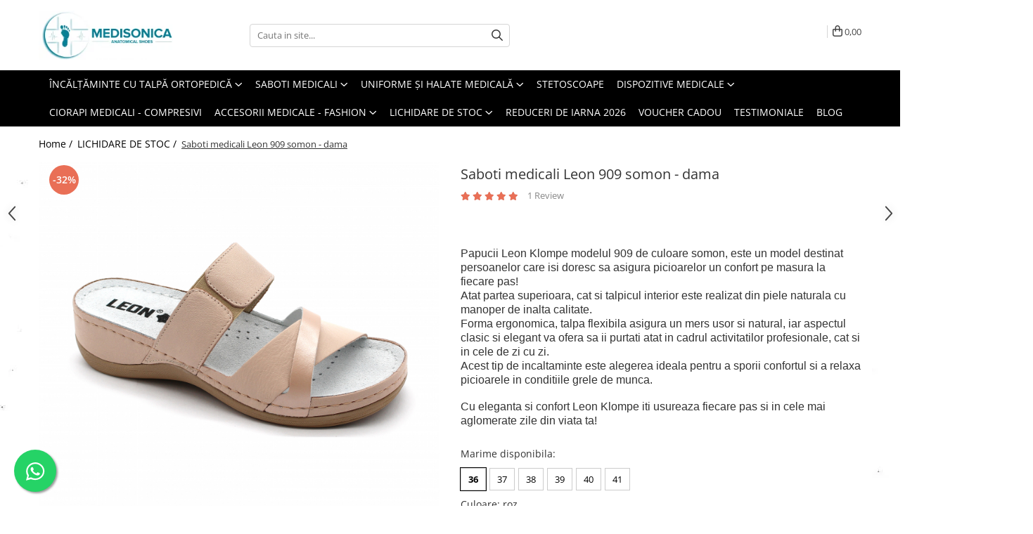

--- FILE ---
content_type: text/html; charset=UTF-8
request_url: https://www.medisonica.ro/incaltaminte-47/saboti-medicali-leon-909-powder-dama.html
body_size: 36934
content:
<!DOCTYPE html>

<html lang="ro-ro">

	<head>
		<meta charset="UTF-8">

		<script src="https://gomagcdn.ro/themes/fashion/js/lazysizes.min.js?v=10281402-4.247" async=""></script>

		<script>
			function g_js(callbk){typeof callbk === 'function' ? window.addEventListener("DOMContentLoaded", callbk, false) : false;}
		</script>

					<link rel="icon" sizes="48x48" href="https://gomagcdn.ro/domains/medisonica.ro/files/favicon/favicon9617.jpg">
			<link rel="apple-touch-icon" sizes="180x180" href="https://gomagcdn.ro/domains/medisonica.ro/files/favicon/favicon9617.jpg">
		
		<style>
			/*body.loading{overflow:hidden;}
			body.loading #wrapper{opacity: 0;visibility: hidden;}
			body #wrapper{opacity: 1;visibility: visible;transition:all .1s ease-out;}*/

			.main-header .main-menu{min-height:43px;}
			.-g-hide{visibility:hidden;opacity:0;}

					</style>
					<link rel="preconnect" href="https://fonts.googleapis.com" >
					<link rel="preconnect" href="https://fonts.gstatic.com" crossorigin>
		
		<link rel="preconnect" href="https://gomagcdn.ro"><link rel="dns-prefetch" href="https://fonts.googleapis.com" /><link rel="dns-prefetch" href="https://fonts.gstatic.com" /><link rel="dns-prefetch" href="https://www.glami.ro" /><link rel="dns-prefetch" href="https://connect.facebook.net" /><link rel="dns-prefetch" href="https://www.facebook.com" /><link rel="dns-prefetch" href="https://event.2performant.com" /><link rel="dns-prefetch" href="https://www.googletagmanager.com" /><link rel="dns-prefetch" href="https://googleads.g.doubleclick.net" />

					<link rel="preload" as="image" href="https://gomagcdn.ro/domains/medisonica.ro/files/product/large/909-puder-jpg-5764-1643.jpg"   >
					<link rel="preload" as="style" href="https://fonts.googleapis.com/css2?family=Raleway:ital,wght@0,300;0,400;0,500;0,600;0,700;1,300;1,400&display=swap" fetchpriority="high" onload="this.onload=null;this.rel='stylesheet'" crossorigin>
		
		<link rel="preload" href="https://gomagcdn.ro/themes/fashion/js/plugins.js?v=10281402-4.247" as="script">

					<link rel="preload" href="https://gomagcdn.ro/domains/medisonica.ro/themes/fashion/js/custom.js?1694414494" as="script">
		
					<link rel="preload" href="https://www.medisonica.ro/theme/default.js?v=41743574861" as="script">
				
		<link rel="preload" href="https://gomagcdn.ro/themes/fashion/js/dev.js?v=10281402-4.247" as="script">

					<noscript>
				<link rel="stylesheet" href="https://fonts.googleapis.com/css2?family=Raleway:ital,wght@0,300;0,400;0,500;0,600;0,700;1,300;1,400&display=swap">
			</noscript>
		
					<link rel="stylesheet" href="https://gomagcdn.ro/themes/fashion/css/main-min-v2.css?v=10281402-4.247-1" data-values='{"blockScripts": "1"}'>
		
					<link rel="stylesheet" href="https://www.medisonica.ro/theme/default.css?v=41743574861">
		
						<link rel="stylesheet" href="https://gomagcdn.ro/themes/fashion/css/dev-style.css?v=10281402-4.247-1">
		
		
		
		<link rel="alternate" hreflang="x-default" href="https://www.medisonica.ro/promotii-5/saboti-medicali-leon-909-powder-dama.html">
									<!-- Global site tag (gtag.js) - Google Ads: 795054868 -->
<script async src="https://www.googletagmanager.com/gtag/js?id=AW-795054868"></script>
<script>
  window.dataLayer = window.dataLayer || [];
  function gtag(){dataLayer.push(arguments);}
  gtag('js', new Date());

  gtag('config', 'AW-795054868');
</script>					
		<meta name="expires" content="never">
		<meta name="revisit-after" content="1 days">
					<meta name="author" content="Gomag">
				<title>Saboti medicinali Leon 909 roz pudra - dama</title>


					<meta name="robots" content="index,follow" />
						
		<meta name="description" content="Leon klompe este incaltaminte realizat din piele naturala cu talpa ortopedica si forma anatomica,care  asigura un mers usor si natural.">
		<meta class="viewport" name="viewport" content="width=device-width, initial-scale=1.0, user-scalable=no">
							<meta property="og:description" content="Papucii Leon Klompe modelul 909 de culoare somon, este un model destinat persoanelor care isi doresc sa asigura picioarelor un confort pe masura la fiecare pas!  Atat partea superioara, cat si talpicul interior este realizat din piele naturala cu manoper de inalta calitate.   Forma ergonomica, talpa flexibila asigura un mers usor si natural, iar aspectul clasic si elegant va ofera sa ii purtati atat in cadrul activitatilor profesionale, cat si in cele de zi cu zi.  Acest tip de incaltaminte este alegerea ideala pentru a sporii confortul si a relaxa picioarele in conditiile grele de munca.    Cu eleganta si confort Leon Klompe iti usureaza fiecare pas si in cele mai aglomerate zile din viata ta!   "/>
							<meta property="og:image" content="https://gomagcdn.ro/domains/medisonica.ro/files/product/large/909-puder-jpg-5764-1643.jpg"/>
															<link rel="canonical" href="https://www.medisonica.ro/promotii-5/saboti-medicali-leon-909-powder-dama.html" />
			<meta property="og:url" content="https://www.medisonica.ro/promotii-5/saboti-medicali-leon-909-powder-dama.html"/>
						
		<meta name="distribution" content="Global">
		<meta name="owner" content="www.medisonica.ro">
		<meta name="publisher" content="www.medisonica.ro">
		<meta name="rating" content="General">
		<meta name="copyright" content="Copyright www.medisonica.ro 2026. All rights reserved">
		<link rel="search" href="https://www.medisonica.ro/opensearch.ro.xml" type="application/opensearchdescription+xml" title="Cautare"/>

		
							<script src="https://gomagcdn.ro/themes/fashion/js/jquery-2.1.4.min.js"></script>
			<script defer src="https://gomagcdn.ro/themes/fashion/js/jquery.autocomplete.js?v=20181023"></script>
			<script src="https://gomagcdn.ro/themes/fashion/js/gomag.config.js?v=10281402-4.247"></script>
			<script src="https://gomagcdn.ro/themes/fashion/js/gomag.js?v=10281402-4.247"></script>
		
													<script>
$.Gomag.bind('User/Data/AffiliateMarketing/HideTrafiLeak', function(event, data){

    $('.whatsappfloat').remove();
});
</script>
<script>
	$(document).ready(function(){
		
		$('.__retargetingAddToCartSelector').on('click', function() {
			glami('track', 'AddToCart', {
			item_ids: ['5764'], // product ID currently added to a cart. Use the same ID as you use in the feed (ITEM_ID).
			product_names: ['Saboti medicali Leon 909 somon - dama'], // product name currently added to a cart. Use the same names as you use in the feed (PRODUCTNAME).
			value: 149.0000, // product price
			currency: 'RON' // product price currency
			});
		});
		
	});	
	
	
	
</script>

<!-- Glami piXel --><script>(function(f, a, s, h, i, o, n) {f['GlamiTrackerObject'] = i;
f[i]=f[i]||function(){(f[i].q=f[i].q||[]).push(arguments)};o=a.createElement(s),
n=a.getElementsByTagName(s)[0];o.async=1;o.src=h;n.parentNode.insertBefore(o,n)
})(window, document, 'script', '//www.glami.ro/js/compiled/pt.js', 'glami');

glami('create', '10BDB499034A590728525050046F850F', 'ro');
glami('track', 'PageView');</script><!-- End Glami piXel --><!-- Glami Product Tag -->
<script>
glami('track', 'ViewContent', {
content_type: 'product',
item_ids: ['5764'], // currently viewed product ID. Use the same ID as you use in the feed (ITEM_ID)
product_names: ['Saboti medicali Leon 909 somon - dama'] // currently viewed product name. Use the same names as you use in the feed (PRODUCTNAME).
});
</script> 
<!-- END Glami Product Tag --><script>
	var items = [];

	items.push(
		{
			id		:'909powder36',
			name	:'Saboti medicali Leon 909 somon - dama',
			brand	:'',
			category:'LICHIDARE DE STOC',
			price	:149.0000,
			google_business_vertical: 'retail'
		}
	);

	gtag('event', 'view_item', {
		items: [items],
		currency: "Lei",
		value: "149.0000",
		send_to: ''
	});
	</script><script>	
	$(document).ready(function(){
		
		$(document).on('click', $GomagConfig.cartSummaryItemRemoveButton, function() {
			var productId = $(this).attr("data-product");
			var productSku = $(this).attr("data-productsku");
			var productPrice = $(this).attr("data-productprice");
			var productQty = $(this).attr("data-qty");
			
			gtag('event', 'remove_from_cart', {
					send_to	: '',
					value	: parseFloat(productQty) * parseFloat(productPrice),
					items:[{
						id		: productSku,
						quantity: productQty,
						price	: productPrice		 
				}]
			})
			
		})
	
		$(document).on('click', $GomagConfig.checkoutItemRemoveButton, function() {
			
			var itemKey = $(this).attr('id').replace('__checkoutItemRemove','');
			var productId = $(this).data("product");
			var productSku = $(this).attr("productsku");
			var productPrice = $(this).attr("productprice");
			var productQty = $('#quantityToAdd_'+itemKey).val();
			
			gtag('event', 'remove_from_cart', {
				send_to	: '',
				value	: parseFloat(productQty) * parseFloat(productPrice),
				items	:[{
					id		: productSku,
					quantity: productQty,
					price	: productPrice
				}]
			})
			
		})
	});		
	
</script>
<!-- Global site tag (gtag.js) - Google Analytics -->
<script async src="https://www.googletagmanager.com/gtag/js?id=G-NBP5SGV45E"></script>
	<script>
 window.dataLayer = window.dataLayer || [];
  function gtag(){dataLayer.push(arguments);}
    var cookieValue = '';
  var name = 'g_c_consent' + "=";
  var decodedCookie = decodeURIComponent(document.cookie);
  var ca = decodedCookie.split(';');
  for(var i = 0; i <ca.length; i++) {
	var c = ca[i];
	while (c.charAt(0) == ' ') {
	  c = c.substring(1);
	}
	if (c.indexOf(name) == 0) {
	  cookieValue = c.substring(name.length, c.length);
	}
  }



if(cookieValue == ''){
	gtag('consent', 'default', {
	  'ad_storage': 'granted',
	  'ad_user_data': 'granted',
	  'ad_personalization': 'granted',
	  'analytics_storage': 'granted',
	  'personalization_storage': 'granted',
	  'functionality_storage': 'granted',
	  'security_storage': 'granted'
	});
	} else if(cookieValue != '-1'){


			gtag('consent', 'default', {
			'ad_storage': 'granted',
			'ad_user_data': 'granted',
			'ad_personalization': 'granted',
			'analytics_storage': 'granted',
			'personalization_storage': 'granted',
			'functionality_storage': 'granted',
			'security_storage': 'granted'
		});
	} else {
	 gtag('consent', 'default', {
		  'ad_storage': 'denied',
		  'ad_user_data': 'denied',
		  'ad_personalization': 'denied',
		  'analytics_storage': 'denied',
			'personalization_storage': 'denied',
			'functionality_storage': 'denied',
			'security_storage': 'denied'
		});

		 }
</script>
<script>

	
  gtag('js', new Date());

 
$.Gomag.bind('Cookie/Policy/Consent/Denied', function(){
	gtag('consent', 'update', {
		  'ad_storage': 'denied',
		  'ad_user_data': 'denied',
		  'ad_personalization': 'denied',
		  'analytics_storage': 'denied',
			'personalization_storage': 'denied',
			'functionality_storage': 'denied',
			'security_storage': 'denied'
		});
		})
$.Gomag.bind('Cookie/Policy/Consent/Granted', function(){
	gtag('consent', 'update', {
		  'ad_storage': 'granted',
		  'ad_user_data': 'granted',
		  'ad_personalization': 'granted',
		  'analytics_storage': 'granted',
			'personalization_storage': 'granted',
			'functionality_storage': 'granted',
			'security_storage': 'granted'
		});
		})
  gtag('config', 'G-NBP5SGV45E', {allow_enhanced_conversions: true });
</script>
<script>
	function gaBuildProductVariant(product)
	{
		let _return = '';
		if(product.version != undefined)
		{
			$.each(product.version, function(i, a){
				_return += (_return == '' ? '' : ', ')+a.value;
			})
		}
		return _return;
	}

</script>
<script>
	$.Gomag.bind('Product/Add/To/Cart/After/Listing', function gaProductAddToCartLV4(event, data) {
		if(data.product !== undefined) {
			var gaProduct = false;
			if(typeof(gaProducts) != 'undefined' && gaProducts[data.product.id] != undefined)
			{
				gaProduct = gaProducts[data.product.id];

			}

			if(gaProduct == false)
			{
				gaProduct = {};
				gaProduct.item_id = data.product.id;
				gaProduct.currency = data.product.currency ? (String(data.product.currency).toLowerCase() == 'lei' ? 'RON' : data.product.currency) : 'RON';
				gaProduct.item_name =  data.product.sku ;
				gaProduct.item_variant= gaBuildProductVariant(data.product);
				gaProduct.item_brand = data.product.brand;
				gaProduct.item_category = data.product.category;

			}

			gaProduct.price = parseFloat(data.product.price).toFixed(2);
			gaProduct.quantity = data.product.productQuantity;
			gtag("event", "add_to_cart", {
				currency: gaProduct.currency,
				value: parseFloat(gaProduct.price) * parseFloat(gaProduct.quantity),
				items: [
					gaProduct
				]
			});

		}
	})
	$.Gomag.bind('Product/Add/To/Cart/After/Details', function gaProductAddToCartDV4(event, data){

		if(data.product !== undefined){

			var gaProduct = false;
			if(
				typeof(gaProducts) != 'undefined'
				&&
				gaProducts[data.product.id] != undefined
			)
			{
				var gaProduct = gaProducts[data.product.id];
			}

			if(gaProduct == false)
			{
				gaProduct = {};
				gaProduct.item_id = data.product.id;
				gaProduct.currency = data.product.currency ? (String(data.product.currency).toLowerCase() == 'lei' ? 'RON' : data.product.currency) : 'RON';
				gaProduct.item_name =  data.product.sku ;
				gaProduct.item_variant= gaBuildProductVariant(data.product);
				gaProduct.item_brand = data.product.brand;
				gaProduct.item_category = data.product.category;

			}

			gaProduct.price = parseFloat(data.product.price).toFixed(2);
			gaProduct.quantity = data.product.productQuantity;


			gtag("event", "add_to_cart", {
			  currency: gaProduct.currency,
			  value: parseFloat(gaProduct.price) * parseFloat(gaProduct.quantity),
			  items: [
				gaProduct
			  ]
			});
        }

	})
	 $.Gomag.bind('Product/Remove/From/Cart', function gaProductRemovedFromCartV4(event, data){
		var envData = $.Gomag.getEnvData();
		var products = envData.products;

		if(data.data.product !== undefined && products[data.data.product] !== undefined){


			var dataProduct = products[data.data.product];


			gaProduct = {};
			gaProduct.item_id = dataProduct.id;

			gaProduct.item_name =   dataProduct.sku ;
			gaProduct.currency = dataProduct.currency ? (String(dataProduct.currency).toLowerCase() == 'lei' ? 'RON' : dataProduct.currency) : 'RON';
			gaProduct.item_category = dataProduct.category;
			gaProduct.item_brand = dataProduct.brand;
			gaProduct.price = parseFloat(dataProduct.price).toFixed(2);
			gaProduct.quantity = data.data.quantity;
			gaProduct.item_variant= gaBuildProductVariant(dataProduct);
			gtag("event", "remove_from_cart", {
			  currency: gaProduct.currency,
			  value: parseFloat(gaProduct.price) * parseFloat(gaProduct.quantity),
			  items: [
				gaProduct
			  ]
			});
        }

	});

	 $.Gomag.bind('Cart/Quantity/Update', function gaCartQuantityUpdateV4(event, data){
		var envData = $.Gomag.getEnvData();
		var products = envData.products;
		if(!data.data.finalQuantity || !data.data.initialQuantity)
		{
			return false;
		}
		var dataProduct = products[data.data.product];
		if(dataProduct == undefined)
		{
			return false;
		}

		gaProduct = {};
		gaProduct.item_id = dataProduct.id;
		gaProduct.currency = dataProduct.currency ? (String(dataProduct.currency).toLowerCase() == 'lei' ? 'RON' : dataProduct.currency) : 'RON';
		gaProduct.item_name =  dataProduct.sku ;

		gaProduct.item_category = dataProduct.category;
		gaProduct.item_brand = dataProduct.brand;
		gaProduct.price = parseFloat(dataProduct.price).toFixed(2);
		gaProduct.item_variant= gaBuildProductVariant(dataProduct);
		if(parseFloat(data.data.initialQuantity) < parseFloat(data.data.finalQuantity))
		{
			var quantity = parseFloat(data.data.finalQuantity) - parseFloat(data.data.initialQuantity);
			gaProduct.quantity = quantity;

			gtag("event", "add_to_cart", {
			  currency: gaProduct.currency,
			  value: parseFloat(gaProduct.price) * parseFloat(gaProduct.quantity),
			  items: [
				gaProduct
			  ]
			});
		}
		else if(parseFloat(data.data.initialQuantity) > parseFloat(data.data.finalQuantity))
		{
			var quantity = parseFloat(data.data.initialQuantity) - parseFloat(data.data.finalQuantity);
			gaProduct.quantity = quantity;
			gtag("event", "remove_from_cart", {
			  currency: gaProduct.currency,
			  value: parseFloat(gaProduct.price) * parseFloat(gaProduct.quantity),
			  items: [
				gaProduct
			  ]
			});
		}

	});

</script>
<script>
function gmsc(name, value)
{
	if(value != undefined && value)
	{
		var expires = new Date();
		expires.setTime(expires.getTime() + parseInt(3600*24*1000*90));
		document.cookie = encodeURIComponent(name) + "=" + encodeURIComponent(value) + '; expires='+ expires.toUTCString() + "; path=/";
	}
}
let gmqs = window.location.search;
let gmup = new URLSearchParams(gmqs);
gmsc('g_sc', gmup.get('shop_campaign'));
gmsc('shop_utm_campaign', gmup.get('utm_campaign'));
gmsc('shop_utm_medium', gmup.get('utm_medium'));
gmsc('shop_utm_source', gmup.get('utm_source'));
</script><!-- Facebook Pixel Code -->
				<script>
				!function(f,b,e,v,n,t,s){if(f.fbq)return;n=f.fbq=function(){n.callMethod?
				n.callMethod.apply(n,arguments):n.queue.push(arguments)};if(!f._fbq)f._fbq=n;
				n.push=n;n.loaded=!0;n.version="2.0";n.queue=[];t=b.createElement(e);t.async=!0;
				t.src=v;s=b.getElementsByTagName(e)[0];s.parentNode.insertBefore(t,s)}(window,
				document,"script","//connect.facebook.net/en_US/fbevents.js");

				fbq("init", "398731894841143");
				fbq("track", "PageView");</script>
				<!-- End Facebook Pixel Code -->
				<script>
				$.Gomag.bind('User/Ajax/Data/Loaded', function(event, data){
					if(data != undefined && data.data != undefined)
					{
						var eventData = data.data;
						if(eventData.facebookUserData != undefined)
						{
							$('body').append(eventData.facebookUserData);
						}
					}
				})
				</script>
				<script>
	$.Gomag.bind('Product/Add/To/Cart/After/Listing', function(event, data){
		if(data.product !== undefined){
			gtag('event', 'add_to_cart', {
				send_to	: '',
				value	: parseFloat(data.product.productQuantity) * parseFloat(data.product.price),
				items	:[{
					id		: data.product.sku,
					name	: data.product.name,
					brand	: data.product.brand,
					category: data.product.category,
					quantity: data.product.productQuantity,
					price	: data.product.price
				 
			}]
		   })
        }
	})
	$.Gomag.bind('Product/Add/To/Cart/After/Details', function(event, data){
		
		if(data.product !== undefined){
			gtag('event', 'add_to_cart', {
				send_to: '',
				value: parseFloat(data.product.productQuantity) * parseFloat(data.product.price),
				items: [{
					id: data.product.sku,
					name		: data.product.name,
					brand		: data.product.brand,
					category	: data.product.category,
					quantity	: data.product.productQuantity,
					price		: data.product.price
				}]	
			})
		}
	})
   
</script>					
		
	</head>

	<body class="" style="background: url(https://gomagcdn.ro/domains/medisonica.ro/files/background/blank-white-background-xbsfzsltjksfompa4873.jpg) top center repeat;">

		<script >
			function _addCss(url, attribute, value, loaded){
				var _s = document.createElement('link');
				_s.rel = 'stylesheet';
				_s.href = url;
				_s.type = 'text/css';
				if(attribute)
				{
					_s.setAttribute(attribute, value)
				}
				if(loaded){
					_s.onload = function(){
						var dom = document.getElementsByTagName('body')[0];
						//dom.classList.remove('loading');
					}
				}
				var _st = document.getElementsByTagName('link')[0];
				_st.parentNode.insertBefore(_s, _st);
			}
			//_addCss('https://fonts.googleapis.com/css2?family=Open+Sans:ital,wght@0,300;0,400;0,600;0,700;1,300;1,400&display=swap');
			_addCss('https://gomagcdn.ro/themes/_fonts/Open-Sans.css');

		</script>
		<script>
				/*setTimeout(
				  function()
				  {
				   document.getElementsByTagName('body')[0].classList.remove('loading');
				  }, 1000);*/
		</script>
							
		
		<div id="wrapper">
			<!-- BLOCK:8a250fb46755bca428507a231d3334c3 start -->
<div id="_cartSummary" class="hide"></div>

<script >
	$(document).ready(function() {

		$(document).on('keypress', '.-g-input-loader', function(){
			$(this).addClass('-g-input-loading');
		})

		$.Gomag.bind('Product/Add/To/Cart/After', function(eventResponse, properties)
		{
									var data = JSON.parse(properties.data);
			$('.q-cart').html(data.quantity);
			if(parseFloat(data.quantity) > 0)
			{
				$('.q-cart').removeClass('hide');
			}
			else
			{
				$('.q-cart').addClass('hide');
			}
			$('.cartPrice').html(data.subtotal + ' ' + data.currency);
			$('.cartProductCount').html(data.quantity);


		})
		$('#_cartSummary').on('updateCart', function(event, cart) {
			var t = $(this);

			$.get('https://www.medisonica.ro/cart-update', {
				cart: cart
			}, function(data) {

				$('.q-cart').html(data.quantity);
				if(parseFloat(data.quantity) > 0)
				{
					$('.q-cart').removeClass('hide');
				}
				else
				{
					$('.q-cart').addClass('hide');
				}
				$('.cartPrice').html(data.subtotal + ' ' + data.currency);
				$('.cartProductCount').html(data.quantity);
			}, 'json');
			window.ga = window.ga || function() {
				(ga.q = ga.q || []).push(arguments)
			};
			ga('send', 'event', 'Buton', 'Click', 'Adauga_Cos');
		});

		if(window.gtag_report_conversion) {
			$(document).on("click", 'li.phone-m', function() {
				var phoneNo = $('li.phone-m').children( "a").attr('href');
				gtag_report_conversion(phoneNo);
			});

		}

	});
</script>



<header class="main-header container-bg clearfix" data-block="headerBlock">
	<div class="discount-tape container-h full -g-hide" id="_gomagHellobar"></div>

		
	<div class="top-head-bg container-h full">

		<div class="top-head container-h">
			<div class="row">
				<div class="col-md-3 col-sm-3 col-xs-5 logo-h">
					
	<a href="https://www.medisonica.ro" id="logo" data-pageId="2">
		<img src="https://gomagcdn.ro/domains/medisonica.ro/files/company/new-logo-medisonnica-white-8902037711.png" fetchpriority="high" class="img-responsive" alt="" title="" width="200" height="50" style="width:auto;">
	</a>
				</div>
				<div class="col-md-4 col-sm-4 col-xs-7 main search-form-box">
					
<form name="search-form" class="search-form" action="https://www.medisonica.ro/produse" id="_searchFormMainHeader">

	<input id="_autocompleteSearchMainHeader" name="c" class="input-placeholder -g-input-loader" type="text" placeholder="Cauta in site..." aria-label="Search"  value="">
	<button id="_doSearch" class="search-button" aria-hidden="true">
		<i class="fa fa-search" aria-hidden="true"></i>
	</button>

				<script >
			$(document).ready(function() {

				$('#_autocompleteSearchMainHeader').autocomplete({
					serviceUrl: 'https://www.medisonica.ro/autocomplete',
					minChars: 2,
					deferRequestBy: 700,
					appendTo: '#_searchFormMainHeader',
					width: parseInt($('#_doSearch').offset().left) - parseInt($('#_autocompleteSearchMainHeader').offset().left),
					formatResult: function(suggestion, currentValue) {
						return suggestion.value;
					},
					onSelect: function(suggestion) {
						$(this).val(suggestion.data);
					},
					onSearchComplete: function(suggestion) {
						$(this).removeClass('-g-input-loading');
					}
				});
				$(document).on('click', '#_doSearch', function(e){
					e.preventDefault();
					if($('#_autocompleteSearchMainHeader').val() != '')
					{
						$('#_searchFormMainHeader').submit();
					}
				})
			});
		</script>
	

</form>
				</div>
				<div class="col-md-5 col-sm-5 acount-section">
					
<ul>
	<li class="search-m hide">
		<a href="#" class="-g-no-url" aria-label="Cauta in site..." data-pageId="">
			<i class="fa fa-search search-open" aria-hidden="true"></i>
			<i style="display:none" class="fa fa-times search-close" aria-hidden="true"></i>
		</a>
	</li>
	<li class="-g-user-icon -g-user-icon-empty">
			
	</li>
	
				<li class="contact-header">
			<a href="tel:0758065064" aria-label="Contacteaza-ne" data-pageId="3">
				<i class="fa fa-phone" aria-hidden="true"></i>
								<span>0758065064</span>
			</a>
		</li>
			<li class="wishlist-header hide">
		<a href="https://www.medisonica.ro/wishlist" aria-label="Wishlist" data-pageId="28">
			<span class="-g-wishlist-product-count -g-hide"></span>
			<i class="fa fa-heart-o" aria-hidden="true"></i>
			<span class="">Favorite</span>
		</a>
	</li>
	<li class="cart-header-btn cart">
		<a class="cart-drop _showCartHeader" href="https://www.medisonica.ro/cos" aria-label="Cos de cumparaturi">
			<span class="q-cart hide">0</span>
			<i class="fa fa-shopping-bag" aria-hidden="true"></i>
			<span class="count cartPrice">0,00
				
			</span>
		</a>
					<div class="cart-dd  _cartShow cart-closed"></div>
			</li>

	</ul>

	<script>
		$(document).ready(function() {
			//Cart
							$('.cart').mouseenter(function() {
					$.Gomag.showCartSummary('div._cartShow');
				}).mouseleave(function() {
					$.Gomag.hideCartSummary('div._cartShow');
					$('div._cartShow').removeClass('cart-open');
				});
						$(document).on('click', '.dropdown-toggle', function() {
				window.location = $(this).attr('href');
			})
		})
	</script>

				</div>
			</div>
		</div>
	</div>


<div id="navigation">
	<nav id="main-menu" class="main-menu container-h full clearfix">
		<a href="#" class="menu-trg -g-no-url" title="Produse">
			<span>&nbsp;</span>
		</a>
		
<div class="container-h nav-menu-hh clearfix">

	<!-- BASE MENU -->
	<ul class="
			nav-menu base-menu container-h
			
			
		">

		

			
		<li class="menu-drop __GomagMM ">
							<a
					href="https://www.medisonica.ro/incaltaminte-de-piele-leon-medi"
					class="  "
					rel="  "
					
					title="Încălțăminte cu talpă ortopedică"
					data-Gomag=''
					data-block-name="mainMenuD0"
					data-pageId= "80"
					data-block="mainMenuD">
											<span class="list">Încălțăminte cu talpă ortopedică</span>
						<i class="fa fa-angle-down"></i>
				</a>

									<div class="menu-dd">
										<ul class="drop-list clearfix w100">
																																						<li class="fl">
										<div class="col">
											<p class="title">
												<a
												href="https://www.medisonica.ro/modele-noi"
												class="title    "
												rel="  "
												
												title="***MODELE NOI***"
												data-Gomag=''
												data-block-name="mainMenuD1"
												data-block="mainMenuD"
												data-pageId= "80"
												>
																										***MODELE NOI***
												</a>
											</p>
																						
										</div>
									</li>
																																<li class="fl">
										<div class="col">
											<p class="title">
												<a
												href="https://www.medisonica.ro/incaltaminte-dr-feet"
												class="title    "
												rel="  "
												
												title="ÎNCĂLȚAMINTE DR FEET"
												data-Gomag=''
												data-block-name="mainMenuD1"
												data-block="mainMenuD"
												data-pageId= "80"
												>
																										ÎNCĂLȚAMINTE DR FEET
												</a>
											</p>
																																															<a
														href="https://www.medisonica.ro/saboti-medicali-dama-dr-feet"
														rel="  "
														
														title="Saboți medicali damă - Dr Feet"
														class="    "
														data-Gomag=''
														data-block-name="mainMenuD2"
														data-block="mainMenuD"
														data-pageId=""
													>
																												<i class="fa fa-angle-right"></i>
														<span>Saboți medicali damă - Dr Feet</span>
													</a>
																									<a
														href="https://www.medisonica.ro/saboti-medicali-barbati-dr-feet"
														rel="  "
														
														title="Saboți medicali bărbați - Dr Feet"
														class="    "
														data-Gomag=''
														data-block-name="mainMenuD2"
														data-block="mainMenuD"
														data-pageId=""
													>
																												<i class="fa fa-angle-right"></i>
														<span>Saboți medicali bărbați - Dr Feet</span>
													</a>
																									<a
														href="https://www.medisonica.ro/papuci-dama-dr-feet"
														rel="  "
														
														title="Papuci damă - Dr Feet"
														class="    "
														data-Gomag=''
														data-block-name="mainMenuD2"
														data-block="mainMenuD"
														data-pageId=""
													>
																												<i class="fa fa-angle-right"></i>
														<span>Papuci damă - Dr Feet</span>
													</a>
																									<a
														href="https://www.medisonica.ro/sandale-dama-dr-feet"
														rel="  "
														
														title="Sandale damă - Dr Feet"
														class="    "
														data-Gomag=''
														data-block-name="mainMenuD2"
														data-block="mainMenuD"
														data-pageId=""
													>
																												<i class="fa fa-angle-right"></i>
														<span>Sandale damă - Dr Feet</span>
													</a>
																									<a
														href="https://www.medisonica.ro/papucibarbati-drfeet"
														rel="  "
														
														title="Papuci bărbați - Dr Feet"
														class="    "
														data-Gomag=''
														data-block-name="mainMenuD2"
														data-block="mainMenuD"
														data-pageId=""
													>
																												<i class="fa fa-angle-right"></i>
														<span>Papuci bărbați - Dr Feet</span>
													</a>
																									<a
														href="https://www.medisonica.ro/saboti-de-casa-din-lana-dr-feet"
														rel="  "
														
														title="Saboți de casă din lână - Dr Feet"
														class="    "
														data-Gomag=''
														data-block-name="mainMenuD2"
														data-block="mainMenuD"
														data-pageId=""
													>
																												<i class="fa fa-angle-right"></i>
														<span>Saboți de casă din lână - Dr Feet</span>
													</a>
																							
										</div>
									</li>
																																<li class="fl">
										<div class="col">
											<p class="title">
												<a
												href="https://www.medisonica.ro/incaltaminte-doss"
												class="title    "
												rel="  "
												
												title="ÎNCĂLȚAMINTE DOSS"
												data-Gomag=''
												data-block-name="mainMenuD1"
												data-block="mainMenuD"
												data-pageId= "80"
												>
																										ÎNCĂLȚAMINTE DOSS
												</a>
											</p>
																																															<a
														href="https://www.medisonica.ro/saboti-medicali-dama-doss"
														rel="  "
														
														title="Saboți medicali damă - DOSS"
														class="    "
														data-Gomag=''
														data-block-name="mainMenuD2"
														data-block="mainMenuD"
														data-pageId=""
													>
																												<i class="fa fa-angle-right"></i>
														<span>Saboți medicali damă - DOSS</span>
													</a>
																									<a
														href="https://www.medisonica.ro/saboti-medicali-barbati-doss"
														rel="  "
														
														title="Saboți medicali bărbați - DOSS"
														class="    "
														data-Gomag=''
														data-block-name="mainMenuD2"
														data-block="mainMenuD"
														data-pageId=""
													>
																												<i class="fa fa-angle-right"></i>
														<span>Saboți medicali bărbați - DOSS</span>
													</a>
																									<a
														href="https://www.medisonica.ro/papuci-dama-doss"
														rel="  "
														
														title="Papuci damă - DOSS"
														class="    "
														data-Gomag=''
														data-block-name="mainMenuD2"
														data-block="mainMenuD"
														data-pageId=""
													>
																												<i class="fa fa-angle-right"></i>
														<span>Papuci damă - DOSS</span>
													</a>
																									<a
														href="https://www.medisonica.ro/sandale-dama-doss"
														rel="  "
														
														title="Sandale damă - DOSS"
														class="    "
														data-Gomag=''
														data-block-name="mainMenuD2"
														data-block="mainMenuD"
														data-pageId=""
													>
																												<i class="fa fa-angle-right"></i>
														<span>Sandale damă - DOSS</span>
													</a>
																									<a
														href="https://www.medisonica.ro/papucibarbati-doss"
														rel="  "
														
														title="Papuci bărbați - Doss"
														class="    "
														data-Gomag=''
														data-block-name="mainMenuD2"
														data-block="mainMenuD"
														data-pageId=""
													>
																												<i class="fa fa-angle-right"></i>
														<span>Papuci bărbați - Doss</span>
													</a>
																									<a
														href="https://www.medisonica.ro/saboti-de-casa-din-lana-doss"
														rel="  "
														
														title="Saboți de casă din lână - DOSS"
														class="    "
														data-Gomag=''
														data-block-name="mainMenuD2"
														data-block="mainMenuD"
														data-pageId=""
													>
																												<i class="fa fa-angle-right"></i>
														<span>Saboți de casă din lână - DOSS</span>
													</a>
																							
										</div>
									</li>
																																<li class="fl">
										<div class="col">
											<p class="title">
												<a
												href="https://www.medisonica.ro/saboti-piumetta"
												class="title    "
												rel="  "
												
												title="SABOȚI PIUMETTA"
												data-Gomag=''
												data-block-name="mainMenuD1"
												data-block="mainMenuD"
												data-pageId= "80"
												>
																										SABOȚI PIUMETTA
												</a>
											</p>
																						
										</div>
									</li>
																																<li class="fl">
										<div class="col">
											<p class="title">
												<a
												href="https://www.medisonica.ro/incaltaminte-medi-din-piele-naturala"
												class="title    "
												rel="  "
												
												title="ÎNCĂLȚAMINTE MEDI+"
												data-Gomag=''
												data-block-name="mainMenuD1"
												data-block="mainMenuD"
												data-pageId= "80"
												>
																										ÎNCĂLȚAMINTE MEDI+
												</a>
											</p>
																																															<a
														href="https://www.medisonica.ro/saboti-medicali-dama-medi-piele-naturala"
														rel="  "
														
														title="Saboți medicali damă -  Medi+"
														class="    "
														data-Gomag=''
														data-block-name="mainMenuD2"
														data-block="mainMenuD"
														data-pageId=""
													>
																												<i class="fa fa-angle-right"></i>
														<span>Saboți medicali damă -  Medi+</span>
													</a>
																									<a
														href="https://www.medisonica.ro/saboti-medicali-barbati-medi-piele-naturala"
														rel="  "
														
														title="Saboți medicali bărbați - Medi+"
														class="    "
														data-Gomag=''
														data-block-name="mainMenuD2"
														data-block="mainMenuD"
														data-pageId=""
													>
																												<i class="fa fa-angle-right"></i>
														<span>Saboți medicali bărbați - Medi+</span>
													</a>
																									<a
														href="https://www.medisonica.ro/sandale-dama-medi-piele-naturala"
														rel="  "
														
														title="Sandale damă - Medi+"
														class="    "
														data-Gomag=''
														data-block-name="mainMenuD2"
														data-block="mainMenuD"
														data-pageId=""
													>
																												<i class="fa fa-angle-right"></i>
														<span>Sandale damă - Medi+</span>
													</a>
																							
										</div>
									</li>
																																<li class="fl">
										<div class="col">
											<p class="title">
												<a
												href="https://www.medisonica.ro/incaltaminte-leon-klompe-din-piele-naturala"
												class="title    "
												rel="  "
												
												title="ÎNCĂLȚAMINTE LEON KLOMPE"
												data-Gomag=''
												data-block-name="mainMenuD1"
												data-block="mainMenuD"
												data-pageId= "80"
												>
																										ÎNCĂLȚAMINTE LEON KLOMPE
												</a>
											</p>
																																															<a
														href="https://www.medisonica.ro/saboti-medicali-dama-leon-klompe-piele-naturala"
														rel="  "
														
														title="Saboți medicali damă - Leon Klompe"
														class="    "
														data-Gomag=''
														data-block-name="mainMenuD2"
														data-block="mainMenuD"
														data-pageId=""
													>
																												<i class="fa fa-angle-right"></i>
														<span>Saboți medicali damă - Leon Klompe</span>
													</a>
																									<a
														href="https://www.medisonica.ro/papuci-dama"
														rel="  "
														
														title="Papuci dama - Leon Klompe"
														class="    "
														data-Gomag=''
														data-block-name="mainMenuD2"
														data-block="mainMenuD"
														data-pageId=""
													>
																												<i class="fa fa-angle-right"></i>
														<span>Papuci dama - Leon Klompe</span>
													</a>
																									<a
														href="https://www.medisonica.ro/sandale-dama"
														rel="  "
														
														title="Sandale dama - Leon Klompe"
														class="    "
														data-Gomag=''
														data-block-name="mainMenuD2"
														data-block="mainMenuD"
														data-pageId=""
													>
																												<i class="fa fa-angle-right"></i>
														<span>Sandale dama - Leon Klompe</span>
													</a>
																									<a
														href="https://www.medisonica.ro/saboti-medicali-barbati-leon-klompe-piele-naturala"
														rel="  "
														
														title="Saboți medicali bărbati - Leon Klompe"
														class="    "
														data-Gomag=''
														data-block-name="mainMenuD2"
														data-block="mainMenuD"
														data-pageId=""
													>
																												<i class="fa fa-angle-right"></i>
														<span>Saboți medicali bărbati - Leon Klompe</span>
													</a>
																									<a
														href="https://www.medisonica.ro/papuci-barbati"
														rel="  "
														
														title="Papuci barbati - Leon Klompe"
														class="    "
														data-Gomag=''
														data-block-name="mainMenuD2"
														data-block="mainMenuD"
														data-pageId=""
													>
																												<i class="fa fa-angle-right"></i>
														<span>Papuci barbati - Leon Klompe</span>
													</a>
																							
										</div>
									</li>
																																<li class="fl">
										<div class="col">
											<p class="title">
												<a
												href="https://www.medisonica.ro/saboti-autoclavabili"
												class="title    "
												rel="  "
												
												title="SABOȚI AUTOCLAVABILI"
												data-Gomag=''
												data-block-name="mainMenuD1"
												data-block="mainMenuD"
												data-pageId= "80"
												>
																										SABOȚI AUTOCLAVABILI
												</a>
											</p>
																						
										</div>
									</li>
																																<li class="fl">
										<div class="col">
											<p class="title">
												<a
												href="https://www.medisonica.ro/incaltaminte-pt-copii-sandale-si-papuci"
												class="title    "
												rel="  "
												
												title="ÎNCĂLȚAMINTE COPII - sandale și papuci"
												data-Gomag=''
												data-block-name="mainMenuD1"
												data-block="mainMenuD"
												data-pageId= "80"
												>
																										ÎNCĂLȚAMINTE COPII - sandale și papuci
												</a>
											</p>
																						
										</div>
									</li>
																																<li class="fl">
										<div class="col">
											<p class="title">
												<a
												href="https://www.medisonica.ro/incaltaminte-cu-taloneta-detasabila"
												class="title    "
												rel="  "
												
												title="SABOȚI CU TALONETĂ DETAȘABILĂ"
												data-Gomag=''
												data-block-name="mainMenuD1"
												data-block="mainMenuD"
												data-pageId= "80"
												>
																										SABOȚI CU TALONETĂ DETAȘABILĂ
												</a>
											</p>
																						
										</div>
									</li>
																																<li class="fl">
										<div class="col">
											<p class="title">
												<a
												href="https://www.medisonica.ro/incaltaminte-protectia-muncii"
												class="title    "
												rel="  "
												
												title="SABOȚI - protecția muncii"
												data-Gomag=''
												data-block-name="mainMenuD1"
												data-block="mainMenuD"
												data-pageId= "80"
												>
																										SABOȚI - protecția muncii
												</a>
											</p>
																						
										</div>
									</li>
																																<li class="fl">
										<div class="col">
											<p class="title">
												<a
												href="https://www.medisonica.ro/incaltaminte-pentru-monturi-hallux-valgus"
												class="title    "
												rel="  "
												
												title="SABOȚI PENTRU MONTURI - hallux valgus"
												data-Gomag=''
												data-block-name="mainMenuD1"
												data-block="mainMenuD"
												data-pageId= "80"
												>
																										SABOȚI PENTRU MONTURI - hallux valgus
												</a>
											</p>
																						
										</div>
									</li>
																																<li class="fl">
										<div class="col">
											<p class="title">
												<a
												href="https://www.medisonica.ro/colectiavara-dama"
												class="title    "
												rel="  "
												
												title="COLECȚIA DE VARĂ - damă"
												data-Gomag=''
												data-block-name="mainMenuD1"
												data-block="mainMenuD"
												data-pageId= "80"
												>
																										COLECȚIA DE VARĂ - damă
												</a>
											</p>
																																															<a
														href="https://www.medisonica.ro/sandale"
														rel="  "
														
														title="Sandale"
														class="    "
														data-Gomag=''
														data-block-name="mainMenuD2"
														data-block="mainMenuD"
														data-pageId=""
													>
																												<i class="fa fa-angle-right"></i>
														<span>Sandale</span>
													</a>
																									<a
														href="https://www.medisonica.ro/papuci"
														rel="  "
														
														title="Papuci"
														class="    "
														data-Gomag=''
														data-block-name="mainMenuD2"
														data-block="mainMenuD"
														data-pageId=""
													>
																												<i class="fa fa-angle-right"></i>
														<span>Papuci</span>
													</a>
																							
										</div>
									</li>
																																<li class="fl">
										<div class="col">
											<p class="title">
												<a
												href="https://www.medisonica.ro/colectiavara-barbati"
												class="title    "
												rel="  "
												
												title="COLECȚIA DE VARĂ - bărbați"
												data-Gomag=''
												data-block-name="mainMenuD1"
												data-block="mainMenuD"
												data-pageId= "80"
												>
																										COLECȚIA DE VARĂ - bărbați
												</a>
											</p>
																						
										</div>
									</li>
																																<li class="fl">
										<div class="col">
											<p class="title">
												<a
												href="https://www.medisonica.ro/colectie-de-iarna-2024-saboti-de-casa"
												class="title    "
												rel="  "
												
												title="COLECȚIA DE IARNĂ- Saboți de casă din lână"
												data-Gomag=''
												data-block-name="mainMenuD1"
												data-block="mainMenuD"
												data-pageId= "80"
												>
																										COLECȚIA DE IARNĂ- Saboți de casă din lână
												</a>
											</p>
																						
										</div>
									</li>
																													</ul>
																	</div>
									
		</li>
		
		<li class="menu-drop __GomagMM ">
							<a
					href="https://www.medisonica.ro/sabotimedicali"
					class="  "
					rel="  "
					
					title="Saboti medicali"
					data-Gomag=''
					data-block-name="mainMenuD0"
					data-pageId= "80"
					data-block="mainMenuD">
											<span class="list">Saboti medicali</span>
						<i class="fa fa-angle-down"></i>
				</a>

									<div class="menu-dd">
										<ul class="drop-list clearfix w100">
																																						<li class="fl">
										<div class="col">
											<p class="title">
												<a
												href="https://www.medisonica.ro/sabotimedicali-dama"
												class="title    "
												rel="  "
												
												title="Saboti medicali - damă"
												data-Gomag=''
												data-block-name="mainMenuD1"
												data-block="mainMenuD"
												data-pageId= "80"
												>
																										Saboti medicali - damă
												</a>
											</p>
																						
										</div>
									</li>
																																<li class="fl">
										<div class="col">
											<p class="title">
												<a
												href="https://www.medisonica.ro/sabotimedicali-barbati"
												class="title    "
												rel="  "
												
												title="Saboti medicali - bărbați"
												data-Gomag=''
												data-block-name="mainMenuD1"
												data-block="mainMenuD"
												data-pageId= "80"
												>
																										Saboti medicali - bărbați
												</a>
											</p>
																						
										</div>
									</li>
																													</ul>
																	</div>
									
		</li>
		
		<li class="menu-drop __GomagMM ">
							<a
					href="https://www.medisonica.ro/imbracaminte"
					class="  "
					rel="  "
					
					title="Uniforme și halate medicală"
					data-Gomag=''
					data-block-name="mainMenuD0"
					data-pageId= "80"
					data-block="mainMenuD">
											<span class="list">Uniforme și halate medicală</span>
						<i class="fa fa-angle-down"></i>
				</a>

									<div class="menu-dd">
										<ul class="drop-list clearfix w100">
																																						<li class="fl">
										<div class="col">
											<p class="title">
												<a
												href="https://www.medisonica.ro/costume-medicale-unisex"
												class="title    "
												rel="  "
												
												title="Costume medicale Unisex"
												data-Gomag=''
												data-block-name="mainMenuD1"
												data-block="mainMenuD"
												data-pageId= "80"
												>
																										Costume medicale Unisex
												</a>
											</p>
																						
										</div>
									</li>
																																<li class="fl">
										<div class="col">
											<p class="title">
												<a
												href="https://www.medisonica.ro/costum-medical-dama"
												class="title    "
												rel="  "
												
												title="Costum medical Damă"
												data-Gomag=''
												data-block-name="mainMenuD1"
												data-block="mainMenuD"
												data-pageId= "80"
												>
																										Costum medical Damă
												</a>
											</p>
																						
										</div>
									</li>
																																<li class="fl">
										<div class="col">
											<p class="title">
												<a
												href="https://www.medisonica.ro/halat-polar"
												class="title    "
												rel="  "
												
												title="Halat Polar"
												data-Gomag=''
												data-block-name="mainMenuD1"
												data-block="mainMenuD"
												data-pageId= "80"
												>
																										Halat Polar
												</a>
											</p>
																						
										</div>
									</li>
																																<li class="fl">
										<div class="col">
											<p class="title">
												<a
												href="https://www.medisonica.ro/halate-dama"
												class="title    "
												rel="  "
												
												title="Halate Damă"
												data-Gomag=''
												data-block-name="mainMenuD1"
												data-block="mainMenuD"
												data-pageId= "80"
												>
																										Halate Damă
												</a>
											</p>
																						
										</div>
									</li>
																																<li class="fl">
										<div class="col">
											<p class="title">
												<a
												href="https://www.medisonica.ro/halate-dama-cu-imprimeu"
												class="title    "
												rel="  "
												
												title="Halate Damă cu imprimeu"
												data-Gomag=''
												data-block-name="mainMenuD1"
												data-block="mainMenuD"
												data-pageId= "80"
												>
																										Halate Damă cu imprimeu
												</a>
											</p>
																						
										</div>
									</li>
																																<li class="fl">
										<div class="col">
											<p class="title">
												<a
												href="https://www.medisonica.ro/rochite"
												class="title    "
												rel="  "
												
												title="Rochițe și fuste"
												data-Gomag=''
												data-block-name="mainMenuD1"
												data-block="mainMenuD"
												data-pageId= "80"
												>
																										Rochițe și fuste
												</a>
											</p>
																						
										</div>
									</li>
																																<li class="fl">
										<div class="col">
											<p class="title">
												<a
												href="https://www.medisonica.ro/halate-barbatesc"
												class="title    "
												rel="  "
												
												title="Halate Bărbătesc"
												data-Gomag=''
												data-block-name="mainMenuD1"
												data-block="mainMenuD"
												data-pageId= "80"
												>
																										Halate Bărbătesc
												</a>
											</p>
																						
										</div>
									</li>
																																<li class="fl">
										<div class="col">
											<p class="title">
												<a
												href="https://www.medisonica.ro/pantaloni-unisex"
												class="title    "
												rel="  "
												
												title="Pantaloni Unisex"
												data-Gomag=''
												data-block-name="mainMenuD1"
												data-block="mainMenuD"
												data-pageId= "80"
												>
																										Pantaloni Unisex
												</a>
											</p>
																						
										</div>
									</li>
																																<li class="fl">
										<div class="col">
											<p class="title">
												<a
												href="https://www.medisonica.ro/bonete"
												class="title    "
												rel="  "
												
												title="Bonete"
												data-Gomag=''
												data-block-name="mainMenuD1"
												data-block="mainMenuD"
												data-pageId= "80"
												>
																										Bonete
												</a>
											</p>
																						
										</div>
									</li>
																													</ul>
																	</div>
									
		</li>
		
		<li class="menu-drop __GomagMM ">
								<a
						href="https://www.medisonica.ro/stetoscoape"
						class="    "
						rel="  "
						
						title="Stetoscoape"
						data-Gomag=''
						data-block-name="mainMenuD0"  data-block="mainMenuD" data-pageId= "80">
												<span class="list">Stetoscoape</span>
					</a>
				
		</li>
		
		<li class="menu-drop __GomagMM ">
							<a
					href="https://www.medisonica.ro/dispozitive"
					class="  "
					rel="  "
					
					title="Dispozitive medicale"
					data-Gomag=''
					data-block-name="mainMenuD0"
					data-pageId= "80"
					data-block="mainMenuD">
											<span class="list">Dispozitive medicale</span>
						<i class="fa fa-angle-down"></i>
				</a>

									<div class="menu-dd">
										<ul class="drop-list clearfix w100">
																																						<li class="fl">
										<div class="col">
											<p class="title">
												<a
												href="https://www.medisonica.ro/dispozitive-de-mers"
												class="title    "
												rel="  "
												
												title="Dispozitive de mers"
												data-Gomag=''
												data-block-name="mainMenuD1"
												data-block="mainMenuD"
												data-pageId= "80"
												>
																										Dispozitive de mers
												</a>
											</p>
																						
										</div>
									</li>
																																<li class="fl">
										<div class="col">
											<p class="title">
												<a
												href="https://www.medisonica.ro/ingrijirea-pacientului-la-domiciliu"
												class="title    "
												rel="  "
												
												title="Îngrijirea pacientului la domiciliu"
												data-Gomag=''
												data-block-name="mainMenuD1"
												data-block="mainMenuD"
												data-pageId= "80"
												>
																										Îngrijirea pacientului la domiciliu
												</a>
											</p>
																						
										</div>
									</li>
																																<li class="fl">
										<div class="col">
											<p class="title">
												<a
												href="https://www.medisonica.ro/tensiometre"
												class="title    "
												rel="  "
												
												title="Tensiometre"
												data-Gomag=''
												data-block-name="mainMenuD1"
												data-block="mainMenuD"
												data-pageId= "80"
												>
																										Tensiometre
												</a>
											</p>
																						
										</div>
									</li>
																																<li class="fl">
										<div class="col">
											<p class="title">
												<a
												href="https://www.medisonica.ro/dopuri-antizgomot"
												class="title    "
												rel="  "
												
												title="Dopuri Antizgomot"
												data-Gomag=''
												data-block-name="mainMenuD1"
												data-block="mainMenuD"
												data-pageId= "80"
												>
																										Dopuri Antizgomot
												</a>
											</p>
																						
										</div>
									</li>
																													</ul>
																	</div>
									
		</li>
		
		<li class="menu-drop __GomagMM ">
								<a
						href="https://www.medisonica.ro/ciorapi-medicali"
						class="    "
						rel="  "
						
						title="Ciorapi medicali - compresivi"
						data-Gomag=''
						data-block-name="mainMenuD0"  data-block="mainMenuD" data-pageId= "80">
												<span class="list">Ciorapi medicali - compresivi</span>
					</a>
				
		</li>
		
		<li class="menu-drop __GomagMM ">
							<a
					href="https://www.medisonica.ro/instrumente-fashion"
					class="  "
					rel="  "
					
					title="Accesorii medicale - Fashion"
					data-Gomag=''
					data-block-name="mainMenuD0"
					data-pageId= "80"
					data-block="mainMenuD">
											<span class="list">Accesorii medicale - Fashion</span>
						<i class="fa fa-angle-down"></i>
				</a>

									<div class="menu-dd">
										<ul class="drop-list clearfix w100">
																																						<li class="fl">
										<div class="col">
											<p class="title">
												<a
												href="https://www.medisonica.ro/ecuson"
												class="title    "
												rel="  "
												
												title="Ecuson"
												data-Gomag=''
												data-block-name="mainMenuD1"
												data-block="mainMenuD"
												data-pageId= "80"
												>
																										Ecuson
												</a>
											</p>
																						
										</div>
									</li>
																																<li class="fl">
										<div class="col">
											<p class="title">
												<a
												href="https://www.medisonica.ro/ceas-medical"
												class="title    "
												rel="  "
												
												title="Ceas medical"
												data-Gomag=''
												data-block-name="mainMenuD1"
												data-block="mainMenuD"
												data-pageId= "80"
												>
																										Ceas medical
												</a>
											</p>
																						
										</div>
									</li>
																																<li class="fl">
										<div class="col">
											<p class="title">
												<a
												href="https://www.medisonica.ro/huse-stetoscop"
												class="title    "
												rel="  "
												
												title="Huse stetoscop"
												data-Gomag=''
												data-block-name="mainMenuD1"
												data-block="mainMenuD"
												data-pageId= "80"
												>
																										Huse stetoscop
												</a>
											</p>
																						
										</div>
									</li>
																																<li class="fl">
										<div class="col">
											<p class="title">
												<a
												href="https://www.medisonica.ro/accesorii"
												class="title    "
												rel="  "
												
												title="Accesorii"
												data-Gomag=''
												data-block-name="mainMenuD1"
												data-block="mainMenuD"
												data-pageId= "80"
												>
																										Accesorii
												</a>
											</p>
																						
										</div>
									</li>
																													</ul>
																	</div>
									
		</li>
		
		<li class="menu-drop __GomagMM ">
							<a
					href="https://www.medisonica.ro/promotii-5"
					class="  "
					rel="  "
					
					title="LICHIDARE DE STOC"
					data-Gomag=''
					data-block-name="mainMenuD0"
					data-pageId= "80"
					data-block="mainMenuD">
											<span class="list">LICHIDARE DE STOC</span>
						<i class="fa fa-angle-down"></i>
				</a>

									<div class="menu-dd">
										<ul class="drop-list clearfix w100">
																																						<li class="fl">
										<div class="col">
											<p class="title">
												<a
												href="https://www.medisonica.ro/lichidare-saboti"
												class="title    "
												rel="  "
												
												title="Saboti"
												data-Gomag=''
												data-block-name="mainMenuD1"
												data-block="mainMenuD"
												data-pageId= "80"
												>
																										Saboti
												</a>
											</p>
																						
										</div>
									</li>
																																<li class="fl">
										<div class="col">
											<p class="title">
												<a
												href="https://www.medisonica.ro/lichidare-papuci"
												class="title    "
												rel="  "
												
												title="Papuci"
												data-Gomag=''
												data-block-name="mainMenuD1"
												data-block="mainMenuD"
												data-pageId= "80"
												>
																										Papuci
												</a>
											</p>
																						
										</div>
									</li>
																																<li class="fl">
										<div class="col">
											<p class="title">
												<a
												href="https://www.medisonica.ro/lichidare-sandale"
												class="title    "
												rel="  "
												
												title="Sandale"
												data-Gomag=''
												data-block-name="mainMenuD1"
												data-block="mainMenuD"
												data-pageId= "80"
												>
																										Sandale
												</a>
											</p>
																						
										</div>
									</li>
																																<li class="fl">
										<div class="col">
											<p class="title">
												<a
												href="https://www.medisonica.ro/lichidare-halatemedicale"
												class="title    "
												rel="  "
												
												title="Halate medicale"
												data-Gomag=''
												data-block-name="mainMenuD1"
												data-block="mainMenuD"
												data-pageId= "80"
												>
																										Halate medicale
												</a>
											</p>
																						
										</div>
									</li>
																																<li class="fl">
										<div class="col">
											<p class="title">
												<a
												href="https://www.medisonica.ro/lichidare-diverse"
												class="title    "
												rel="  "
												
												title="Diverse"
												data-Gomag=''
												data-block-name="mainMenuD1"
												data-block="mainMenuD"
												data-pageId= "80"
												>
																										Diverse
												</a>
											</p>
																						
										</div>
									</li>
																													</ul>
																	</div>
									
		</li>
		
		<li class="menu-drop __GomagMM ">
								<a
						href="https://www.medisonica.ro/reduceri-de-iarna"
						class="    "
						rel="  "
						
						title="Reduceri de Iarna 2026"
						data-Gomag=''
						data-block-name="mainMenuD0"  data-block="mainMenuD" data-pageId= "80">
												<span class="list">Reduceri de Iarna 2026</span>
					</a>
				
		</li>
		
		<li class="menu-drop __GomagMM ">
								<a
						href="https://www.medisonica.ro/voucher-cadou"
						class="    "
						rel="  "
						
						title="Voucher cadou"
						data-Gomag=''
						data-block-name="mainMenuD0"  data-block="mainMenuD" data-pageId= "80">
												<span class="list">Voucher cadou</span>
					</a>
				
		</li>
						
		

	
		<li class="menu-drop __GomagSM   ">

			<a
				href="https://www.medisonica.ro/testimoniale"
				rel="  "
				
				title="Testimoniale"
				data-Gomag=''
				data-block="mainMenuD"
				data-pageId= "38"
				class=" "
			>
								Testimoniale
							</a>
					</li>
	
		<li class="menu-drop __GomagSM   ">

			<a
				href="https://www.medisonica.ro/blog"
				rel="  "
				
				title="Blog"
				data-Gomag=''
				data-block="mainMenuD"
				data-pageId= "92"
				class=" "
			>
								Blog
							</a>
					</li>
	
		
	</ul> <!-- end of BASE MENU -->

</div>		<ul class="mobile-icon fr">

							<li class="phone-m">
					<a href="tel:0758065064" title="Contacteaza-ne">
												<i class="fa fa-phone" aria-hidden="true"></i>
					</a>
				</li>
									<li class="user-m -g-user-icon -g-user-icon-empty">
			</li>
			<li class="wishlist-header-m hide">
				<a href="https://www.medisonica.ro/wishlist">
					<span class="-g-wishlist-product-count"></span>
					<i class="fa fa-heart-o" aria-hidden="true"></i>

				</a>
			</li>
			<li class="cart-m">
				<a href="https://www.medisonica.ro/cos" aria-label="Cos de cumparaturi">
					<span class="q-cart hide">0</span>
					<i class="fa fa-shopping-bag" aria-hidden="true"></i>
				</a>
			</li>
			<li class="search-m">
				<a href="#" class="-g-no-url" aria-label="Cauta in site...">
					<i class="fa fa-search search-open" aria-hidden="true"></i>
					<i style="display:none" class="fa fa-times search-close" aria-hidden="true"></i>
				</a>
			</li>
					</ul>
	</nav>
	<!-- end main-nav -->

	<div style="display:none" class="search-form-box search-toggle">
		<form name="search-form" class="search-form" action="https://www.medisonica.ro/produse" id="_searchFormMobileToggle">
			<input id="_autocompleteSearchMobileToggle" name="c" class="input-placeholder -g-input-loader" type="text" autofocus="autofocus" value="" placeholder="Cauta in site..." aria-label="Search">
			<button id="_doSearchMobile" class="search-button" aria-hidden="true">
				<i class="fa fa-search" aria-hidden="true"></i>
			</button>

										<script >
					$(document).ready(function() {
						$('#_autocompleteSearchMobileToggle').autocomplete({
							serviceUrl: 'https://www.medisonica.ro/autocomplete',
							minChars: 2,
							deferRequestBy: 700,
							appendTo: '#_searchFormMobileToggle',
							width: parseInt($('#_doSearchMobile').offset().left) - parseInt($('#_autocompleteSearchMobileToggle').offset().left),
							formatResult: function(suggestion, currentValue) {
								return suggestion.value;
							},
							onSelect: function(suggestion) {
								$(this).val(suggestion.data);
							},
							onSearchComplete: function(suggestion) {
								$(this).removeClass('-g-input-loading');
							}
						});

						$(document).on('click', '#_doSearchMobile', function(e){
							e.preventDefault();
							if($('#_autocompleteSearchMobileToggle').val() != '')
							{
								$('#_searchFormMobileToggle').submit();
							}
						})
					});
				</script>
			
		</form>
	</div>
</div>

</header>
<!-- end main-header --><!-- BLOCK:8a250fb46755bca428507a231d3334c3 end -->
			
<script >
	$.Gomag.bind('Product/Add/To/Cart/Validate', function(response, isValid)
	{
		$($GomagConfig.versionAttributesName).removeClass('versionAttributeError');

		if($($GomagConfig.versionAttributesSelectSelector).length && !$($GomagConfig.versionAttributesSelectSelector).val())
		{

			if ($($GomagConfig.versionAttributesHolder).position().top < jQuery(window).scrollTop()){
				//scroll up
				 $([document.documentElement, document.body]).animate({
					scrollTop: $($GomagConfig.versionAttributesHolder).offset().top - 55
				}, 1000, function() {
					$($GomagConfig.versionAttributesName).addClass('versionAttributeError');
				});
			}
			else if ($($GomagConfig.versionAttributesHolder).position().top + $($GomagConfig.versionAttributesHolder).height() >
				$(window).scrollTop() + (
					window.innerHeight || document.documentElement.clientHeight
				)) {
				//scroll down
				$('html,body').animate({
					scrollTop: $($GomagConfig.versionAttributesHolder).position().top - (window.innerHeight || document.documentElement.clientHeight) + $($GomagConfig.versionAttributesHolder).height() -55 }, 1000, function() {
					$($GomagConfig.versionAttributesName).addClass('versionAttributeError');
				}
				);
			}
			else{
				$($GomagConfig.versionAttributesName).addClass('versionAttributeError');
			}

			isValid.noError = false;
		}
		if($($GomagConfig.versionAttributesSelector).length && !$('.'+$GomagConfig.versionAttributesActiveSelectorClass).length)
		{

			if ($($GomagConfig.versionAttributesHolder).position().top < jQuery(window).scrollTop()){
				//scroll up
				 $([document.documentElement, document.body]).animate({
					scrollTop: $($GomagConfig.versionAttributesHolder).offset().top - 55
				}, 1000, function() {
					$($GomagConfig.versionAttributesName).addClass('versionAttributeError');
				});
			}
			else if ($($GomagConfig.versionAttributesHolder).position().top + $($GomagConfig.versionAttributesHolder).height() >
				$(window).scrollTop() + (
					window.innerHeight || document.documentElement.clientHeight
				)) {
				//scroll down
				$('html,body').animate({
					scrollTop: $($GomagConfig.versionAttributesHolder).position().top - (window.innerHeight || document.documentElement.clientHeight) + $($GomagConfig.versionAttributesHolder).height() -55 }, 1000, function() {
					$($GomagConfig.versionAttributesName).addClass('versionAttributeError');
				}
				);
			}
			else{
				$($GomagConfig.versionAttributesName).addClass('versionAttributeError');
			}

			isValid.noError = false;
		}
	});
	$.Gomag.bind('Page/Load', function removeSelectedVersionAttributes(response, settings) {
		/* remove selection for versions */
		if((settings.doNotSelectVersion != undefined && settings.doNotSelectVersion === true) && $($GomagConfig.versionAttributesSelector).length && !settings.reloadPageOnVersionClick) {
			$($GomagConfig.versionAttributesSelector).removeClass($GomagConfig.versionAttributesActiveSelectorClass);
		}

		if((settings.doNotSelectVersion != undefined && settings.doNotSelectVersion === true) && $($GomagConfig.versionAttributesSelectSelector).length) {
			var selected = settings.reloadPageOnVersionClick != undefined && settings.reloadPageOnVersionClick ? '' : 'selected="selected"';

			$($GomagConfig.versionAttributesSelectSelector).prepend('<option value="" ' + selected + '>Selectati</option>');
		}
	});
	$(document).ready(function() {
		function is_touch_device2() {
			return (('ontouchstart' in window) || (navigator.MaxTouchPoints > 0) || (navigator.msMaxTouchPoints > 0));
		};

		
		$.Gomag.bind('Product/Details/After/Ajax/Load', function(e, payload)
		{
			let reinit = payload.reinit;
			let response = payload.response;

			if(reinit){
				$('.thumb-h:not(.horizontal):not(.vertical)').insertBefore('.vertical-slide-img');

				var hasThumb = $('.thumb-sld').length > 0;

				$('.prod-lg-sld:not(.disabled)').slick({
					slidesToShow: 1,
					slidesToScroll: 1,
					//arrows: false,
					fade: true,
					//cssEase: 'linear',
					dots: true,
					infinite: false,
					draggable: false,
					dots: true,
					//adaptiveHeight: true,
					asNavFor: hasThumb ? '.thumb-sld' : null
				/*}).on('afterChange', function(event, slick, currentSlide, nextSlide){
					if($( window ).width() > 800 ){

						$('.zoomContainer').remove();
						$('#img_0').removeData('elevateZoom');
						var source = $('#img_'+currentSlide).attr('data-src');
						var fullImage = $('#img_'+currentSlide).attr('data-full-image');
						$('.swaped-image').attr({
							//src:source,
							"data-zoom-image":fullImage
						});
						$('.zoomWindowContainer div').stop().css("background-image","url("+ fullImage +")");
						$("#img_"+currentSlide).elevateZoom({responsive: true});
					}*/
				});

				if($( window ).width() < 767 ){
					$('.prod-lg-sld.disabled').slick({
						slidesToShow: 1,
						slidesToScroll: 1,
						fade: true,
						dots: true,
						infinite: false,
						draggable: false,
						dots: true,
					});
				}

				$('.prod-lg-sld.slick-slider').slick('resize');

				//PRODUCT THUMB SLD
				if ($('.thumb-h.horizontal').length){
					$('.thumb-sld').slick({
						vertical: false,
						slidesToShow: 6,
						slidesToScroll: 1,
						asNavFor: '.prod-lg-sld',
						dots: false,
						infinite: false,
						//centerMode: true,
						focusOnSelect: true
					});
				} else if ($('.thumb-h').length) {
					$('.thumb-sld').slick({
						vertical: true,
						slidesToShow: 4,
						slidesToScroll: 1,
						asNavFor: '.prod-lg-sld',
						dots: false,
						infinite: false,
						draggable: false,
						swipe: false,
						//adaptiveHeight: true,
						//centerMode: true,
						focusOnSelect: true
					});
				}

				if($.Gomag.isMobile()){
					$($GomagConfig.bannerDesktop).remove()
					$($GomagConfig.bannerMobile).removeClass('hideSlide');
				} else {
					$($GomagConfig.bannerMobile).remove()
					$($GomagConfig.bannerDesktop).removeClass('hideSlide');
				}
			}

			$.Gomag.trigger('Product/Details/After/Ajax/Load/Complete', {'response':response});
		});

		$.Gomag.bind('Product/Details/After/Ajax/Response', function(e, payload)
		{
			let response = payload.response;
			let data = payload.data;
			let reinitSlider = false;

			if (response.title) {
				let $content = $('<div>').html(response.title);
				let title = $($GomagConfig.detailsProductTopHolder).find($GomagConfig.detailsProductTitleHolder).find('.title > span');
				let newTitle = $content.find('.title > span');
				if(title.text().trim().replace(/\s+/g, ' ') != newTitle.text().trim().replace(/\s+/g, ' ')){
					$.Gomag.fadeReplace(title,newTitle);
				}

				let brand = $($GomagConfig.detailsProductTopHolder).find($GomagConfig.detailsProductTitleHolder).find('.brand-detail');
				let newBrand = $content.find('.brand-detail');
				if(brand.text().trim().replace(/\s+/g, ' ') != newBrand.text().trim().replace(/\s+/g, ' ')){
					$.Gomag.fadeReplace(brand,newBrand);
				}

				let review = $($GomagConfig.detailsProductTopHolder).find($GomagConfig.detailsProductTitleHolder).find('.__reviewTitle');
				let newReview = $content.find('.__reviewTitle');
				if(review.text().trim().replace(/\s+/g, ' ') != newReview.text().trim().replace(/\s+/g, ' ')){
					$.Gomag.fadeReplace(review,newReview);
				}
			}

			if (response.images) {
				let $content = $('<div>').html(response.images);
				var imagesHolder = $($GomagConfig.detailsProductTopHolder).find($GomagConfig.detailsProductImagesHolder);
				var images = [];
				imagesHolder.find('img').each(function() {
					var dataSrc = $(this).attr('data-src');
					if (dataSrc) {
						images.push(dataSrc);
					}
				});

				var newImages = [];
				$content.find('img').each(function() {
					var dataSrc = $(this).attr('data-src');
					if (dataSrc) {
						newImages.push(dataSrc);
					}
				});

				if(!$content.find('.thumb-h.horizontal').length && imagesHolder.find('.thumb-h.horizontal').length){
					$content.find('.thumb-h').addClass('horizontal');
				}
				
				const newTop  = $content.find('.product-icon-box:not(.bottom)').first();
				const oldTop  = imagesHolder.find('.product-icon-box:not(.bottom)').first();

				if (newTop.length && oldTop.length && (newTop.prop('outerHTML') !== oldTop.prop('outerHTML'))) {
					oldTop.replaceWith(newTop.clone());
				}
				
				const newBottom = $content.find('.product-icon-box.bottom').first();
				const oldBottom = imagesHolder.find('.product-icon-box.bottom').first();

				if (newBottom.length && oldBottom.length && (newBottom.prop('outerHTML') !== oldBottom.prop('outerHTML'))) {
					oldBottom.replaceWith(newBottom.clone());
				}

				if (images.length !== newImages.length || images.some((val, i) => val !== newImages[i])) {
					$.Gomag.fadeReplace($($GomagConfig.detailsProductTopHolder).find($GomagConfig.detailsProductImagesHolder), $content.html());
					reinitSlider = true;
				}
			}

			if (response.details) {
				let $content = $('<div>').html(response.details);
				$content.find('.stock-limit').hide();
				function replaceDetails(content){
					$($GomagConfig.detailsProductTopHolder).find($GomagConfig.detailsProductDetailsHolder).html(content);
				}

				if($content.find('.__shippingPriceTemplate').length && $($GomagConfig.detailsProductTopHolder).find('.__shippingPriceTemplate').length){
					$content.find('.__shippingPriceTemplate').replaceWith($($GomagConfig.detailsProductTopHolder).find('.__shippingPriceTemplate'));
					$($GomagConfig.detailsProductTopHolder).find('.__shippingPriceTemplate').slideDown(100);
				} else if (!$content.find('.__shippingPriceTemplate').length && $($GomagConfig.detailsProductTopHolder).find('.__shippingPriceTemplate').length){
					$($GomagConfig.detailsProductTopHolder).find('.__shippingPriceTemplate').slideUp(100);
				}

				if($content.find('.btn-flstockAlertBTN').length && !$($GomagConfig.detailsProductTopHolder).find('.btn-flstockAlertBTN').length || !$content.find('.btn-flstockAlertBTN').length && $($GomagConfig.detailsProductTopHolder).find('.btn-flstockAlertBTN').length){
					$.Gomag.fadeReplace($($GomagConfig.detailsProductTopHolder).find('.add-section'), $content.find('.add-section').clone().html());
					setTimeout(function(){
						replaceDetails($content.html());
					}, 500)
				} else if ($content.find('.-g-empty-add-section').length && $($GomagConfig.detailsProductTopHolder).find('.add-section').length) {
					$($GomagConfig.detailsProductTopHolder).find('.add-section').slideUp(100, function() {
						replaceDetails($content.html());
					});
				} else if($($GomagConfig.detailsProductTopHolder).find('.-g-empty-add-section').length && $content.find('.add-section').length){
					$($GomagConfig.detailsProductTopHolder).find('.-g-empty-add-section').replaceWith($content.find('.add-section').clone().hide());
					$($GomagConfig.detailsProductTopHolder).find('.add-section').slideDown(100, function() {
						replaceDetails($content.html());
					});
				} else {
					replaceDetails($content.html());
				}

			}

			$.Gomag.trigger('Product/Details/After/Ajax/Load', {'properties':data, 'response':response, 'reinit':reinitSlider});
		});

	});
</script>


<div class="container-h container-bg product-page-holder ">

	
<div class="breadcrumbs-default breadcrumbs-default-product clearfix -g-breadcrumbs-container">
  <ol>
    <li>
      <a href="https://www.medisonica.ro/">Home&nbsp;/&nbsp;</a>
    </li>
        		<li>
		  <a href="https://www.medisonica.ro/promotii-5">LICHIDARE DE STOC&nbsp;/&nbsp;</a>
		</li>
		        <li class="active">Saboti medicali Leon 909 somon - dama</li>
  </ol>
</div>
<!-- breadcrumbs-default -->

	

	<div id="-g-product-page-before"></div>

	<div id="product-page">

		
<div class="container-h product-top -g-product-5764" data-product-id="5764">

	<div class="row -g-product-row-box">

		<div class="detail-slider-holder col-sm-6 col-xs-12 -g-product-images">
			

<div class="vertical-slider-box">
    <div class="vertical-slider-pager-h">

		
		<div class="vertical-slide-img">
			<ul class="prod-lg-sld ">
																													
				
									<li>
						<a href="https://gomagcdn.ro/domains/medisonica.ro/files/product/original/909-puder-jpg-5764-1643.jpg" data-fancybox="prod-gallery" data-base-class="detail-layout" data-caption="Saboti medicinali Leon 909 roz pudra - dama" class="__retargetingImageThumbSelector"  title="Saboti medicali Leon 909 somon - dama">
															<img
									id="img_0"
									data-id="5764"
									class="img-responsive"
									src="https://gomagcdn.ro/domains/medisonica.ro/files/product/large/909-puder-jpg-5764-1643.jpg"
																			fetchpriority="high"
																		data-src="https://gomagcdn.ro/domains/medisonica.ro/files/product/large/909-puder-jpg-5764-1643.jpg"
									alt="Saboti medicinali Leon 909 roz pudra - dama [1]"
									title="Saboti medicinali Leon 909 roz pudra - dama [1]"
									width="700" height="700"
								>
							
																				</a>
					</li>
											</ul>

			<div class="product-icon-box product-icon-box-5764">
														<span class="hide icon discount bg-main -g-icon-discount-5764 -g-data- ">-32%</span>

									
							</div>
			<div class="product-icon-box bottom product-icon-bottom-box-5764">

							</div>
		</div>

		    </div>
</div>

<div class="clear"></div>
<div class="detail-share" style="text-align: center;">

            </div>
		</div>
		<div class="-g-product-details-holder col-sm-6 col-xs-12 pull-right">
			<div class="detail-title -g-product-title">
				
<div class="go-back-icon">
	<a href="https://www.medisonica.ro/promotii-5">
		<i class="fa fa-arrow-left" aria-hidden="true"></i>
	</a>
</div>

<h1 class="title">
		<span>

		Saboti medicali Leon 909 somon - dama
		
	</span>
</h1>


<div class="__reviewTitle">
	
	<div class="detail-rate-box">
		<div class="rating">
			<div class="total-rate">
				<i class="fa fa-star" aria-hidden="true"></i>
				<i class="fa fa-star" aria-hidden="true"></i>
				<i class="fa fa-star" aria-hidden="true"></i>
				<i class="fa fa-star" aria-hidden="true"></i>
				<i class="fa fa-star" aria-hidden="true"></i>
									<span class="fullRate" style="width:100%;">
						<i class="fa fa-star" aria-hidden="true"></i>
						<i class="fa fa-star" aria-hidden="true"></i>
						<i class="fa fa-star" aria-hidden="true"></i>
						<i class="fa fa-star" aria-hidden="true"></i>
						<i class="fa fa-star" aria-hidden="true"></i>
					</span>
							</div>

			<a href="#" class="rev-link -g-no-url">
				1
				Review
			</a>

			<script>
				$(document).ready(function(){
					//SCROLL TO REVIEW
					$('.rev-link').click(function() {
						$('#_showReviewForm').click();
						$([document.documentElement, document.body]).animate({
							scrollTop: $('.review-tab').offset().top
						}, 800);
					});
				});
			</script>
		</div>
	</div>
					
</div>			</div>
			<div class="detail-prod-attr -g-product-details">
				
<script >
  $(window).load(function() {
    setTimeout(function() {
      if ($($GomagConfig.detailsProductPriceBox + '5764').hasClass('-g-hide')) {
        $($GomagConfig.detailsProductPriceBox + '5764').removeClass('-g-hide');
      }
		if ($($GomagConfig.detailsDiscountIcon + '5764').hasClass('hide')) {
			$($GomagConfig.detailsDiscountIcon + '5764').removeClass('hide');
		}
	}, 3000);
  });
</script>


<script >
	$(document).ready(function(){
		$.Gomag.bind('Product/Disable/AddToCart', function addToCartDisababled(){
			$('.add2cart').addClass($GomagConfig.addToCartDisababled);
		})

		$('.-g-base-price-info').hover(function(){
			$('.-g-base-price-info-text').addClass('visible');
		}, function(){
			$('.-g-base-price-info-text').removeClass('visible');
		})

		$('.-g-prp-price-info').hover(function(){
			$('.-g-prp-price-info-text').addClass('visible');
		}, function(){
			$('.-g-prp-price-info-text').removeClass('visible');
		})
	})
</script>


<style>
	.detail-price .-g-prp-display{display: block;font-size:.85em!important;text-decoration:none;margin-bottom:3px;}
    .-g-prp-display .bPrice{display:inline-block;vertical-align:middle;}
    .-g-prp-display .icon-info{display:block;}
    .-g-base-price-info, .-g-prp-price-info{display:inline-block;vertical-align:middle;position: relative;margin-top: -3px;margin-left: 3px;}
    .-g-prp-price-info{margin-top: 0;margin-left: 0;}
    .detail-price s:not(.-g-prp-display) .-g-base-price-info{display:none;}
	.-g-base-price-info-text, .-g-prp-price-info-text{
		position: absolute;
		top: 25px;
		left: -100px;
		width: 200px;
		padding: 10px;
		font-family: "Open Sans",sans-serif;
		font-size:12px;
		color: #000;
		line-height:1.1;
		text-align: center;
		border-radius: 2px;
		background: #5d5d5d;
		opacity: 0;
		visibility: hidden;
		background: #fff;
		box-shadow: 0 2px 18px 0 rgb(0 0 0 / 15%);
		transition: all 0.3s cubic-bezier(0.9,0,0.2,0.99);
		z-index: 9;
	}
	.-g-base-price-info-text.visible, .-g-prp-price-info-text.visible{visibility: visible; opacity: 1;}
</style>
<span class="detail-price text-main -g-product-price-box-5764 -g-hide " data-block="DetailsPrice" data-product-id="5764">

			<input type="hidden" id="productBasePrice" value="219.0000"/>
		<input type="hidden" id="productFinalPrice" value="149.0000"/>
		<input type="hidden" id="productCurrency" value="Lei"/>
		<input type="hidden" id="productVat" value="21"/>
		
		<s>
			
							<span class="bPrice -g-product-full-price-5764">
					219,00
					Lei
				</span>
			
			<span class="-g-base-price-info">
				<svg class="icon-info" fill="#00000095" xmlns="http://www.w3.org/2000/svg" viewBox="0 0 48 48" width="18" height="18"><path d="M 24 4 C 12.972066 4 4 12.972074 4 24 C 4 35.027926 12.972066 44 24 44 C 35.027934 44 44 35.027926 44 24 C 44 12.972074 35.027934 4 24 4 z M 24 7 C 33.406615 7 41 14.593391 41 24 C 41 33.406609 33.406615 41 24 41 C 14.593385 41 7 33.406609 7 24 C 7 14.593391 14.593385 7 24 7 z M 24 14 A 2 2 0 0 0 24 18 A 2 2 0 0 0 24 14 z M 23.976562 20.978516 A 1.50015 1.50015 0 0 0 22.5 22.5 L 22.5 33.5 A 1.50015 1.50015 0 1 0 25.5 33.5 L 25.5 22.5 A 1.50015 1.50015 0 0 0 23.976562 20.978516 z"/></svg>
				<span class="-g-base-price-info-text -g-base-price-info-text-5764"></span>
			</span>
			

		</s>

		
		

		<span class="fPrice -g-product-final-price-5764">
			149,00
			Lei
		</span>



		
		<span class="-g-product-details-um -g-product-um-5764 hide"></span>

		
		
		
		<span id="_countDown_5764" class="_countDownTimer -g-product-count-down-5764"></span>

							</span>


<div class="detail-product-atributes" data-product-id = "5764">
				<div class="short-description">
			<div>
				<span style="font-size:11pt"><span style="line-height:107%"><span style="font-family:Calibri, sans-serif"><span style="font-size:12.0pt"><span new="" roman="" style="font-family:" times="">Papucii Leon Klompe modelul 909 de culoare somon, este un model destinat persoanelor care isi doresc sa asigura picioarelor un confort pe masura la fiecare pas!</span></span></span></span></span><br />
<span style="font-size:11pt"><span style="line-height:107%"><span style="font-family:Calibri, sans-serif"><span style="font-size:12.0pt"><span new="" roman="" style="font-family:" times="">Atat partea superioara, cat si talpicul interior este realizat din piele naturala cu manoper de inalta calitate. </span></span></span></span></span><br />
<span style="font-size:11pt"><span style="line-height:107%"><span style="font-family:Calibri, sans-serif"><span style="font-size:12.0pt"><span new="" roman="" style="font-family:" times="">Forma ergonomica, talpa flexibila asigura un mers usor si natural, iar aspectul clasic si elegant va ofera sa ii purtati atat in cadrul activitatilor profesionale, cat si in cele de zi cu zi.</span></span></span></span></span><br />
<span style="font-size:11pt"><span style="line-height:107%"><span style="font-family:Calibri, sans-serif"><span style="font-size:12.0pt"><span new="" roman="" style="font-family:" times="">Acest tip de incaltaminte este alegerea ideala pentru a sporii confortul si a relaxa picioarele in conditiile grele de munca.</span></span></span></span></span><br />
<br />
<span style="font-size:11pt"><span style="line-height:107%"><span style="font-family:Calibri, sans-serif"><span style="font-size:12.0pt"><span new="" roman="" style="font-family:" times="">Cu eleganta si confort Leon Klompe iti usureaza fiecare pas si in cele mai aglomerate zile din viata ta!</span></span></span></span></span><br />
&#160;
			</div>
			
					</div>
	
			
			
					
			
					
			
					
			
					
			
					
			
					
			
					
			
					
			
					
			
						</div>

<div class="detail-product-atributes" data-product-id = "5764">
	<div class="prod-attr-h -g-version-attribute-holder">
		
					<div class="attribute-pa_marime">
			<div class="available-ms -g-versions-attribute-name">
				<span>Marime disponibila</span>: <div class="__gomagWidget" data-condition='{"displayAttributes":"pa_marime","displayCategories":["53","64","93","96","47","1","5","10"]}' data-popup="popup:onclick"></div>
			</div>
			<div class="clear"></div>
							<div class="__optionSelector   activeAttr -g-version-active  __versionStockStatusinstock __optionSelectorSizeGrid -g-version-selector attr-text" data-value="36" data-filter="pa_marime" data-stock="0" data-stocstatusname="In stoc" data-product="5764" data-version="5764">

					
											<a href="#" class="-g-no-url" onclick='$.Gomag.productChangeVersion({"product":5764,"version":5764});'>36</a>
					
				</div>
							<div class="__optionSelector     __versionStockStatusinstock __optionSelectorSizeGrid -g-version-selector attr-text" data-value="37" data-filter="pa_marime" data-stock="0" data-stocstatusname="In stoc" data-product="5764" data-version="5775">

					
											<a href="#" class="-g-no-url" onclick='$.Gomag.productChangeVersion({"product":5764,"version":"5775"});'>37</a>
					
				</div>
							<div class="__optionSelector     __versionStockStatusinstock __optionSelectorSizeGrid -g-version-selector attr-text" data-value="38" data-filter="pa_marime" data-stock="0" data-stocstatusname="In stoc" data-product="5764" data-version="5774">

					
											<a href="#" class="-g-no-url" onclick='$.Gomag.productChangeVersion({"product":5764,"version":"5774"});'>38</a>
					
				</div>
							<div class="__optionSelector     __versionStockStatusinstock __optionSelectorSizeGrid -g-version-selector attr-text" data-value="39" data-filter="pa_marime" data-stock="0" data-stocstatusname="In stoc" data-product="5764" data-version="5773">

					
											<a href="#" class="-g-no-url" onclick='$.Gomag.productChangeVersion({"product":5764,"version":"5773"});'>39</a>
					
				</div>
							<div class="__optionSelector     __versionStockStatusinstock __optionSelectorSizeGrid -g-version-selector attr-text" data-value="40" data-filter="pa_marime" data-stock="0" data-stocstatusname="In stoc" data-product="5764" data-version="5772">

					
											<a href="#" class="-g-no-url" onclick='$.Gomag.productChangeVersion({"product":5764,"version":"5772"});'>40</a>
					
				</div>
							<div class="__optionSelector     __versionStockStatusinstock __optionSelectorSizeGrid -g-version-selector attr-text" data-value="41" data-filter="pa_marime" data-stock="0" data-stocstatusname="In stoc" data-product="5764" data-version="5771">

					
											<a href="#" class="-g-no-url" onclick='$.Gomag.productChangeVersion({"product":5764,"version":"5771"});'>41</a>
					
				</div>
					</div>
		<div class="clear"></div>
	
<script >
			function getProductVersion(element) {
			var option = $('option:selected', element).attr('data-option-id');
							var obj = {'product': '5764', 'version': option};
						console.log(obj);
			$.Gomag.productChangeVersion(obj);
		}

			</script>


	<style>
.-g-selector-single-attribute {
	appearance: none;
	padding: 5px;
	color: black;
	font-family: inherit;
	cursor: not-allowed;
}
</style>
		
		 <div class="clear"></div> 
		
								<div class="-g-empty-select"></div>
							<div class="attribute-pa_culoare">
					<p class="available-ms -g-versions-attribute-name">
						<span>Culoare</span>: <span>roz</span> <span class="__gomagWidget" data-condition='{"displayAttributes":"pa_culoare","displayCategories":["53","64","93","96","47","1","5","10"]}' data-popup="popup:onclick"></span>
					</p>
				</div>
							 <div class="clear"></div> 
<script >
	$(document).ready(function(){
					
							function selectOption(el)
				{
					var allOptions = $('.__optionSelector[data-filter="'+el.attr('data-filter')+'"]');
					allOptions.css('border', '1px solid #ccc');
					allOptions.css('padding', '6px 10px');

					el.css('border', '2px solid black');
					el.css('padding', '5px 9px');
				}

				$('.__optionSelector').on('click', function()
				{
					//window.location = $(this).find('input').val();
				});


				if(window.location.hash)
				{
					var selected = $('.__optionSelector[data-value="'+window.location.hash.replace('#', '')+'"]');

					if(selected)
					{
						selectOption(selected);
					}
				}
								
						});
</script>



	</div>

	
										<span class="stock-status available -g-product-stock-status-5764" data-initialstock="0" >
					<i class="fa fa-check-circle-o" aria-hidden="true"></i>
										In stoc
				</span>
										<p class="__shippingDeliveryTime  ">
				<b>Durata de livrare:</b>
				1
			</p>
			</div>




  						<div class="clear"></div>
<div class="__shippingPriceTemplate"></div>
<script >
	$(document).ready(function() {
		$(document).on('click', '#getShippingInfo', function() {
			$.Gomag.openDefaultPopup(undefined, {
				src: 'https://www.medisonica.ro/info-transport?type=popup',
				iframe : {css : {width : '400px'}}
			});
		});
		
		$('body').on('shippingLocationChanged', function(e, productId){
			
			$.Gomag.ajax('https://www.medisonica.ro/ajaxGetShippingPrice', {product: productId }, 'GET', function(data){
				if(data != undefined) {
					$('.__shippingPriceTemplate').hide().html(data.shippingPriceTemplate);
					$('.__shippingPriceTemplate').slideDown(100);
				} else {
					$('.__shippingPriceTemplate').slideUp(100);
				}
			}, 'responseJSON');
		})
	});
</script>

		
		
		<div class="add-section clearfix -g-product-add-section-5764">
			<div class="qty-regulator clearfix -g-product-qty-regulator-5764">
				<div class="stock-limit">
					Limita stoc
				</div>
				<a href="#" class="minus qtyminus -g-no-url"  id="qtyminus" data-id="5764">
					<i class="fa fa-minus" aria-hidden="true" style="font-weight: 400;"></i>
				</a>

				<input class="qty-val qty" name="quantity" id="quantity" type="text" value="1"  data-id="5764">
				<input id="step_quantity" type="hidden" value="1.00">
				<input type="hidden" value="123456789123" class="form-control" id="quantityProduct">
				<input type="hidden" value="1" class="form-control" id="orderMinimQuantity">
				<input type="hidden" value="123456789123" class="form-control" id="productQuantity">
				<a href="#" id="qtyplus" class="plus qtyplus -g-no-url" data-id="5764">
					<i class="fa fa-plus" aria-hidden="true" style="font-weight: 400;"></i>
				</a>
			</div>
			<a class="btn btn-cmd add2cart add-2-cart btn-cart custom __retargetingAddToCartSelector -g-product-add-to-cart-5764 -g-no-url" onClick="$.Gomag.addToCart({'p': 5764, 'l':'d'})" href="#" data-id="5764" rel="nofollow">
				Adauga in cos</a>
						</div>
				      <!-- end add-section -->
	
				<script>
			$('.stock-limit').hide();
			$(document).ready(function() {
				$.Gomag.bind('User/Ajax/Data/Loaded', function(event, data) {
					if(data != undefined && data.data != undefined) {
						var responseData = data.data;
						if(responseData.itemsQuantities != undefined && responseData.itemsQuantities.hasOwnProperty('5764')) {
							var cartQuantity = 0;
							$.each(responseData.itemsQuantities, function(i, v) {
								if(i == 5764) {
									cartQuantity = v;
								}
							});
							if(
								$.Gomag.getEnvData().products != undefined
								&&
								$.Gomag.getEnvData().products[5764] != undefined
								&&
								$.Gomag.getEnvData().products[5764].hasConfigurationOptions != 1
								&&
								$.Gomag.getEnvData().products[5764].stock != undefined
								&&
								cartQuantity > 0
								&&
								cartQuantity >= $.Gomag.getEnvData().products[5764].stock)
							{
								if ($('.-g-product-add-to-cart-5764').length != 0) {
								//if (!$('.-g-product-qty-regulator-5764').hasClass('hide')) {
									$('.-g-product-qty-regulator-5764').addClass('hide');
									$('.-g-product-add-to-cart-5764').addClass('hide');
									$('.-g-product-add-section-5764').remove();
									$('.-g-product-stock-status-5764').after(
									'<span class="text-main -g-product-stock-last" style="display: inline-block;padding:0 5px; margin-bottom: 8px; font-weight: bold;"> Ultimele Bucati</span>');
									$('.-g-product-stock-status-5764').parent().after(
										'<a href="#nh" class="btn btn-fl disableAddToCartButton __GomagAddToCartDisabled">Produs adaugat in cos</a>');
								//}
								}

								if($('._addPackage').length) {
									$('._addPackage').attr('onclick', null).html('Pachet indisponibil')
								}
							}
							else
							{
								$('.-g-product-qty-regulator-5764').removeClass('hide');
								$('.-g-product-add-to-cart-5764').removeClass('hide');
								$('.__GomagAddToCartDisabled').remove();
								if($.Gomag.getEnvData().products != undefined
								&&
								$.Gomag.getEnvData().products[5764] != undefined

								&&
								$.Gomag.getEnvData().products[5764].stock != undefined
								&&
								cartQuantity > 0
								&&
								cartQuantity < $.Gomag.getEnvData().products[5764].stock)
								{
									var newStockQuantity = parseFloat($.Gomag.getEnvData().products[5764].stock) - cartQuantity;
									newStockQuantity = newStockQuantity.toString();
									if(newStockQuantity != undefined && newStockQuantity.indexOf(".") >= 0){
										newStockQuantity = newStockQuantity.replace(/0+$/g,'');
										newStockQuantity = newStockQuantity.replace(/\.$/g,'');
									}
									$('#quantityProduct').val(newStockQuantity);
									$('#productQuantity').val(newStockQuantity);
								}
							}
						}
					}
				});
			});
		</script>
	

	<div class="clear"></div>


	

<div class="product-code dataProductId" data-block="ProductAddToCartPhoneHelp" data-product-id="5764">
	<span class="code">
		<span class="-g-product-details-code-prefix">Cod Produs:</span>
		<strong>909powder36</strong>
	</span>

		<span class="help-phone">
		<span class="-g-product-details-help-phone">Ai nevoie de ajutor?</span>
		<a href="tel:0758065064">
			<strong>0758065064</strong>
		</a>
			</span>
	
	</div>


<div class="wish-section">
			<a href="#addToWishlistPopup_5764" onClick="$.Gomag.addToWishlist({'p': 5764 , 'u': 'https://www.medisonica.ro/wishlist-add?product=5764' })" title="Favorite" data-name="Saboti medicali Leon 909 somon - dama" data-href="https://www.medisonica.ro/wishlist-add?product=5764" rel="nofollow" class="wish-btn col addToWishlist addToWishlistDefault -g-add-to-wishlist-5764">
			<i class="fa fa-heart-o" aria-hidden="true"></i> Adauga la Favorite
		</a>
		
						<script >
			$.Gomag.bind('Set/Options/For/Informations', function(){

			})
		</script>
		

				<a href="#" rel="nofollow" id="info-btn" class="col -g-info-request-popup-details -g-no-url" onclick="$.Gomag.openPopupWithData('#info-btn', {iframe : {css : {width : '360px'}}, src: 'https://www.medisonica.ro/iframe-info?loc=info&amp;id=5764'});">
			<i class="fa fa-envelope-o" aria-hidden="true"></i> Cere informatii
		</a>
							</div>

			</div>
		</div>
	</div>

	
    
	<div class="icon-group gomagComponent container-h container-bg clearfix detail">
		<style>
			.icon-group {visibility: visible;}
		</style>

		<div class="row icon-g-scroll">
					</div>

		<div class="icon-group-nav">
			<a href="#" class="-g-no-url" id="icon-g-prev"><i class="fa fa-angle-left" aria-hidden="true"></i></a>
			<a href="#" class="-g-no-url" id="icon-g-next"><i class="fa fa-angle-right" aria-hidden="true"></i></a>
		</div>

							<script >
				$(document).ready(function () {
					$('.icon-group').addClass('loaded');
					/* TOOLTIPS */
					$('.icon-group .col').hover(function(){
						$(this).find('.t-tips').toggleClass('visible');
					});
					/* SCROLL ITEMS */
					$('#icon-g-prev, #icon-g-next').click(function() {
						var dir = this.id=="icon-g-next" ? '+=' : '-=' ;

						$('.icon-g-scroll').stop().animate({scrollLeft: dir+'100'}, 400);
						setTimeout(function(){
							var scrollPos = $('.icon-g-scroll').scrollLeft();
							if (scrollPos >= 40){
								$('#icon-g-prev').addClass('visible');
							}else{
								$('#icon-g-prev').removeClass('visible');
							};
						}, 300);
					});
				});
			</script>
		

	</div>

</div>



<div class="clear"></div>



<div class="clear"></div>

<div class="product-bottom">
	<div class="row">

		

<div class="detail-tabs col-sm-6">
        <div id="resp-tab">
          <ul class="resp-tabs-list tab-grup">
                                      <li class="-g-product-details-tabs-attributes">Caracteristici</li>
                                                                                                                                                                                                                                                                                                                                                                                                                  <li class="-g-attribute-tab-tabel_marimi">Tabel marimi</li>
                                          					<li id="_showReviewForm">
			  Review-uri <span class="__productReviewCount">(1)</span>
			</li>
							           </ul>

          <div class="resp-tabs-container regular-text tab-grup">
                                        <div>
                  <div class="specs-table">
					
						
			<p class="-g-characteristics-attribute-name -g-attribute-key-gen">
				<b class="-g-characteristics-attribute-title">Gen: </b>
				
				<span class="-g-attribute-characteristic-value-h">
										
						<span class="-g-attribute-characteristic-value">
															Dama
													</span>
						
					
					<span class="__gomagWidget -g-attirbute-characteristics-popup-display" style="margin-left: 10px;" data-condition='{"displayAttributes":"gen","displayCategories":["53","64","93","96","47","1","5","10"]}' data-popup="popup:onclick"></span>
				</span>
			</p>
			
				
    	
						
			<p class="-g-characteristics-attribute-name -g-attribute-key-categorie">
				<b class="-g-characteristics-attribute-title">Categorie: </b>
				
				<span class="-g-attribute-characteristic-value-h">
										
						<span class="-g-attribute-characteristic-value">
															Papuci
													</span>
						
					
					<span class="__gomagWidget -g-attirbute-characteristics-popup-display" style="margin-left: 10px;" data-condition='{"displayAttributes":"categorie","displayCategories":["53","64","93","96","47","1","5","10"]}' data-popup="popup:onclick"></span>
				</span>
			</p>
			
				
    	
						
			<p class="-g-characteristics-attribute-name -g-attribute-key-brand">
				<b class="-g-characteristics-attribute-title">Brand: </b>
				
				<span class="-g-attribute-characteristic-value-h">
										
						<span class="-g-attribute-characteristic-value">
															Leon
													</span>
						
					
					<span class="__gomagWidget -g-attirbute-characteristics-popup-display" style="margin-left: 10px;" data-condition='{"displayAttributes":"brand","displayCategories":["53","64","93","96","47","1","5","10"]}' data-popup="popup:onclick"></span>
				</span>
			</p>
			
				
    	
						
			<p class="-g-characteristics-attribute-name -g-attribute-key-culoare">
				<b class="-g-characteristics-attribute-title">Culori disponibile: </b>
				
				<span class="-g-attribute-characteristic-value-h">
										
						<span class="-g-attribute-characteristic-value">
															roz
													</span>
						
					
					<span class="__gomagWidget -g-attirbute-characteristics-popup-display" style="margin-left: 10px;" data-condition='{"displayAttributes":"culoare","displayCategories":["53","64","93","96","47","1","5","10"]}' data-popup="popup:onclick"></span>
				</span>
			</p>
			
				
    	
						
			<p class="-g-characteristics-attribute-name -g-attribute-key-talpa">
				<b class="-g-characteristics-attribute-title">Talpa: </b>
				
				<span class="-g-attribute-characteristic-value-h">
										
													<span class="-g-attribute-characteristic-value">
																	forma ergonomica,															</span>
													<span class="-g-attribute-characteristic-value">
																	cu burete de memorie,															</span>
													<span class="-g-attribute-characteristic-value">
																	flexibila,															</span>
													<span class="-g-attribute-characteristic-value">
																	antistatica,															</span>
													<span class="-g-attribute-characteristic-value">
																	cu protectie anti-alunecare															</span>
												
					
					<span class="__gomagWidget -g-attirbute-characteristics-popup-display" style="margin-left: 10px;" data-condition='{"displayAttributes":"talpa","displayCategories":["53","64","93","96","47","1","5","10"]}' data-popup="popup:onclick"></span>
				</span>
			</p>
			
				
    	
						
			<p class="-g-characteristics-attribute-name -g-attribute-key-material">
				<b class="-g-characteristics-attribute-title">Material: </b>
				
				<span class="-g-attribute-characteristic-value-h">
										
						<span class="-g-attribute-characteristic-value">
															piele naturala
													</span>
						
					
					<span class="__gomagWidget -g-attirbute-characteristics-popup-display" style="margin-left: 10px;" data-condition='{"displayAttributes":"material","displayCategories":["53","64","93","96","47","1","5","10"]}' data-popup="popup:onclick"></span>
				</span>
			</p>
			
				
    	
						
			<p class="-g-characteristics-attribute-name -g-attribute-key-marime">
				<b class="-g-characteristics-attribute-title">Marime: </b>
				
				<span class="-g-attribute-characteristic-value-h">
										
													<span class="-g-attribute-characteristic-value">
																	37,															</span>
													<span class="-g-attribute-characteristic-value">
																	36,															</span>
													<span class="-g-attribute-characteristic-value">
																	38,															</span>
													<span class="-g-attribute-characteristic-value">
																	39,															</span>
													<span class="-g-attribute-characteristic-value">
																	40,															</span>
													<span class="-g-attribute-characteristic-value">
																	41															</span>
												
					
					<span class="__gomagWidget -g-attirbute-characteristics-popup-display" style="margin-left: 10px;" data-condition='{"displayAttributes":"marime","displayCategories":["53","64","93","96","47","1","5","10"]}' data-popup="popup:onclick"></span>
				</span>
			</p>
			
				
    	
                  </div>
                  </div>
                                                        
            
              
                              
                                  
                                  
                                  
                                  
                                  
                                  
                                  
                                  
                                  
                                      <div class="product-attribute-tab -g-attribute-key-tabel_marimi tab-container">
					 							<span>								&#160;<br />
<img alt="" class="img-editor" src="https://gomagcdn.ro/domains/medisonica.ro/files/files/leon-909-2560.jpg" /><br />
&#160;
							</span></p>
						
                    </div>
                                                			                <div class="review-tab -g-product-review-box">
                <div class="product-comment-box">

					
<script>
	g_js(function(){
			})
</script>
<div class="new-comment-form">
	<div style="text-align: center; font-size: 15px; margin-bottom: 15px;">
		Daca doresti sa iti exprimi parerea despre acest produs poti adauga un review.
	</div>
	<div class="title-box">
		<div class="title"><span ><a id="addReview" class="btn std new-review -g-no-url" href="#" onclick="$.Gomag.openDefaultPopup('#addReview', {iframe : {css : {width : '500px'}}, src: 'https://www.medisonica.ro/add-review?product=5764'});">Scrie un review</a></span></div>
		<hr>
		
		<div class="succes-message hide" id="succesReview" style="text-align: center;">
			Review-ul a fost trimis cu succes.
		</div>
	</div>
</div>					<script >
	$.Gomag.bind('Gomag/Product/Detail/Loaded', function(responseDelay, products)
	{
		var reviewData = products.v.reviewData;
		if(reviewData) {
			$('.__reviewTitle').html(reviewData.reviewTitleHtml);
			$('.__reviewList').html(reviewData.reviewListHtml);
			$('.__productReviewCount').text('('+reviewData.reviewCount+')');
		}
	})
</script>


<div class="__reviewList">
	
		  <div class="comment-row  " >
		<div class="comment-title">
		  <div class="rating">
						  <div class="total-rate">
				<i class="fa fa-star" aria-hidden="true"></i>
				<i class="fa fa-star" aria-hidden="true"></i>
				<i class="fa fa-star" aria-hidden="true"></i>
				<i class="fa fa-star" aria-hidden="true"></i>
				<i class="fa fa-star" aria-hidden="true"></i>
								  <span class="fullRate" style="width:100%;">
					<i class="fa fa-star" aria-hidden="true"></i>
					<i class="fa fa-star" aria-hidden="true"></i>
					<i class="fa fa-star" aria-hidden="true"></i>
					<i class="fa fa-star" aria-hidden="true"></i>
					<i class="fa fa-star" aria-hidden="true"></i>
				  </span>
							  </div>
										<span class="-g-product-review-aquisition" style="">Achizitie verificata</span>
					  </div>
		  <span class="title">
			
		  </span>
		</div>
		<p class="comment-author">Doina Modreanu, <time>Acum
			9 luni</time>
		</p>

		<p class="comment-author-info">Piele e foarte moale,foarte fina. Marimea se potriveste,adica eu port 39 si imi vine perfect.</p>
							<a id="addReviewResponse" class="-g-product-review-response -g-no-url" data-description="Piele e foarte moale,foarte fina. Marimea se potriveste,adica eu port 39 si imi vine perfect." data-id="435" href="#" style="margin: 10px 0 10px 0; display: block;" rel="nofollow" onclick="$.Gomag.openDefaultPopup('#addReviewResponse', {iframe : {css : {width : '600px'}}, src: 'https://www.medisonica.ro/add-review?product=&amp;parent=435'});">Raspunde</a>
						  <p id="_addUseful435">
			A fost util acest review?
			<a href="#" class="_reviewLike -g-no-url" data-id="435">
			  <i class="fa fa-thumbs-o-up" aria-hidden="true"></i>
			</a>
		  </p>
						
				  </div>
			
  </div>

															<script >
					  $(document).ready(function() {
						$(document).on('click', 'a._reviewLike', function() {
						  var reviewId = $(this).attr('data-id')
						  $.get('https://www.medisonica.ro/ajax-helpful-review', {
							review: reviewId,
							clicked: 1
						  }, function(data) {
							if($('#_seeUseful' + reviewId).length)
							{
								$('#_seeUseful' + reviewId).html('');
								$('#_seeUseful' + reviewId).html(data);
							}
							else
							{
								$('#_addUseful' + reviewId).after('<p id="_seeUseful '+ reviewId +'">'+data+'</p>');
							}
							$('#_addUseful' + reviewId).remove();
						  }, 'json')
						});
						$(document).on('click', 'a.-g-more-reviews', function() {
							 if($(this).hasClass('-g-reviews-hidden'))
							 {
								$('.-g-review-to-hide').removeClass('hide');
								$(this).removeClass('-g-reviews-hidden').text('Vezi mai putine');
							 }
							 else
							 {
								$('.-g-review-to-hide').addClass('hide');
								$(this).addClass('-g-reviews-hidden').text('Vezi mai multe');
							 }
						});
					  });
					</script>
					

					<style>
						.comment-row-child { border-top: 1px solid #dbdbdb; padding-top: 15px;  padding-bottom: 15px; overflow: hidden; margin-left: 25px;}
					</style>
                  </div>
              </div>
			  			   			              </div>
          </div>
        </div>

	</div>
	<div class="clear"></div>
</div>
	</div>
</div>



	<div class="container-h container-bg detail-sld-similar">
		<div class="carousel-slide">
			<div class="holder">
				<div class="title-carousel">
											<div class="title">Produse similare</div>
										<hr>
				</div>
				<div class="carousel slide-item-4">
								<div class="product-box-h ">
			

<div
		class="product-box  center  dataProductId __GomagListingProductBox -g-product-box-7354"
					data-Gomag='{"Lei_price":"189.00","Lei_final_price":"99.00","Lei":"Lei","Lei_vat":"","Euro_price":"36.72","Euro_final_price":"19.23","Euro":"Euro","Euro_vat":""}' data-block-name="ListingName"
				data-product-id="7354"
	>
		<div class="box-holder">
						<a href="https://www.medisonica.ro/saboti-medicali-dama-leon-klompe-piele-naturala/saboti-medicali-leon-262-perla-dama-7354.html" data-pageId="79" class="image _productMainUrl_7354  " >
					
													<img 
								src="https://gomagcdn.ro/domains/medisonica.ro/files/product/medium/saboti-medicali-leon-262-perla-dama-956635.jpeg"
								data-src="https://gomagcdn.ro/domains/medisonica.ro/files/product/medium/saboti-medicali-leon-262-perla-dama-956635.jpeg"
									
								loading="lazy"
								alt="LICHIDARE DE STOC - Saboti medicali Leon 262 perla - dama" 
								title="Saboti medicali Leon 262 perla - dama" 
								class="img-responsive listImage _productMainImage_7354" 
								width="280" height="280"
							>
						
						
									</a>
								<div class="product-icon-holder">
									<div class="product-icon-box -g-product-icon-box-7354">
																					<span class="hide icon discount bg-main -g-icon-discount-7354 ">-48%</span>

													
																								</div>
					<div class="product-icon-box bottom -g-product-icon-bottom-box-7354">
											</div>
								</div>
				
			
			<div class="top-side-box">

				
				
				<h2 style="line-height:initial;" class="title-holder"><a href="https://www.medisonica.ro/saboti-medicali-dama-leon-klompe-piele-naturala/saboti-medicali-leon-262-perla-dama-7354.html" data-pageId="79" class="title _productUrl_7354 " data-block="ListingName">Saboti medicali Leon 262 perla - dama</a></h2>
																					<div class="price  -g-hide -g-list-price-7354" data-block="ListingPrice">
																										<s class="price-full -g-product-box-full-price-7354">
											189,00 Lei
																					</s>
										<span class="text-main -g-product-box-final-price-7354">99,00 Lei</span>

									
									
									<span class="-g-product-listing-um -g-product-box-um-7354 hide"></span>
									
																																</div>
										
								

			</div>

				<div class="bottom-side-box">
					
					
						<a href="#" class="details-button quick-order-btn -g-no-url" onclick="$.Gomag.openDefaultPopup('.quick-order-btn', {iframe : {css : {width : '800px'}}, src: 'https://www.medisonica.ro/cart-add?product=7354'});"><i class="fa fa-search"></i>detalii</a>
					
										
				</div>

					</div>
	</div>
				</div>
						<div class="product-box-h ">
			

<div
		class="product-box  center  dataProductId __GomagListingProductBox -g-product-box-7343"
					data-Gomag='{"Lei_price":"189.00","Lei_final_price":"99.00","Lei":"Lei","Lei_vat":"","Euro_price":"36.72","Euro_final_price":"19.23","Euro":"Euro","Euro_vat":""}' data-block-name="ListingName"
				data-product-id="7343"
	>
		<div class="box-holder">
						<a href="https://www.medisonica.ro/promotii-5/saboti-medicali-leon-262-verde-menta-dama.html" data-pageId="79" class="image _productMainUrl_7343  " >
					
													<img 
								src="https://gomagcdn.ro/domains/medisonica.ro/files/product/medium/saboti-medicali-leon-262-verde-menta-dama-380342.jpeg"
								data-src="https://gomagcdn.ro/domains/medisonica.ro/files/product/medium/saboti-medicali-leon-262-verde-menta-dama-380342.jpeg"
									
								loading="lazy"
								alt="LICHIDARE DE STOC - Saboti medicali Leon 262 verde menta - dama" 
								title="Saboti medicali Leon 262 verde menta - dama" 
								class="img-responsive listImage _productMainImage_7343" 
								width="280" height="280"
							>
						
						
									</a>
								<div class="product-icon-holder">
									<div class="product-icon-box -g-product-icon-box-7343">
																					<span class="hide icon discount bg-main -g-icon-discount-7343 ">-48%</span>

													
																								</div>
					<div class="product-icon-box bottom -g-product-icon-bottom-box-7343">
											</div>
								</div>
				
			
			<div class="top-side-box">

				
				
				<h2 style="line-height:initial;" class="title-holder"><a href="https://www.medisonica.ro/promotii-5/saboti-medicali-leon-262-verde-menta-dama.html" data-pageId="79" class="title _productUrl_7343 " data-block="ListingName">Saboti medicali Leon 262 verde menta - dama</a></h2>
																					<div class="price  -g-hide -g-list-price-7343" data-block="ListingPrice">
																										<s class="price-full -g-product-box-full-price-7343">
											189,00 Lei
																					</s>
										<span class="text-main -g-product-box-final-price-7343">99,00 Lei</span>

									
									
									<span class="-g-product-listing-um -g-product-box-um-7343 hide"></span>
									
																																</div>
										
									<div class="rating">
						<div class="total-rate">
							<i class="fa fa-star" aria-hidden="true"></i>
							<i class="fa fa-star" aria-hidden="true"></i>
							<i class="fa fa-star" aria-hidden="true"></i>
							<i class="fa fa-star" aria-hidden="true"></i>
							<i class="fa fa-star" aria-hidden="true"></i>
															<span class="fullRate" style="width:100%;">
									<i class="fa fa-star" aria-hidden="true"></i>
									<i class="fa fa-star" aria-hidden="true"></i>
									<i class="fa fa-star" aria-hidden="true"></i>
									<i class="fa fa-star" aria-hidden="true"></i>
									<i class="fa fa-star" aria-hidden="true"></i>
								</span>
													</div>
													<span class="-g-listing-review-count "><b>(1)</b></span>
											</div>
								

			</div>

				<div class="bottom-side-box">
					
					
						<a href="#" class="details-button quick-order-btn -g-no-url" onclick="$.Gomag.openDefaultPopup('.quick-order-btn', {iframe : {css : {width : '800px'}}, src: 'https://www.medisonica.ro/cart-add?product=7343'});"><i class="fa fa-search"></i>detalii</a>
					
										
				</div>

					</div>
	</div>
				</div>
						<div class="product-box-h ">
			

<div
		class="product-box  center  dataProductId __GomagListingProductBox -g-product-box-3380"
					data-Gomag='{"Lei_price":"159.00","Lei_final_price":"119.00","Lei":"Lei","Lei_vat":"","Euro_price":"30.89","Euro_final_price":"23.12","Euro":"Euro","Euro_vat":""}' data-block-name="ListingName"
				data-product-id="3380"
	>
		<div class="box-holder">
						<a href="https://www.medisonica.ro/promotii-5/saboti-medicali-medi-v10-blue-flowers-dama.html" data-pageId="79" class="image _productMainUrl_3380  " >
					
													<img 
								src="https://gomagcdn.ro/domains/medisonica.ro/files/product/medium/saboti-medicali-medi-v10-blue-flowers-dama-138236.png"
								data-src="https://gomagcdn.ro/domains/medisonica.ro/files/product/medium/saboti-medicali-medi-v10-blue-flowers-dama-138236.png"
									
								loading="lazy"
								alt="LICHIDARE DE STOC - Saboti medicali Medi+ V10 blue flowers - dama" 
								title="Saboti medicali Medi+ V10 blue flowers - dama" 
								class="img-responsive listImage _productMainImage_3380" 
								width="280" height="280"
							>
						
						
									</a>
								<div class="product-icon-holder">
									<div class="product-icon-box -g-product-icon-box-3380">
																					<span class="hide icon discount bg-main -g-icon-discount-3380 ">-25%</span>

													
																								</div>
					<div class="product-icon-box bottom -g-product-icon-bottom-box-3380">
											</div>
								</div>
				
			
			<div class="top-side-box">

				
				
				<h2 style="line-height:initial;" class="title-holder"><a href="https://www.medisonica.ro/promotii-5/saboti-medicali-medi-v10-blue-flowers-dama.html" data-pageId="79" class="title _productUrl_3380 " data-block="ListingName">Saboti medicali Medi+ V10 sb albastru cu flori - dama</a></h2>
																					<div class="price  -g-hide -g-list-price-3380" data-block="ListingPrice">
																										<s class="price-full -g-product-box-full-price-3380">
											159,00 Lei
																					</s>
										<span class="text-main -g-product-box-final-price-3380">119,00 Lei</span>

									
									
									<span class="-g-product-listing-um -g-product-box-um-3380 hide"></span>
									
																																</div>
										
									<div class="rating">
						<div class="total-rate">
							<i class="fa fa-star" aria-hidden="true"></i>
							<i class="fa fa-star" aria-hidden="true"></i>
							<i class="fa fa-star" aria-hidden="true"></i>
							<i class="fa fa-star" aria-hidden="true"></i>
							<i class="fa fa-star" aria-hidden="true"></i>
															<span class="fullRate" style="width:100%;">
									<i class="fa fa-star" aria-hidden="true"></i>
									<i class="fa fa-star" aria-hidden="true"></i>
									<i class="fa fa-star" aria-hidden="true"></i>
									<i class="fa fa-star" aria-hidden="true"></i>
									<i class="fa fa-star" aria-hidden="true"></i>
								</span>
													</div>
													<span class="-g-listing-review-count "><b>(1)</b></span>
											</div>
								

			</div>

				<div class="bottom-side-box">
					
					
						<a href="#" class="details-button quick-order-btn -g-no-url" onclick="$.Gomag.openDefaultPopup('.quick-order-btn', {iframe : {css : {width : '800px'}}, src: 'https://www.medisonica.ro/cart-add?product=3380'});"><i class="fa fa-search"></i>detalii</a>
					
										
				</div>

					</div>
	</div>
				</div>
						<div class="product-box-h ">
			

<div
		class="product-box  center  dataProductId __GomagListingProductBox -g-product-box-5390"
					data-Gomag='{"Lei_price":"160.00","Lei_final_price":"119.00","Lei":"Lei","Lei_vat":"","Euro_price":"31.09","Euro_final_price":"23.12","Euro":"Euro","Euro_vat":""}' data-block-name="ListingName"
				data-product-id="5390"
	>
		<div class="box-holder">
						<a href="https://www.medisonica.ro/promotii-5/saboti-medicali-medi-v10-alb-neperforat-dama.html" data-pageId="79" class="image _productMainUrl_5390  " >
					
													<img 
								src="https://gomagcdn.ro/domains/medisonica.ro/files/product/medium/saboti-medicali-medi-v10-alb-neperforat-dama-608579.png"
								data-src="https://gomagcdn.ro/domains/medisonica.ro/files/product/medium/saboti-medicali-medi-v10-alb-neperforat-dama-608579.png"
									
								loading="lazy"
								alt="LICHIDARE DE STOC - Saboti medicali Medi+ V10 alb - dama" 
								title="Saboti medicali Medi+ V10 alb - dama" 
								class="img-responsive listImage _productMainImage_5390" 
								width="280" height="280"
							>
						
						
									</a>
								<div class="product-icon-holder">
									<div class="product-icon-box -g-product-icon-box-5390">
																					<span class="hide icon discount bg-main -g-icon-discount-5390 ">-26%</span>

													
																								</div>
					<div class="product-icon-box bottom -g-product-icon-bottom-box-5390">
											</div>
								</div>
				
			
			<div class="top-side-box">

				
				
				<h2 style="line-height:initial;" class="title-holder"><a href="https://www.medisonica.ro/promotii-5/saboti-medicali-medi-v10-alb-neperforat-dama.html" data-pageId="79" class="title _productUrl_5390 " data-block="ListingName">Saboti medicali Medi+ V10 sb alb neperforat - dama</a></h2>
																					<div class="price  -g-hide -g-list-price-5390" data-block="ListingPrice">
																										<s class="price-full -g-product-box-full-price-5390">
											160,00 Lei
																					</s>
										<span class="text-main -g-product-box-final-price-5390">119,00 Lei</span>

									
									
									<span class="-g-product-listing-um -g-product-box-um-5390 hide"></span>
									
																																</div>
										
								

			</div>

				<div class="bottom-side-box">
					
					
						<a href="#" class="details-button quick-order-btn -g-no-url" onclick="$.Gomag.openDefaultPopup('.quick-order-btn', {iframe : {css : {width : '800px'}}, src: 'https://www.medisonica.ro/cart-add?product=5390'});"><i class="fa fa-search"></i>detalii</a>
					
										
				</div>

					</div>
	</div>
				</div>
						<div class="product-box-h ">
			

<div
		class="product-box  center  dataProductId __GomagListingProductBox -g-product-box-5700"
					data-Gomag='{"Lei_price":"229.00","Lei_final_price":"159.00","Lei":"Lei","Lei_vat":"","Euro_price":"44.49","Euro_final_price":"30.89","Euro":"Euro","Euro_vat":""}' data-block-name="ListingName"
				data-product-id="5700"
	>
		<div class="box-holder">
						<a href="https://www.medisonica.ro/promotii-5/saboti-medicali-leon-900-corai-dama.html" data-pageId="79" class="image _productMainUrl_5700  " >
					
													<img 
								src="https://gomagcdn.ro/domains/medisonica.ro/files/product/medium/900-coral-1-jpg-5700-9681.jpg"
								data-src="https://gomagcdn.ro/domains/medisonica.ro/files/product/medium/900-coral-1-jpg-5700-9681.jpg"
									
								loading="lazy"
								alt="LICHIDARE DE STOC - Saboti medicali Leon 900 corai - dama" 
								title="Saboti medicali Leon 900 corai - dama" 
								class="img-responsive listImage _productMainImage_5700" 
								width="280" height="280"
							>
						
						
									</a>
								<div class="product-icon-holder">
									<div class="product-icon-box -g-product-icon-box-5700">
																					<span class="hide icon discount bg-main -g-icon-discount-5700 ">-31%</span>

													
																								</div>
					<div class="product-icon-box bottom -g-product-icon-bottom-box-5700">
											</div>
								</div>
				
			
			<div class="top-side-box">

				
				
				<h2 style="line-height:initial;" class="title-holder"><a href="https://www.medisonica.ro/promotii-5/saboti-medicali-leon-900-corai-dama.html" data-pageId="79" class="title _productUrl_5700 " data-block="ListingName">Saboti medicali Leon 900 corai - dama</a></h2>
																					<div class="price  -g-hide -g-list-price-5700" data-block="ListingPrice">
																										<s class="price-full -g-product-box-full-price-5700">
											229,00 Lei
																					</s>
										<span class="text-main -g-product-box-final-price-5700">159,00 Lei</span>

									
									
									<span class="-g-product-listing-um -g-product-box-um-5700 hide"></span>
									
																																</div>
										
									<div class="rating">
						<div class="total-rate">
							<i class="fa fa-star" aria-hidden="true"></i>
							<i class="fa fa-star" aria-hidden="true"></i>
							<i class="fa fa-star" aria-hidden="true"></i>
							<i class="fa fa-star" aria-hidden="true"></i>
							<i class="fa fa-star" aria-hidden="true"></i>
															<span class="fullRate" style="width:100%;">
									<i class="fa fa-star" aria-hidden="true"></i>
									<i class="fa fa-star" aria-hidden="true"></i>
									<i class="fa fa-star" aria-hidden="true"></i>
									<i class="fa fa-star" aria-hidden="true"></i>
									<i class="fa fa-star" aria-hidden="true"></i>
								</span>
													</div>
													<span class="-g-listing-review-count "><b>(1)</b></span>
											</div>
								

			</div>

				<div class="bottom-side-box">
					
					
						<a href="#" class="details-button quick-order-btn -g-no-url" onclick="$.Gomag.openDefaultPopup('.quick-order-btn', {iframe : {css : {width : '800px'}}, src: 'https://www.medisonica.ro/cart-add?product=5700'});"><i class="fa fa-search"></i>detalii</a>
					
										
				</div>

					</div>
	</div>
				</div>
						<div class="product-box-h ">
			

<div
		class="product-box  center  dataProductId __GomagListingProductBox -g-product-box-7317"
					data-Gomag='{"Lei_price":"199.00","Lei_final_price":"109.00","Lei":"Lei","Lei_vat":"","Euro_price":"38.66","Euro_final_price":"21.18","Euro":"Euro","Euro_vat":""}' data-block-name="ListingName"
				data-product-id="7317"
	>
		<div class="box-holder">
						<a href="https://www.medisonica.ro/promotii-5/saboti-medicali-leon-3400-verde-menta-dama.html" data-pageId="79" class="image _productMainUrl_7317  " >
					
													<img 
								src="https://gomagcdn.ro/domains/medisonica.ro/files/product/medium/saboti-medicali-leon-3400-verde-menta-dama-737366.png"
								data-src="https://gomagcdn.ro/domains/medisonica.ro/files/product/medium/saboti-medicali-leon-3400-verde-menta-dama-737366.png"
									
								loading="lazy"
								alt="LICHIDARE DE STOC - Saboti medicali Leon 3400 verde menta - dama" 
								title="Saboti medicali Leon 3400 verde menta - dama" 
								class="img-responsive listImage _productMainImage_7317" 
								width="280" height="280"
							>
						
						
									</a>
								<div class="product-icon-holder">
									<div class="product-icon-box -g-product-icon-box-7317">
																					<span class="hide icon discount bg-main -g-icon-discount-7317 ">-45%</span>

													
																								</div>
					<div class="product-icon-box bottom -g-product-icon-bottom-box-7317">
											</div>
								</div>
				
			
			<div class="top-side-box">

				
				
				<h2 style="line-height:initial;" class="title-holder"><a href="https://www.medisonica.ro/promotii-5/saboti-medicali-leon-3400-verde-menta-dama.html" data-pageId="79" class="title _productUrl_7317 " data-block="ListingName">Saboti medicali Leon 3400 verde menta - dama</a></h2>
																					<div class="price  -g-hide -g-list-price-7317" data-block="ListingPrice">
																										<s class="price-full -g-product-box-full-price-7317">
											199,00 Lei
																					</s>
										<span class="text-main -g-product-box-final-price-7317">109,00 Lei</span>

									
									
									<span class="-g-product-listing-um -g-product-box-um-7317 hide"></span>
									
																																</div>
										
								

			</div>

				<div class="bottom-side-box">
					
					
						<a href="#" class="details-button quick-order-btn -g-no-url" onclick="$.Gomag.openDefaultPopup('.quick-order-btn', {iframe : {css : {width : '800px'}}, src: 'https://www.medisonica.ro/cart-add?product=7317'});"><i class="fa fa-search"></i>detalii</a>
					
										
				</div>

					</div>
	</div>
				</div>
						<div class="product-box-h ">
			

<div
		class="product-box  center  dataProductId __GomagListingProductBox -g-product-box-1589"
					data-Gomag='{"Lei_price":"204.00","Lei_final_price":"119.00","Lei":"Lei","Lei_vat":"","Euro_price":"39.63","Euro_final_price":"23.12","Euro":"Euro","Euro_vat":""}' data-block-name="ListingName"
				data-product-id="1589"
	>
		<div class="box-holder">
						<a href="https://www.medisonica.ro/saboti-medicali-dama-medi-piele-naturala/saboti-medicali-mubb-666-2-albastru-cu-flori-dama-1589.html" data-pageId="79" class="image _productMainUrl_1589  " >
					
													<img 
								src="https://gomagcdn.ro/domains/medisonica.ro/files/product/medium/saboti-medicali-medi-666-2-albastru-cu-flori-dama-980655.png"
								data-src="https://gomagcdn.ro/domains/medisonica.ro/files/product/medium/saboti-medicali-medi-666-2-albastru-cu-flori-dama-980655.png"
									
								loading="lazy"
								alt="LICHIDARE DE STOC - Saboti medicali Medi+ 666.2 albastru cu flori - dama" 
								title="Saboti medicali Medi+ 666.2 albastru cu flori - dama" 
								class="img-responsive listImage _productMainImage_1589" 
								width="280" height="280"
							>
						
						
									</a>
								<div class="product-icon-holder">
									<div class="product-icon-box -g-product-icon-box-1589">
																					<span class="hide icon discount bg-main -g-icon-discount-1589 ">-42%</span>

													
																								</div>
					<div class="product-icon-box bottom -g-product-icon-bottom-box-1589">
											</div>
								</div>
				
			
			<div class="top-side-box">

				
				
				<h2 style="line-height:initial;" class="title-holder"><a href="https://www.medisonica.ro/saboti-medicali-dama-medi-piele-naturala/saboti-medicali-mubb-666-2-albastru-cu-flori-dama-1589.html" data-pageId="79" class="title _productUrl_1589 " data-block="ListingName">Saboti medicali Medi+ 666.2 albastru cu flori - dama</a></h2>
																					<div class="price  -g-hide -g-list-price-1589" data-block="ListingPrice">
																										<s class="price-full -g-product-box-full-price-1589">
											204,00 Lei
																					</s>
										<span class="text-main -g-product-box-final-price-1589">119,00 Lei</span>

									
									
									<span class="-g-product-listing-um -g-product-box-um-1589 hide"></span>
									
																																</div>
										
								

			</div>

				<div class="bottom-side-box">
					
					
						<a href="#" class="details-button quick-order-btn -g-no-url" onclick="$.Gomag.openDefaultPopup('.quick-order-btn', {iframe : {css : {width : '800px'}}, src: 'https://www.medisonica.ro/cart-add?product=1589'});"><i class="fa fa-search"></i>detalii</a>
					
										
				</div>

					</div>
	</div>
				</div>
						<div class="product-box-h ">
			

<div
		class="product-box  center  dataProductId __GomagListingProductBox -g-product-box-3366"
					data-Gomag='{"Lei_price":"159.00","Lei_final_price":"119.00","Lei":"Lei","Lei_vat":"","Euro_price":"30.89","Euro_final_price":"23.12","Euro":"Euro","Euro_vat":""}' data-block-name="ListingName"
				data-product-id="3366"
	>
		<div class="box-holder">
						<a href="https://www.medisonica.ro/promotii-5/saboti-medicali-medi-v10-alb-cu-fluturasi-dama.html" data-pageId="79" class="image _productMainUrl_3366  " >
					
													<img 
								src="https://gomagcdn.ro/domains/medisonica.ro/files/product/medium/saboti-medicali-medi-v10-alb-cu-fluturasi-dama-784145.png"
								data-src="https://gomagcdn.ro/domains/medisonica.ro/files/product/medium/saboti-medicali-medi-v10-alb-cu-fluturasi-dama-784145.png"
									
								loading="lazy"
								alt="LICHIDARE DE STOC - Saboti medicali Medi+ V10 alb cu fluturasi - dama" 
								title="Saboti medicali Medi+ V10 alb cu fluturasi - dama" 
								class="img-responsive listImage _productMainImage_3366" 
								width="280" height="280"
							>
						
						
									</a>
								<div class="product-icon-holder">
									<div class="product-icon-box -g-product-icon-box-3366">
																					<span class="hide icon discount bg-main -g-icon-discount-3366 ">-25%</span>

													
																								</div>
					<div class="product-icon-box bottom -g-product-icon-bottom-box-3366">
											</div>
								</div>
				
			
			<div class="top-side-box">

				
				
				<h2 style="line-height:initial;" class="title-holder"><a href="https://www.medisonica.ro/promotii-5/saboti-medicali-medi-v10-alb-cu-fluturasi-dama.html" data-pageId="79" class="title _productUrl_3366 " data-block="ListingName">Saboti medicali Medi+ V10 sb alb cu fluturasi - dama</a></h2>
																					<div class="price  -g-hide -g-list-price-3366" data-block="ListingPrice">
																										<s class="price-full -g-product-box-full-price-3366">
											159,00 Lei
																					</s>
										<span class="text-main -g-product-box-final-price-3366">119,00 Lei</span>

									
									
									<span class="-g-product-listing-um -g-product-box-um-3366 hide"></span>
									
																																</div>
										
								

			</div>

				<div class="bottom-side-box">
					
					
						<a href="#" class="details-button quick-order-btn -g-no-url" onclick="$.Gomag.openDefaultPopup('.quick-order-btn', {iframe : {css : {width : '800px'}}, src: 'https://www.medisonica.ro/cart-add?product=3366'});"><i class="fa fa-search"></i>detalii</a>
					
										
				</div>

					</div>
	</div>
				</div>
						<div class="product-box-h ">
			

<div
		class="product-box  center  dataProductId __GomagListingProductBox -g-product-box-5927"
					data-Gomag='{"Lei_price":"159.00","Lei_final_price":"119.00","Lei":"Lei","Lei_vat":"","Euro_price":"30.89","Euro_final_price":"23.12","Euro":"Euro","Euro_vat":""}' data-block-name="ListingName"
				data-product-id="5927"
	>
		<div class="box-holder">
						<a href="https://www.medisonica.ro/promotii-5/saboti-medicali-medi-v10-alb-cu-somon-dama.html" data-pageId="79" class="image _productMainUrl_5927  " >
					
													<img 
								src="https://gomagcdn.ro/domains/medisonica.ro/files/product/medium/saboti-medicali-medi-v10-alb-cu-somon-dama-148604.png"
								data-src="https://gomagcdn.ro/domains/medisonica.ro/files/product/medium/saboti-medicali-medi-v10-alb-cu-somon-dama-148604.png"
									
								loading="lazy"
								alt="LICHIDARE DE STOC - Saboti medicali Medi+ V10 alb cu somon - dama" 
								title="Saboti medicali Medi+ V10 alb cu somon - dama" 
								class="img-responsive listImage _productMainImage_5927" 
								width="280" height="280"
							>
						
						
									</a>
								<div class="product-icon-holder">
									<div class="product-icon-box -g-product-icon-box-5927">
																					<span class="hide icon discount bg-main -g-icon-discount-5927 ">-25%</span>

													
																								</div>
					<div class="product-icon-box bottom -g-product-icon-bottom-box-5927">
											</div>
								</div>
				
			
			<div class="top-side-box">

				
				
				<h2 style="line-height:initial;" class="title-holder"><a href="https://www.medisonica.ro/promotii-5/saboti-medicali-medi-v10-alb-cu-somon-dama.html" data-pageId="79" class="title _productUrl_5927 " data-block="ListingName">Saboti medicali Medi+ V10 sb alb cu somon - dama</a></h2>
																					<div class="price  -g-hide -g-list-price-5927" data-block="ListingPrice">
																										<s class="price-full -g-product-box-full-price-5927">
											159,00 Lei
																					</s>
										<span class="text-main -g-product-box-final-price-5927">119,00 Lei</span>

									
									
									<span class="-g-product-listing-um -g-product-box-um-5927 hide"></span>
									
																																</div>
										
								

			</div>

				<div class="bottom-side-box">
					
					
						<a href="#" class="details-button quick-order-btn -g-no-url" onclick="$.Gomag.openDefaultPopup('.quick-order-btn', {iframe : {css : {width : '800px'}}, src: 'https://www.medisonica.ro/cart-add?product=5927'});"><i class="fa fa-search"></i>detalii</a>
					
										
				</div>

					</div>
	</div>
				</div>
						<div class="product-box-h ">
			

<div
		class="product-box  center  dataProductId __GomagListingProductBox -g-product-box-9935"
					data-Gomag='{"Lei_price":"299.00","Lei_final_price":"199.00","Lei":"Lei","Lei_vat":"","Euro_price":"58.09","Euro_final_price":"38.66","Euro":"Euro","Euro_vat":""}' data-block-name="ListingName"
				data-product-id="9935"
	>
		<div class="box-holder">
						<a href="https://www.medisonica.ro/promotii-5/papuci-de-casa-dr-feet-1107-portocaliu.html" data-pageId="79" class="image _productMainUrl_9935  " >
					
													<img 
								src="https://gomagcdn.ro/domains/medisonica.ro/files/product/medium/papuci-de-casa-dr-feet-1107-portocaliu-dama-300831.png"
								data-src="https://gomagcdn.ro/domains/medisonica.ro/files/product/medium/papuci-de-casa-dr-feet-1107-portocaliu-dama-300831.png"
									
								loading="lazy"
								alt="LICHIDARE DE STOC - Papuci de casa Dr Feet 1107 portocaliu - dama" 
								title="Papuci de casa Dr Feet 1107 portocaliu - dama" 
								class="img-responsive listImage _productMainImage_9935" 
								width="280" height="280"
							>
						
						
									</a>
								<div class="product-icon-holder">
									<div class="product-icon-box -g-product-icon-box-9935">
																					<span class="hide icon discount bg-main -g-icon-discount-9935 ">-33%</span>

													
																								</div>
					<div class="product-icon-box bottom -g-product-icon-bottom-box-9935">
											</div>
								</div>
				
			
			<div class="top-side-box">

				
				
				<h2 style="line-height:initial;" class="title-holder"><a href="https://www.medisonica.ro/promotii-5/papuci-de-casa-dr-feet-1107-portocaliu.html" data-pageId="79" class="title _productUrl_9935 " data-block="ListingName">Papuci de casa Dr Feet 1107 portocaliu - dama</a></h2>
																					<div class="price  -g-hide -g-list-price-9935" data-block="ListingPrice">
																										<s class="price-full -g-product-box-full-price-9935">
											299,00 Lei
																					</s>
										<span class="text-main -g-product-box-final-price-9935">199,00 Lei</span>

									
									
									<span class="-g-product-listing-um -g-product-box-um-9935 hide"></span>
									
																																</div>
										
									<div class="rating">
						<div class="total-rate">
							<i class="fa fa-star" aria-hidden="true"></i>
							<i class="fa fa-star" aria-hidden="true"></i>
							<i class="fa fa-star" aria-hidden="true"></i>
							<i class="fa fa-star" aria-hidden="true"></i>
							<i class="fa fa-star" aria-hidden="true"></i>
															<span class="fullRate" style="width:100%;">
									<i class="fa fa-star" aria-hidden="true"></i>
									<i class="fa fa-star" aria-hidden="true"></i>
									<i class="fa fa-star" aria-hidden="true"></i>
									<i class="fa fa-star" aria-hidden="true"></i>
									<i class="fa fa-star" aria-hidden="true"></i>
								</span>
													</div>
													<span class="-g-listing-review-count "><b>(5)</b></span>
											</div>
								

			</div>

				<div class="bottom-side-box">
					
					
						<a href="#" class="details-button quick-order-btn -g-no-url" onclick="$.Gomag.openDefaultPopup('.quick-order-btn', {iframe : {css : {width : '800px'}}, src: 'https://www.medisonica.ro/cart-add?product=9935'});"><i class="fa fa-search"></i>detalii</a>
					
										
				</div>

					</div>
	</div>
				</div>
						<div class="product-box-h ">
			

<div
		class="product-box  center  dataProductId __GomagListingProductBox -g-product-box-5818"
					data-Gomag='{"Lei_price":"159.00","Lei_final_price":"119.00","Lei":"Lei","Lei_vat":"","Euro_price":"30.89","Euro_final_price":"23.12","Euro":"Euro","Euro_vat":""}' data-block-name="ListingName"
				data-product-id="5818"
	>
		<div class="box-holder">
						<a href="https://www.medisonica.ro/promotii-5/saboti-medicali-medi-v10-alb-cu-bordo-dama.html" data-pageId="79" class="image _productMainUrl_5818  " >
					
													<img 
								src="https://gomagcdn.ro/domains/medisonica.ro/files/product/medium/saboti-medicali-medi-v10-alb-cu-bordo-dama-836484.png"
								data-src="https://gomagcdn.ro/domains/medisonica.ro/files/product/medium/saboti-medicali-medi-v10-alb-cu-bordo-dama-836484.png"
									
								loading="lazy"
								alt="LICHIDARE DE STOC - Saboti medicali Medi+ V10 alb cu bordo - dama" 
								title="Saboti medicali Medi+ V10 alb cu bordo - dama" 
								class="img-responsive listImage _productMainImage_5818" 
								width="280" height="280"
							>
						
						
									</a>
								<div class="product-icon-holder">
									<div class="product-icon-box -g-product-icon-box-5818">
																					<span class="hide icon discount bg-main -g-icon-discount-5818 ">-25%</span>

													
																								</div>
					<div class="product-icon-box bottom -g-product-icon-bottom-box-5818">
											</div>
								</div>
				
			
			<div class="top-side-box">

				
				
				<h2 style="line-height:initial;" class="title-holder"><a href="https://www.medisonica.ro/promotii-5/saboti-medicali-medi-v10-alb-cu-bordo-dama.html" data-pageId="79" class="title _productUrl_5818 " data-block="ListingName">Saboti medicali Medi+ V10 sb alb cu bordo - dama</a></h2>
																					<div class="price  -g-hide -g-list-price-5818" data-block="ListingPrice">
																										<s class="price-full -g-product-box-full-price-5818">
											159,00 Lei
																					</s>
										<span class="text-main -g-product-box-final-price-5818">119,00 Lei</span>

									
									
									<span class="-g-product-listing-um -g-product-box-um-5818 hide"></span>
									
																																</div>
										
								

			</div>

				<div class="bottom-side-box">
					
					
						<a href="#" class="details-button quick-order-btn -g-no-url" onclick="$.Gomag.openDefaultPopup('.quick-order-btn', {iframe : {css : {width : '800px'}}, src: 'https://www.medisonica.ro/cart-add?product=5818'});"><i class="fa fa-search"></i>detalii</a>
					
										
				</div>

					</div>
	</div>
				</div>
						<div class="product-box-h ">
			

<div
		class="product-box  center  dataProductId __GomagListingProductBox -g-product-box-5843"
					data-Gomag='{"Lei_price":"339.00","Lei_final_price":"169.00","Lei":"Lei","Lei_vat":"","Euro_price":"65.86","Euro_final_price":"32.83","Euro":"Euro","Euro_vat":""}' data-block-name="ListingName"
				data-product-id="5843"
	>
		<div class="box-holder">
						<a href="https://www.medisonica.ro/promotii-5/saboti-medicali-leon-2022-perla-dama-cu-taloneta-detasabila.html" data-pageId="79" class="image _productMainUrl_5843  " >
					
													<img 
								src="https://gomagcdn.ro/domains/medisonica.ro/files/product/medium/saboti-medicali-leon-2022-perla-dama-cu-taloneta-detasabila-5843-5438.jpg"
								data-src="https://gomagcdn.ro/domains/medisonica.ro/files/product/medium/saboti-medicali-leon-2022-perla-dama-cu-taloneta-detasabila-5843-5438.jpg"
									
								loading="lazy"
								alt="LICHIDARE DE STOC - Saboti medicali Leon 2022 perla - dama cu taloneta detasabila" 
								title="Saboti medicali Leon 2022 perla - dama cu taloneta detasabila" 
								class="img-responsive listImage _productMainImage_5843" 
								width="280" height="280"
							>
						
						
									</a>
								<div class="product-icon-holder">
									<div class="product-icon-box -g-product-icon-box-5843">
																					<span class="hide icon discount bg-main -g-icon-discount-5843 ">-50%</span>

													
																								</div>
					<div class="product-icon-box bottom -g-product-icon-bottom-box-5843">
											</div>
								</div>
				
			
			<div class="top-side-box">

				
				
				<h2 style="line-height:initial;" class="title-holder"><a href="https://www.medisonica.ro/promotii-5/saboti-medicali-leon-2022-perla-dama-cu-taloneta-detasabila.html" data-pageId="79" class="title _productUrl_5843 " data-block="ListingName">Saboti medicali Leon 2022 perla - dama - cu taloneta detasabila</a></h2>
																					<div class="price  -g-hide -g-list-price-5843" data-block="ListingPrice">
																										<s class="price-full -g-product-box-full-price-5843">
											339,00 Lei
																					</s>
										<span class="text-main -g-product-box-final-price-5843">169,00 Lei</span>

									
									
									<span class="-g-product-listing-um -g-product-box-um-5843 hide"></span>
									
																																</div>
										
									<div class="rating">
						<div class="total-rate">
							<i class="fa fa-star" aria-hidden="true"></i>
							<i class="fa fa-star" aria-hidden="true"></i>
							<i class="fa fa-star" aria-hidden="true"></i>
							<i class="fa fa-star" aria-hidden="true"></i>
							<i class="fa fa-star" aria-hidden="true"></i>
															<span class="fullRate" style="width:100%;">
									<i class="fa fa-star" aria-hidden="true"></i>
									<i class="fa fa-star" aria-hidden="true"></i>
									<i class="fa fa-star" aria-hidden="true"></i>
									<i class="fa fa-star" aria-hidden="true"></i>
									<i class="fa fa-star" aria-hidden="true"></i>
								</span>
													</div>
													<span class="-g-listing-review-count "><b>(1)</b></span>
											</div>
								

			</div>

				<div class="bottom-side-box">
					
					
						<a href="#" class="details-button quick-order-btn -g-no-url" onclick="$.Gomag.openDefaultPopup('.quick-order-btn', {iframe : {css : {width : '800px'}}, src: 'https://www.medisonica.ro/cart-add?product=5843'});"><i class="fa fa-search"></i>detalii</a>
					
										
				</div>

					</div>
	</div>
				</div>
						<div class="product-box-h ">
			

<div
		class="product-box  center  dataProductId __GomagListingProductBox -g-product-box-2515"
					data-Gomag='{"Lei_price":"189.00","Lei_final_price":"109.00","Lei":"Lei","Lei_vat":"","Euro_price":"36.72","Euro_final_price":"21.18","Euro":"Euro","Euro_vat":""}' data-block-name="ListingName"
				data-product-id="2515"
	>
		<div class="box-holder">
						<a href="https://www.medisonica.ro/promotii-5/saboti-medicali-leon-101-negru-neperforat-dama.html" data-pageId="79" class="image _productMainUrl_2515  " >
					
													<img 
								src="https://gomagcdn.ro/domains/medisonica.ro/files/product/medium/saboti-medicali-leon-101-negru-neperforat-dama-406258.jpeg"
								data-src="https://gomagcdn.ro/domains/medisonica.ro/files/product/medium/saboti-medicali-leon-101-negru-neperforat-dama-406258.jpeg"
									
								loading="lazy"
								alt="LICHIDARE DE STOC - Saboti medicali Leon 101 negru neperforat - dama" 
								title="Saboti medicali Leon 101 negru neperforat - dama" 
								class="img-responsive listImage _productMainImage_2515" 
								width="280" height="280"
							>
						
						
									</a>
								<div class="product-icon-holder">
									<div class="product-icon-box -g-product-icon-box-2515">
																					<span class="hide icon discount bg-main -g-icon-discount-2515 ">-42%</span>

													
																								</div>
					<div class="product-icon-box bottom -g-product-icon-bottom-box-2515">
											</div>
								</div>
				
			
			<div class="top-side-box">

				
				
				<h2 style="line-height:initial;" class="title-holder"><a href="https://www.medisonica.ro/promotii-5/saboti-medicali-leon-101-negru-neperforat-dama.html" data-pageId="79" class="title _productUrl_2515 " data-block="ListingName">Saboti medicali Leon 101 negru neperforat - dama</a></h2>
																					<div class="price  -g-hide -g-list-price-2515" data-block="ListingPrice">
																										<s class="price-full -g-product-box-full-price-2515">
											189,00 Lei
																					</s>
										<span class="text-main -g-product-box-final-price-2515">109,00 Lei</span>

									
									
									<span class="-g-product-listing-um -g-product-box-um-2515 hide"></span>
									
																																</div>
										
								

			</div>

				<div class="bottom-side-box">
					
					
						<a href="#" class="details-button quick-order-btn -g-no-url" onclick="$.Gomag.openDefaultPopup('.quick-order-btn', {iframe : {css : {width : '800px'}}, src: 'https://www.medisonica.ro/cart-add?product=2515'});"><i class="fa fa-search"></i>detalii</a>
					
										
				</div>

					</div>
	</div>
				</div>
						<div class="product-box-h ">
			

<div
		class="product-box  center  dataProductId __GomagListingProductBox -g-product-box-6595"
					data-Gomag='{"Lei_price":"199.00","Lei_final_price":"109.00","Lei":"Lei","Lei_vat":"","Euro_price":"38.66","Euro_final_price":"21.18","Euro":"Euro","Euro_vat":""}' data-block-name="ListingName"
				data-product-id="6595"
	>
		<div class="box-holder">
						<a href="https://www.medisonica.ro/promotii-5/saboti-medicali-leon-3200-alb-cu-argintiu-dama.html" data-pageId="79" class="image _productMainUrl_6595  " >
					
													<img 
								src="https://gomagcdn.ro/domains/medisonica.ro/files/product/medium/3200-alb-argintiu-6595-8486.jpeg"
								data-src="https://gomagcdn.ro/domains/medisonica.ro/files/product/medium/3200-alb-argintiu-6595-8486.jpeg"
									
								loading="lazy"
								alt="LICHIDARE DE STOC - Saboti medicali Leon 3200 alb cu argintiu - dama" 
								title="Saboti medicali Leon 3200 alb cu argintiu - dama" 
								class="img-responsive listImage _productMainImage_6595" 
								width="280" height="280"
							>
						
						
									</a>
								<div class="product-icon-holder">
									<div class="product-icon-box -g-product-icon-box-6595">
																					<span class="hide icon discount bg-main -g-icon-discount-6595 ">-45%</span>

													
																								</div>
					<div class="product-icon-box bottom -g-product-icon-bottom-box-6595">
											</div>
								</div>
				
			
			<div class="top-side-box">

				
				
				<h2 style="line-height:initial;" class="title-holder"><a href="https://www.medisonica.ro/promotii-5/saboti-medicali-leon-3200-alb-cu-argintiu-dama.html" data-pageId="79" class="title _productUrl_6595 " data-block="ListingName">Saboti medicali Leon 3200 alb cu argintiu - dama</a></h2>
																					<div class="price  -g-hide -g-list-price-6595" data-block="ListingPrice">
																										<s class="price-full -g-product-box-full-price-6595">
											199,00 Lei
																					</s>
										<span class="text-main -g-product-box-final-price-6595">109,00 Lei</span>

									
									
									<span class="-g-product-listing-um -g-product-box-um-6595 hide"></span>
									
																																</div>
										
									<div class="rating">
						<div class="total-rate">
							<i class="fa fa-star" aria-hidden="true"></i>
							<i class="fa fa-star" aria-hidden="true"></i>
							<i class="fa fa-star" aria-hidden="true"></i>
							<i class="fa fa-star" aria-hidden="true"></i>
							<i class="fa fa-star" aria-hidden="true"></i>
															<span class="fullRate" style="width:100%;">
									<i class="fa fa-star" aria-hidden="true"></i>
									<i class="fa fa-star" aria-hidden="true"></i>
									<i class="fa fa-star" aria-hidden="true"></i>
									<i class="fa fa-star" aria-hidden="true"></i>
									<i class="fa fa-star" aria-hidden="true"></i>
								</span>
													</div>
													<span class="-g-listing-review-count "><b>(1)</b></span>
											</div>
								

			</div>

				<div class="bottom-side-box">
					
					
						<a href="#" class="details-button quick-order-btn -g-no-url" onclick="$.Gomag.openDefaultPopup('.quick-order-btn', {iframe : {css : {width : '800px'}}, src: 'https://www.medisonica.ro/cart-add?product=6595'});"><i class="fa fa-search"></i>detalii</a>
					
										
				</div>

					</div>
	</div>
				</div>
						<div class="product-box-h ">
			

<div
		class="product-box  center  dataProductId __GomagListingProductBox -g-product-box-118"
					data-Gomag='{"Lei_price":"199.00","Lei_final_price":"145.00","Lei":"Lei","Lei_vat":"","Euro_price":"38.66","Euro_final_price":"28.17","Euro":"Euro","Euro_vat":""}' data-block-name="ListingName"
				data-product-id="118"
	>
		<div class="box-holder">
						<a href="https://www.medisonica.ro/promotii-5/saboti-medicali-leon-159-rosu-dama.html" data-pageId="79" class="image _productMainUrl_118  " >
					
													<img 
								src="https://gomagcdn.ro/domains/medisonica.ro/files/product/medium/saboti-medicali-leon-159-rosu-dama-293547.png"
								data-src="https://gomagcdn.ro/domains/medisonica.ro/files/product/medium/saboti-medicali-leon-159-rosu-dama-293547.png"
									
								loading="lazy"
								alt="LICHIDARE DE STOC - Saboti medicali Leon 159 rosu - dama" 
								title="Saboti medicali Leon 159 rosu - dama" 
								class="img-responsive listImage _productMainImage_118" 
								width="280" height="280"
							>
						
						
									</a>
								<div class="product-icon-holder">
									<div class="product-icon-box -g-product-icon-box-118">
																					<span class="hide icon discount bg-main -g-icon-discount-118 ">-27%</span>

													
																								</div>
					<div class="product-icon-box bottom -g-product-icon-bottom-box-118">
											</div>
								</div>
				
			
			<div class="top-side-box">

				
				
				<h2 style="line-height:initial;" class="title-holder"><a href="https://www.medisonica.ro/promotii-5/saboti-medicali-leon-159-rosu-dama.html" data-pageId="79" class="title _productUrl_118 " data-block="ListingName">Saboti medicali Leon 159 rosu - dama</a></h2>
																					<div class="price  -g-hide -g-list-price-118" data-block="ListingPrice">
																										<s class="price-full -g-product-box-full-price-118">
											199,00 Lei
																					</s>
										<span class="text-main -g-product-box-final-price-118">145,00 Lei</span>

									
									
									<span class="-g-product-listing-um -g-product-box-um-118 hide"></span>
									
																																</div>
										
								

			</div>

				<div class="bottom-side-box">
					
					
						<a href="#" class="details-button quick-order-btn -g-no-url" onclick="$.Gomag.openDefaultPopup('.quick-order-btn', {iframe : {css : {width : '800px'}}, src: 'https://www.medisonica.ro/cart-add?product=118'});"><i class="fa fa-search"></i>detalii</a>
					
										
				</div>

					</div>
	</div>
				</div>
			
				</div>
			</div>
		</div>
	</div>





<div class="__pageComponentsHolder">
	
</div>

			<!-- BLOCK:4986054a4412d87632f6b2261afb5c29 start -->
<div id="-g-footer-general-before"></div>

	<div class="newsletter-holder lazyload">
		<div class="container-h clearfix">
			
<div class="col newsletter">
	<p class="title">Newsletter
		<span>Nu rata ofertele si promotiile noastre</span>
	</p>
	<form id="main-newsletter-form" class="newsletter-form ">
				<input id="_emailAddress" type="text" placeholder="Adresa de email">
		<input type="submit" id="_subscribe" value="Aboneaza-te">

		<div class="custom-chk"><label class="agreement-label -g-agreement-NewsletterInformation"><input type="checkbox" name="agreeNewsletterInformation" value="8f9af0abfba17ce8bbdde592dd5e3405" > <span class="agreement-text">Vreau sa primesc newsletter cu promotiile magazinului. Afla mai multe in <a href="https://www.medisonica.ro/politica-de-confidentialitate" onclick="$.Gomag.openPopupWithData('#info-btn', {iframe : {css : {width : '600px'}}, src: 'https://www.medisonica.ro/politica-de-confidentialitate?type=popup'});" class="-g-agreement-link -g-no-url">Politica de Confidentialitate</a></span></label></div>
	</form>
</div>

<script >
	$(document).ready(function(){
		$('#_subscribe').on('click', function(e){
			e.preventDefault();
			$('#_emailAddress').attr('name', 'email');
			

			$.post('https://www.medisonica.ro/abonare-newsletter', $('#main-newsletter-form').serializeArray(), function(data){
				var result = data.result;

				var p = 'error';

				if(result == 1) {
					p = 'succes';
				} else if(result == 11) {
					p = 'succesOptIn';
				} else if(result == 2) {
					p = 'mail_exists';
				} else if(result == -1) {
					p = 'mail_exists';
				} else if(result == 'noUserAgreement') {
					p = 'noUserAgreement';
				}
				if(p == 'succes' || p == 'succesOptIn' || p == 'mail_exists')
				{
					var values ={email:$('#_emailAddress').val()};
					$.Gomag.trigger('INFO_USER',{data:values});

					$('#_emailAddress').val('');
										$('.-g-agreement-NewsletterInformation').find('input[name="agreeNewsletterInformation"]').attr('checked', false);
				}
				if((p == 'succes' || p == 'succesOptIn' || p == 'mail_exists') && $.Gomag.getWidgets('popup:newletterSubscriptionConfirm') !== false)
				{
					$.Gomag.triggerPopup('popup:newletterSubscriptionConfirm');
				}
				else
				{
					$.Gomag.openDefaultPopup(undefined, {
						src : 'https://www.medisonica.ro/iframe-newsletter?p='+p,
						iframe : {css : {width : '400px'}}
					});
				}
			}, "json");
		});
	});
</script>

		</div>
	</div> <!-- END NEWSLETTER -->

<footer id="-g-footer-general">
	<div class="main-footer container-h clearfix">
		<div class="row">

									
						<div class="col-md-3 col-xs-4 col">

													<div class="-g-footer-group">
						<p class="title">
															<a
									href="#"
									rel="  "
									
									
									
									class="  -g-no-url"
								>
										Magazinul Meu
								</a> <i class="fa fa-angle-down" aria-hidden="true"></i>
													</p>
													<ul class="footer-submenu" data-block="footerFirstColumnLinks">
																	<li>
									<a
										href="https://www.medisonica.ro/despre-noi"
										rel="  "
										
										
										class=" "
									>
										Despre noi
									</a></li>
																	<li>
									<a
										href="https://www.medisonica.ro/pagina-2"
										rel="  "
										
										
										class=" "
									>
										Regulament de campanie
									</a></li>
																	<li>
									<a
										href="https://www.medisonica.ro/termeni-si-conditii"
										rel="  "
										
										
										class=" "
									>
										Termeni si conditii
									</a></li>
																	<li>
									<a
										href="https://www.medisonica.ro/politica-de-confidentialitate"
										rel="  "
										
										
										class=" "
									>
										Politica de Confidentialitate
									</a></li>
																	<li>
									<a
										href="https://www.medisonica.ro/politica-de-cookies"
										rel="  "
										
										
										class=" "
									>
										Politica Cookies
									</a></li>
																	<li>
									<a
										href="contact"
										rel="  "
										
										
										class=" "
									>
										Contact
									</a></li>
															</ul>
											</div>
									<div class="-g-footer-group">
						<p class="title">
															<a
									href="https://e-licitatie.ro:8881/pub"
									rel="  "
									
									target="_blank"
									
									class=" "
								>
										Ne gasiti si pe SEAP
								</a> <i class="fa fa-angle-down" aria-hidden="true"></i>
													</p>
											</div>
							</div>
					<div class="col-md-3 col-xs-4 col">

													<div class="-g-footer-group">
						<p class="title">
															<a
									href="#"
									rel="  "
									
									
									
									class="  -g-no-url"
								>
										Clienti
								</a> <i class="fa fa-angle-down" aria-hidden="true"></i>
													</p>
													<ul class="footer-submenu" data-block="footerFirstColumnLinks">
																	<li>
									<a
										href="https://www.medisonica.ro/cum-comand"
										rel="  "
										
										
										class=" "
									>
										Cum Cumpar
									</a></li>
																	<li>
									<a
										href="https://www.medisonica.ro/metoda-de-plata"
										rel="  "
										
										
										class=" "
									>
										Metode de Plata
									</a></li>
																	<li>
									<a
										href="https://www.medisonica.ro/garantia-produselor"
										rel="  "
										
										
										class=" "
									>
										Garantia Produselor
									</a></li>
																	<li>
									<a
										href="https://www.medisonica.ro/formular-retur-produse"
										rel="  "
										
										
										class=" "
									>
										Retur
									</a></li>
																	<li>
									<a
										href="https://ec.europa.eu/consumers/odr/main/index.cfm?event=main.home2.show&amp;lng=RO"
										rel="  "
										target="_blank"
										
										class=" "
									>
										Solutionarea online a litigiilor
									</a></li>
																	<li>
									<a
										href="https://anpc.ro/"
										rel="  "
										target="_blank"
										
										class=" "
									>
										ANPC
									</a></li>
															</ul>
											</div>
							</div>
			
			<div class="col-md-3 col-xs-4 col -g-footer-company-data">
				
<p class="title">Date comerciale <i class="fa fa-angle-down" aria-hidden="true"></i></p>
<ul class="footer-submenu">
	<li class="-g-company-name"><strong>SC MEDISONICA SRL</strong></li>
	<li>J2012000851261</li>
	<li>RO30625222</li>
	<li>str. De Jos Nr. 159</li>
	<li>Corunca, Mures</li>
	<li></li>
	</ul>
			</div>

			<div class="col-md-3 col-xs-12 col -g-footer-support">
									
<div class="col support">
	<p class="title">Suport clienti
		<span>LUNI - VINERI 9:00 - 16:00</span>
	</p>
	
			<a href="tel:0758065064" class="support-contact" >
			<i class="fa fa-phone" aria-hidden="true"></i> 0758065064
		</a>
		
		
			<a href="mailto:comenzimedisonica@gmail.com" data-contact="bWFpbHRvOmNvbWVuemltZWRpc29uaWNhQGdtYWlsLmNvbQ==" class="support-contact" >
			<i class="fa fa-envelope-o" aria-hidden="true"></i>
			&#99;omenz&#105;&#109;e&#x64;i&#115;on&#105;c&#x61;&#64;&#103;mail&#x2e;c&#x6f;&#109;
		</a>
	</div>							</div>
			
							<div class="col-xs-12">
					
<div class="col social">
	<p class="title">Social
		<span>Urmareste-ne in social media</span>
	</p>
	<ul>
					<li>
				<a target="_blank" href="https://www.facebook.com/Medisonica/" aria-label="Facebook" rel="noopener nofollow" >
					<i class="fa fa-facebook"></i>
				</a>
			</li>
																			</ul>
</div>
				</div>
						
		</div>
	</div>
	
	<div class="copyright-payment">
		<div class="container-h">
			<div class="row">
				<div class="col col-md-8 col-xs-12 fr">
					
<div class="payment-accepted" id="-g-payment-accepted">
				<div id="netopia-logo-slot" style="display: inline-block;">
							<script src="https://mny.ro/npId.js?p=125280" type="text/javascript" data-contrast-color='#FFFFFF'></script>
					</div>
		
		<script>
			function normalizeNetopiaLogo() {
			  var slotNetopia = document.getElementById('netopia-logo-slot');
			  if (!slotNetopia) return;

			  var scripts = document.querySelectorAll('script[src*="mny.ro/npId.js?p=125280"]');
			  if (scripts.length > 1) {
				for (var i = 1; i < scripts.length; i++) scripts[i].remove();
			  }

			  var visuals = slotNetopia.querySelectorAll('img, iframe, a');
			  if (visuals.length > 1) {
				for (var j = 1; j < visuals.length; j++) visuals[j].remove();
			  }
			}

			document.addEventListener('DOMContentLoaded', function () {
			  normalizeNetopiaLogo();
			});
		</script>

												
											</div>				</div>
				<div class="col col-md-4 col-xs-12">
					
<p class="copyright">&copy;Copyright SC MEDISONICA SRL 2026
						<span>Platforma E-commerce by Gomag</span>
			</p>
<div class="-g-footer-copyright-block" data-block="FooterCopyrightBlock">
</div>
				</div>
			</div>
		</div>
	</div>
	
	<div class="-g-footer-affiliate-block" data-block="FooterAffiliateBlock">
		<div class="container-h">
			
						<div class="gomag_footer_end">
				<a href="https://www.glami.ro/medisonica/"><img src="https://static.glami.ro/css/images/badge/glami/ro/white-default.svg" alt="Poți găsi Medisonica 2 pe GLAMI.ro"></a>
			</div>
					<div class="gomag_footer_end">
				<a href="https://www.compari.ro/"
title="Ghidul tau autentic de shopping." target="_blank">
<img src="https://static.compari.ro/ro/logo_88_ro.gif"
border="0" alt="Ghidul tau autentic de shopping.">
</a>
			</div>
					<div class="gomag_footer_end">
				<a href="https://www.price.ro/" target="_blank">
      <img src="https://www.price.ro/logo_partener_4838.png" alt="www.price.ro - your shopping expert" border="0" />
</a>
			</div>
					<div class="gomag_footer_end">
				<a href="https://www.shopmania.ro/" title="Viziteaza site-ul Medisonica.ro pe ShopMania" onclick="target='_blank'; window.open('https://www.shopmania.ro/site/medisonica.ro'); return false;" onkeypress="target='_blank'"><img src="https://www.shopmania.ro/img/badge/ro/16.png?m=802587611" style="border: 0;" alt="Viziteaza site-ul Medisonica.ro pe ShopMania" /></a>
			</div>
					</div>
	</div>
</footer> <!-- END FOOTER --><!-- BLOCK:4986054a4412d87632f6b2261afb5c29 end -->			<div id="top"><a href="#top" aria-label="scroll top" style=""><i class="fa fa-angle-up"></i></a></div>
		</div> <!-- end wrapper -->

		
		<script >

			if($.Gomag.isMobile()){
				$($GomagConfig.bannerDesktop).remove()
				$($GomagConfig.bannerMobile).removeClass('hideSlide');
			} else {
				$($GomagConfig.bannerMobile).remove()
				$($GomagConfig.bannerDesktop).removeClass('hideSlide');
			}

			$(document).ready(function(){
				$(document).on('click', '.setCompare', function(){
					if(!$(this).hasClass('ignoreChecked')){
						if($(this).children('.new-checkbox').hasClass('checked')){
							$(this).children('.new-checkbox').removeClass('checked');
							$(this).children('.compareCk').prop('checked', false);
						} else {
							$(this).children('.new-checkbox').addClass('checked');
							$(this).children('.compareCk').prop('checked', true);
						}
					}
					var remove = $(this).children('.new-checkbox').hasClass('checked') ? 0 : $(this).attr('data-product');
					$.get('https://www.medisonica.ro/set-compare', {product: $(this).attr('data-product'), removeProduct: remove}, function(data){

						if(data.count > 1){
							$.Gomag.openDefaultPopup(undefined, {
								src : 'https://www.medisonica.ro/get-compare',
								iframe : {css : {width : '1400px'}}
							});
						} else if(data.count == 1) {
							showInfoCompare();
						}
					}, 'json')
				});
			});

			//scroll to top
			$("a[href='#top']").click(function(){return $("html, body").animate({scrollTop:0},"fast"),!1})
			var lastScrollTop = 0;
			$(window).scroll(function(){
				if($(window).scrollTop()>100){
					var st = $(this).scrollTop();
					if (st < lastScrollTop){
						$("#top a").css({opacity:"1",visibility:"visible",transform:"translateX(0)"})
					} else {
						$("#top a").css({opacity:"0",visibility:"hidden",transform:"translateX(50px)"})
					}
					lastScrollTop = st;
				}else {
					$("#top a").css({opacity:"0",visibility:"hidden",transform:"translateX(50px)"})
				}
			});

			$(document).on('click', '.-g-no-url', function(e){ e.preventDefault(); })

		</script>

		<script src="https://gomagcdn.ro/themes/fashion/js/plugins.js?v=10281402-4.247"></script>
		<script async src="https://gomagcdn.ro/themes/fashion/js/plugins-async.js?v=10281402-4.247"></script>

					<script src="https://gomagcdn.ro/domains/medisonica.ro/themes/fashion/js/custom.js?1694414494"></script>
		
					<script src="https://www.medisonica.ro/theme/default.js?v=41743574861"></script>
				<script src="https://gomagcdn.ro/themes/fashion/js/menu-mobile.js?v=10281402-4.247"></script>

		<script id="gjs-dev" src="https://gomagcdn.ro/themes/fashion/js/dev.js?v=10281402-4.247" data-values='{"seeMore": "Vezi mai multe","seeLess": "Vezi mai putine"}'></script>

									<script>
	
	gtag("event", "view_item", {
	  currency: "RON",
	  value: 149,
	  items: [
		{
		  item_id: "5764",
		  item_name: "909powder36",
		  currency: "RON",
		  item_brand: "",
		  item_category: "LICHIDARE DE STOC",
		  item_variant: "36, roz",
		  item_vat: "21",
		  price: 149.00,
		  quantity: 1
		}
	  ]
	});
	
	$.Gomag.bind('Product/Details/After/Ajax/Load', function(response, properties)
	{
		let version = properties.properties['version'];
		
		let envData = $.Gomag.getEnvData();
		let products = envData.products;
		
		
		let gaProductIdentifier = 'id';
		let gaProductName = 'sku';
		
		$.each(products, function(i, v){
			if(i == version)
			{
				let item = {
				  item_id: gaProductIdentifier == 'sku' ? v.sku: i,
				  item_name: gaProductName == 'name' ? v.name : v.sku,
				  currency: "RON",
				  item_brand: "",
				  item_category: "LICHIDARE DE STOC",
				  item_variant: gaBuildProductVariant(v),
				  item_vat: v.vat,
				  price: parseFloat(v.price).toFixed(2),
				  quantity: 1
				}
				gtag("event", "view_item", {
					  currency: "RON",
					  value: 149,
					  items: [
						item
					  ]
					});
				return false;	
			}
		})
	});
	
</script><!-- Google Code for Remarketing Tag -->
<!--------------------------------------------------
Remarketing tags may not be associated with personally identifiable information or placed on pages related to sensitive categories. See more information and instructions on how to setup the tag on: http://google.com/ads/remarketingsetup
--------------------------------------------------->
<script type="text/javascript">
var google_tag_params = {
ecomm_prodid: '909powder36',
dynx_itemid: '909powder36',
ecomm_pagetype: 'offerdetail',
ecomm_totalvalue: 149.0000,
};
</script>
<script type="text/javascript">
/* <![CDATA[ */
var google_conversion_id = 155097957;
var google_custom_params = window.google_tag_params;
var google_remarketing_only = true;
/* ]]> */
</script>
<script type="text/javascript" src="//www.googleadservices.com/pagead/conversion.js">
</script>
<noscript>
<div style="display:inline;">
<img height="1" width="1" style="border-style:none;" alt="" src="//googleads.g.doubleclick.net/pagead/viewthroughconversion/155097957/?value=0&amp;guid=ON&amp;script=0"/>
</div>
</noscript>
<script>
	/*$.Gomag.bind('Product/Add/To/Cart/After', function(eventResponse, properties)
	{
		if(properties.product == undefined)
		{
			return false;
		}
		var product = properties.product;
		fbq('track', 'AddToCart', {
			content_name: product.name,
    		content_category: product.category,
    		content_ids: [product.sku],
    		content_type: 'product',
    		value: parseFloat(product.price).toFixed(2),
    		currency: product.currency == 'Lei' ? 'RON' : product.currency
		});
	});*/
</script>
<script>
	fbq('track', 'ViewContent', {
		content_name: 'Saboti medicali Leon 909 somon - dama',
		content_category: 'LICHIDARE DE STOC',
				content_ids: ['909powder36'],
		content_type: 'product',
		value: 149,
		currency: 'RON'
	});
</script>
<script>
	$.Gomag.bind('Product/Add/To/Cart/After', function(eventResponse, properties)
	{
		if(properties.product == undefined)
		{
			return false;
		}
		var product = properties.product;
		fbq('track', 'AddToCart', {
			content_name: product.name,
    		content_category: product.category,
    		content_ids: [product.sku],
    		content_type: 'product',
    		value: parseFloat(product.price).toFixed(2),
    		currency: String(product.currency).toLowerCase() == 'lei' ? 'RON' : product.currency
		});
	});
</script>
<script>
	$.Gomag.bind('Product/Add/To/Wishlist/After', function(eventResponse, properties)
	{

		if(properties.product == undefined)
		{
			return false;
		}
		var product = properties.product;
		fbq('track', 'AddToWishlist', {
			content_name: product.name,
    		content_category: product.category,
    		content_ids: [product.sku],
    		content_type: 'product',
    		value: parseFloat(product.price).toFixed(2),
    		currency: String(product.currency).toLowerCase() == 'lei' ? 'RON' : product.currency
		});
	});
</script>
<script type="application/ld+json">
{
	"@context": "https://schema.org/",
	"@type": "Product",
	"name": "Saboti medicali Leon 909 somon - dama",
	"image": [{
				"@type":"ImageObject", 
				"contentUrl":"https://gomagcdn.ro/domains/medisonica.ro/files/product/original/909-puder-jpg-5764-1643.jpg",
				"creditText": "SC MEDISONICA SRL",
				"creator": {
					"@type": "Organization",
					"name": "SC MEDISONICA SRL"
				},
				"copyrightNotice": "SC MEDISONICA SRL"
			}],
	"url": "https://www.medisonica.ro/papuci-dama/saboti-medicali-leon-909-powder-dama.html",
	"description": "Papucii Leon Klompe modelul 909 de culoare somon, este un model destinat persoanelor care isi doresc sa asigura picioarelor un confort pe masura la fiecare pas!       Atat partea superioara, cat si talpicul interior este realizat din piele naturala cu manoper de inalta calitate.        Forma ergonomica, talpa flexibila asigura un mers usor si natural, iar aspectul clasic si elegant va ofera sa ii purtati atat in cadrul activitatilor profesionale, cat si in cele de zi cu zi.       Acest tip de incaltaminte este alegerea ideala pentru a sporii confortul si a relaxa picioarele in conditiile grele de munca.       Cu eleganta si confort Leon Klompe iti usureaza fiecare pas si in cele mai aglomerate zile din viata ta!",
	"sku": "909powder36",
	"mpn": "909powder36",
	"productID": "5764",
	"brand": {
		"@type": "Brand",
		"name": "",
				"url": ""
	},
	"aggregateRating": {
		"@type": "AggregateRating",
		"ratingValue": "5",
		"reviewCount": "1",
		"bestRating": "5",
		"worstRating": "1"
	},
	"offers": {
		"url": "https://www.medisonica.ro/papuci-dama/saboti-medicali-leon-909-powder-dama.html",
		"priceCurrency": "RON",
		"@type": "Offer",
		"price": "149",
		"availability": "https://schema.org/InStock",
		"priceValidUntil": "2026-02-08",
		"itemCondition": "https://schema.org/NewCondition",
		"sku": "909powder36",
	"mpn": "909powder36",
	"seller": {
		"@type": "Organization",
		"name": "SC MEDISONICA SRL"
		,
		"sameAs": [
			"https://www.facebook.com/Medisonica/"		]	},
    "hasMerchantReturnPolicy": {
      "@type": "MerchantReturnPolicy",
	        "url": "https://www.medisonica.ro/retur",
	        "applicableCountry": "RO",
      "returnPolicyCategory": "https://schema.org/MerchantReturnFiniteReturnWindow",
      "merchantReturnDays": 30,
      "returnMethod": "https://schema.org/ReturnByMail",
      "returnFees": "https://schema.org/ReturnFeesCustomerResponsibility"
    }
  	},
	"review": [
						
		{
			"@type": "Review",
			"author": {
				"@type" : "Person",
				"name" : "Doina Modreanu"
			},
			"datePublished": "2025-04-15 21:31:15",
			"description": "Piele e foarte moale,foarte fina. Marimea se potriveste,adica eu port 39 si imi vine perfect.",
			"name": "",
			"reviewRating": {
				"@type": "Rating",
				"bestRating": "5",
				"ratingValue": "5",
				"worstRating": "1"
			}
		}	]
  }
</script>
<script type="application/ld+json">
{
 "@context": "https://schema.org",
 "@type": "BreadcrumbList",
 "itemListElement":
 [
	{
				"@type": "ListItem",
				"position": 1,
				"item":
						{
						"@id": "https://www.medisonica.ro/",
						"name": "Home"
						}
				},
					
  {
   "@type": "ListItem",
   "position": 2,
   "item":
   {
    "@id": "https://www.medisonica.ro/promotii-5",
    "name": "LICHIDARE DE STOC"
    }
  },
    {
   "@type": "ListItem",
  "position": 3,
  "item":
   {
     "@id": "https://www.medisonica.ro/papuci-dama/saboti-medicali-leon-909-powder-dama.html",
     "name": "Saboti medicali Leon 909 somon - dama"
   }
  }
 ]
}
</script>
<script>
$($GomagConfig.phoneSectionSelector).addClass('hide');
$($GomagConfig.defaultDefaultInformationRequest).addClass('hide');
$('#qck-order-btn').addClass('hide');
$('.gomag_footer_end').addClass('hide');
$('.phone-m').addClass('hide');
$('.contact-phone').addClass('hide');
$('.-g-whatsapp').addClass('hide');
$('.-g-facebook-send-message').addClass('hide');
</script>
<script src='https://event.2performant.com/javascripts/postmessage.js'></script>
<script>
window.dp_network_url = 'event.2performant.com';
window.dp_campaign_unique = '259c02cfa';
window.dp_cookie_result = function(data){
if(data && data.indexOf(":click:")) {
jQuery($GomagConfig.phoneSectionSelector).addClass('hide');
jQuery($GomagConfig.defaultDefaultInformationRequest).addClass('hide');
jQuery('.gomag_footer_end').addClass('hide');
jQuery('.phone-m').addClass('hide');
jQuery('.contact-phone').addClass('hide');
jQuery('.-g-facebook-send-message').addClass('hide');
jQuery('.-g-whatsapp').addClass('hide');
$('#qck-order-btn').addClass('hide');
$.Gomag.trigger('User/Data/AffiliateMarketing/HideTrafiLeak');
} else {
jQuery($GomagConfig.phoneSectionSelector).removeClass('hide');
jQuery($GomagConfig.defaultDefaultInformationRequest).removeClass('hide');
jQuery('.gomag_footer_end').removeClass('hide');
jQuery('.phone-m').removeClass('hide');
jQuery('.contact-phone').removeClass('hide');
jQuery('.-g-whatsapp').removeClass('hide');
jQuery('.-g-facebook-send-message').removeClass('hide');
$('#qck-order-btn').removeClass('hide');
}
}
xtd_receive_cookie();
</script>
<style>
iframe[id^="xtd_receiver_"]{ display: none !important;}
</style><!-- Facebook Pixel Code -->

				<noscript><img height="1" width="1" alt="facebook" title="facebook" style="display:none"
				src="https://www.facebook.com/tr?id=398731894841143&ev=PageView&noscript=1"
				/></noscript>
				<!-- End Facebook Pixel Code --><script id="mcjs">!function(c,h,i,m,p){m=c.createElement(h),p=c.getElementsByTagName(h)[0],m.async=1,m.src=i,p.parentNode.insertBefore(m,p)}(document,"script","https://chimpstatic.com/mcjs-connected/js/users/73026fce07b1e8417cf2ab828/02ae14e8056dffc1f6743f012.js");</script> <span class="-g-whatsapp"><style>
.whatsappfloat{
position:fixed;
width:60px;
height:60px;
bottom:20px;
left:20px;
background-color:#25d366;
color:#FFF;
border-radius:50px;
text-align:center;
font-size:30px;
box-shadow: 2px 2px 3px #999;
z-index:100;
}

.whatsappmy-float{
margin-top:16px;
}
</style>
<a href="https://wa.me/40758065064" class="whatsappfloat" target="_blank">
<i class="fa fa-whatsapp whatsappmy-float"></i>
</a></span>					
		<script >
			function showInfoCompare(){
				$('.setCompareInfoH').addClass('visible');
				setTimeout(function(){
					$('.setCompareInfoH').removeClass('visible');
					$('.closeList-pp').click();
				},5000);
			}
			$(document).ready(function(){
				/*$('.compareProductClse').click(function(){
					$('.setCompareInfoH').removeClass('visible');
				});*/

				if($('.add2cart-pp').length > 1){
					$('.catListPP').remove();
				};
			})
		</script>
		<script >
			$(document).on('click', '.qtyplus', function(e){

				$.Gomag.increaseQuantity($(this).data('id'));
				if($.Gomag.isMaxQuantity($(this).data('id'))){
					$(this).css('opacity', '0.5');
				}else {
					$(this).css('opacity', '1');
				}

				if($.Gomag.isMinQuantity($(this).data('id'))){
					$(this).siblings('.qtyminus').css('opacity', '0.5');
				}else {
					$(this).siblings('.qtyminus').css('opacity', '1');
				}
				e.stopImmediatePropagation();
			});

			$(document).on('click', '.qtyminus', function(e) {

				$.Gomag.decreaseQuantity($(this).data('id'));
				if($.Gomag.isMinQuantity($(this).data('id'))){
					$(this).css('opacity', '0.5');
				}else {
					$(this).css('opacity', '1');
				}

				if($.Gomag.isMaxQuantity($(this).data('id'))){
					$(this).siblings('.qtyplus').css('opacity', '0.5');
				}else {
					$(this).siblings('.qtyplus').css('opacity', '1');
				}
				e.stopImmediatePropagation();
			});
		</script>

		
		<script >
			$.Gomag.bind('User/Ajax/Data/Loaded', function(event, data){
				let cartSubtotal = 0;

				if (data && data.data && data.data.cart &&
					data.data.cart.subtotal !== undefined && data.data.cart.subtotal !== null) {

					const parsedSubtotal = parseFloat(data.data.cart.subtotal);
					if (!isNaN(parsedSubtotal)) {
						cartSubtotal = parsedSubtotal;
					}
				}

				if (cartSubtotal <= 0 && $.Gomag && $.Gomag.envData &&
					$.Gomag.envData.cartSubtotal !== undefined && $.Gomag.envData.cartSubtotal !== null) {

					const envSubtotal = parseFloat($.Gomag.envData.cartSubtotal);
					if (!isNaN(envSubtotal) && envSubtotal > 0) { 
						cartSubtotal = envSubtotal;
					}
				}

				$.Gomag.loadWidgets(true, cartSubtotal);
			});
			$.Gomag.bind('Product/Add/To/Cart/After', function addToCartPopup(response, data){
				let cartData = {};
				let cartSubtotal = 0;

				if (data && data.data) {
					try {
						cartData = jQuery.parseJSON(data.data);
					} catch (e) {
						cartData = {};
					}
				}

				if (cartData.subtotal !== undefined && cartData.subtotal !== null) {
					const parsedSubtotal = parseFloat(cartData.subtotal);
					if (!isNaN(parsedSubtotal)) {
						cartSubtotal = parsedSubtotal;
					}
				}

				if (cartSubtotal <= 0 && $.Gomag && $.Gomag.envData && $.Gomag.envData.cartSubtotal !== undefined && $.Gomag.envData.cartSubtotal !== null) {
					const envSubtotal = parseFloat($.Gomag.envData.cartSubtotal);
					if (!isNaN(envSubtotal) && envSubtotal > 0) {
						cartSubtotal = envSubtotal;
					}
				}

				$.Gomag.loadWidgets(true, cartSubtotal);
				$.Gomag.displayAddToCartPopup(response, data);
			});

			$.Gomag.bind('Product/Add/To/Wishlist/After', function addToCartPopup(response, data){
					if(data.data.action == undefined || data.data.action == 'add')
					{
						$('.pop-r-txt-add').removeClass('hide');
						$('.pop-r-txt-delete').addClass('hide');
						$('.wishlistPopupIcon').addClass('icon-selected');
					}
					else if(data.data.action == 'remove')
					{
						$('.pop-r-txt-add').addClass('hide');
						$('.pop-r-txt-delete').removeClass('hide');
						$('.wishlistPopupIcon').removeClass('icon-selected');
					}
					$('.wishlist-pp').addClass('visible');
					setTimeout(function(){
						$('.wishlist-pp').removeClass('visible');
					},5000);

			})
		</script>

		<div class="setCompareInfoH">
			<div style="display: flex;justify-content: space-between;flex-direction: row;align-items: center;">
				<div style="overflow:hidden;padding-right: 12px;width:100%;">
					<p class="prod-det-ttl" id="wishlistProducts">Compara produse</p>
					<p class="pop-r-txt">Trebuie sa mai adaugi cel putin un produs pentru a compara produse.</p>
				</div>
				<i class="fa fa-times close-pp" aria-hidden="true"></i>
			</div>
		</div> <!-- end compare popup -->

		<div class="wishlist-pp">
			<div style="display: flex;justify-content: space-between;flex-direction: row;align-items: center;">
				<i class="fa fa-heart wishlistPopupIcon" aria-hidden="true"></i>
				<div style="overflow:hidden;padding:0 12px;width:100%;">
					<p class="prod-det-ttl" id="addedProductWishlist"></p>
					<p class="pop-r-txt pop-r-txt-add">A fost adaugat la favorite!</p>
					<p class="pop-r-txt pop-r-txt-delete hide">A fost sters din favorite!</p>
				</div>
				<i class="fa fa-times close-pp" aria-hidden="true"></i>
			</div>
		</div>

		
					<script >
	$(document).ready(function(){
		$.Gomag.bind('User/Data/Response', function(event, data){
			cart = data.cart;
				if(cart != undefined){
					$('.q-cart').html(cart.quantity);
					if(parseFloat(cart.quantity) > 0)
					{
						$('.q-cart').removeClass('hide');
					}
					else
					{
						$('.q-cart').addClass('hide');
					}
					$('.cartPrice').html(cart.subtotal+' '+cart.currency);
					$('.cartPrice').show();
					$('.cart .fa-angle-down').show();
					$('.cartProductCount').html(cart.itemCount);

					$(document).trigger('Gomag.ajaxContentLoaded', [data]);
				}
		});
		$.Gomag.bind('User/Data/Response', function(event, data){
				 wishlistProductCount = data.wishlistProductCount;
				 stockAlertProductsCount = data.stockAlertProductsCount;
				 estimateShippingPriceForProduct = data.estimateShippingPriceForProduct;

				 if(wishlistProductCount == undefined)
				 {
					wishlistProductCount = 0;
				 }

				 if(stockAlertProductsCount != undefined && parseInt(stockAlertProductsCount) > 0)
				 {
					wishlistProductCount = parseInt(wishlistProductCount) + parseInt(stockAlertProductsCount);
				 }

				 if(wishlistProductCount != undefined && $('.wishlist-header .-g-wishlist-product-count').length)
				 {
					$('span.-g-wishlist-product-count').html(wishlistProductCount);
					if(parseInt(wishlistProductCount) > 0)
					{
						$('.wishlist-header').removeClass('hide');
						$('.wishlist-header-m').removeClass('hide');
						$('.-g-wishlist-product-count').removeClass('-g-hide');
					}
					else
					{
						$('.-g-wishlist-product-count').addClass('-g-hide');
					}
				 }

				 if(estimateShippingPriceForProduct != undefined && estimateShippingPriceForProduct != '' && $('.__shippingPriceTemplate').length)
				 {
					if($('.__shippingPriceTemplate').is(':empty')){
						$('.__shippingPriceTemplate').hide().html(estimateShippingPriceForProduct);
						$('.__shippingPriceTemplate').slideDown(100);
					} else {
						$('.__shippingPriceTemplate').html(estimateShippingPriceForProduct);
					}

				 }

			});
	})
</script>
		

		<script >

			$(document).ready(function(){
				$.Gomag.init({"env":{"Product":5764,"Product\/HasDiscount":true,"Product\/StockStatus":"instock","Product\/AllCategories":"53,64,93,96,47,1,5,10","Product\/Category":"5"},"CID":"b5732dbac1616d171a9b66005cf004e5","widgetUrl":"https:\/\/www.medisonica.ro\/widget.js","ajaxLoadUserDataUrl":"https:\/\/www.medisonica.ro\/request\/data","ajaxLoadUserProductsUrl":"https:\/\/www.medisonica.ro\/request\/product?h=","cartSummaryUrl":"https:\/\/www.medisonica.ro\/cart-dropdown","orderCkeckoutValidUrl":"https:\/\/www.medisonica.ro\/finalizeaza-comanda?validateOnly=1","orderCkeckoutSaveUrl":"https:\/\/www.medisonica.ro\/finalizeaza-comanda?ajaxSave=1","orderCheckoutUrl":"https:\/\/www.medisonica.ro\/finalizeaza-comanda","orderUrl":"https:\/\/www.medisonica.ro\/cos","addToCartUrl":"https:\/\/www.medisonica.ro\/cart-update","envData":{"products":{"7354":{"id":7354,"sku":"262perla41","parent":7341,"name":"Saboti medicali Leon 262 perla - dama","price":"99.00","basePrice":"189.00","currency":"Lei","brand":"","category":"LICHIDARE DE STOC","image":"https:\/\/gomagcdn.ro\/domains\/medisonica.ro\/files\/product\/medium\/saboti-medicali-leon-262-perla-dama-956635.jpeg","hasImage":1,"stepQuantity":"1.00","realStock":0,"stock":9223372036854775807,"stockStatus":"instock","orderMinimQuantity":1,"url":"https:\/\/www.medisonica.ro\/promotii-5\/saboti-medicali-leon-262-perla-dama-7354.html","vat":21,"packages":[],"versions":{"7354":{"id":7354,"sku":"262perla41","price":"99.00","basePrice":"189.00","addToCart":true,"stock_status":"instock","orderMinimQuantity":1,"image":"https:\/\/gomagcdn.ro\/domains\/medisonica.ro\/files\/product\/medium\/saboti-medicali-leon-262-perla-dama-956635.jpeg","url":"https:\/\/www.medisonica.ro\/saboti-medicali-dama-leon-klompe-piele-naturala\/saboti-medicali-leon-262-perla-dama-7354.html","vat":null,"attributes":[{"name":"Marime disponibila","value":"41","icon":""},{"name":"Culoare","value":"roz","icon":""}]},"7341":{"id":7341,"sku":"262perla36","price":"99.00","basePrice":"189.00","addToCart":false,"stock_status":"notinstock","orderMinimQuantity":1,"image":"https:\/\/gomagcdn.ro\/domains\/medisonica.ro\/files\/product\/medium\/saboti-medicali-leon-262-perla-dama-956635.jpeg","url":"https:\/\/www.medisonica.ro\/saboti-medicali-dama-leon-klompe-piele-naturala\/saboti-medicali-leon-262-perla-dama.html","vat":null,"attributes":[{"name":"Marime disponibila","value":"36","icon":""},{"name":"Culoare","value":"roz","icon":""}]}},"version":[{"name":"Marime disponibila","value":"41","icon":""},{"name":"Culoare","value":"roz","icon":""}],"currencies":{"Lei":{"currency":"Lei","key":"RON","multiplier":"1","price":"189.0000","special_price":"99.0000","final_price":"99.00","base_price":"189.00","list_price":"0.0000","price_no_vat":"156.2000","special_price_no_vat":"81.8200","final_price_no_vat":81.82,"base_price_no_vat":156.2,"list_price_no_vat":"0.0000","price_with_ecotax":"0.0000"},"Euro":{"currency":"Euro","key":"EUR","multiplier":"5.14706","price":"36.7200","special_price":"19.2343","final_price":"19.23","base_price":"36.72","list_price":"0.0000","price_no_vat":"30.3474","special_price_no_vat":"15.8965","final_price_no_vat":15.89,"base_price_no_vat":30.35,"list_price_no_vat":"0.0000","price_with_ecotax":"0.0000"}},"priceListQuantity":[],"hasConfigurationOptions":0,"productConfigurationsStockData":[],"basePriceWithVatCurrency":"","finalPriceWithVatCurrency":""},"7341":{"id":7341,"sku":"262perla36","parent":7341,"name":"Saboti medicali Leon 262 perla - dama","price":"99.00","basePrice":"189.00","currency":"Lei","brand":"","category":"Saboi medicali dam - Leon Klompe","image":"https:\/\/gomagcdn.ro\/domains\/medisonica.ro\/files\/product\/medium\/saboti-medicali-leon-262-perla-dama-956635.jpeg","hasImage":1,"stepQuantity":"1.00","realStock":0,"stock":9223372036854775807,"stockStatus":"notinstock","orderMinimQuantity":1,"url":"https:\/\/www.medisonica.ro\/saboti-medicali-dama-leon-klompe-piele-naturala\/saboti-medicali-leon-262-perla-dama.html","vat":21,"packages":[],"versions":{"7354":{"id":7354,"sku":"262perla41","price":"99.00","basePrice":"189.00","addToCart":true,"stock_status":"instock","orderMinimQuantity":1,"image":"https:\/\/gomagcdn.ro\/domains\/medisonica.ro\/files\/product\/medium\/saboti-medicali-leon-262-perla-dama-956635.jpeg","url":"https:\/\/www.medisonica.ro\/saboti-medicali-dama-leon-klompe-piele-naturala\/saboti-medicali-leon-262-perla-dama-7354.html","vat":null,"attributes":[{"name":"Marime disponibila","value":"41","icon":""},{"name":"Culoare","value":"roz","icon":""}]},"7341":{"id":7341,"sku":"262perla36","price":"99.00","basePrice":"189.00","addToCart":false,"stock_status":"notinstock","orderMinimQuantity":1,"image":"https:\/\/gomagcdn.ro\/domains\/medisonica.ro\/files\/product\/medium\/saboti-medicali-leon-262-perla-dama-956635.jpeg","url":"https:\/\/www.medisonica.ro\/saboti-medicali-dama-leon-klompe-piele-naturala\/saboti-medicali-leon-262-perla-dama.html","vat":null,"attributes":[{"name":"Marime disponibila","value":"36","icon":""},{"name":"Culoare","value":"roz","icon":""}]}},"version":[{"name":"Marime disponibila","value":"36","icon":""},{"name":"Culoare","value":"roz","icon":""}],"currencies":{"Lei":{"currency":"Lei","key":"RON","multiplier":"1","price":"189.0000","special_price":"99.0000","final_price":"99.00","base_price":"189.00","list_price":"0.0000","price_no_vat":"156.2000","special_price_no_vat":"81.8200","final_price_no_vat":81.82,"base_price_no_vat":156.2,"list_price_no_vat":"0.0000","price_with_ecotax":"0.0000"},"Euro":{"currency":"Euro","key":"EUR","multiplier":"5.14706","price":"36.7200","special_price":"19.2343","final_price":"19.23","base_price":"36.72","list_price":"0.0000","price_no_vat":"30.3474","special_price_no_vat":"15.8965","final_price_no_vat":15.89,"base_price_no_vat":30.35,"list_price_no_vat":"0.0000","price_with_ecotax":"0.0000"}},"priceListQuantity":[],"hasConfigurationOptions":0,"productConfigurationsStockData":[],"basePriceWithVatCurrency":"","finalPriceWithVatCurrency":""},"7343":{"id":7343,"sku":"262verdementa36","parent":7343,"name":"Saboti medicali Leon 262 verde menta - dama","price":"99.00","basePrice":"189.00","currency":"Lei","brand":"","category":"LICHIDARE DE STOC","image":"https:\/\/gomagcdn.ro\/domains\/medisonica.ro\/files\/product\/medium\/saboti-medicali-leon-262-verde-menta-dama-380342.jpeg","hasImage":1,"stepQuantity":"1.00","realStock":0,"stock":9223372036854775807,"stockStatus":"instock","orderMinimQuantity":1,"url":"https:\/\/www.medisonica.ro\/promotii-5\/saboti-medicali-leon-262-verde-menta-dama.html","vat":21,"packages":[],"versions":{"7343":{"id":7343,"sku":"262verdementa36","price":"99.00","basePrice":"189.00","addToCart":true,"stock_status":"instock","orderMinimQuantity":1,"image":"https:\/\/gomagcdn.ro\/domains\/medisonica.ro\/files\/product\/medium\/saboti-medicali-leon-262-verde-menta-dama-380342.jpeg","url":"https:\/\/www.medisonica.ro\/saboti-medicali-dama-leon-klompe-piele-naturala\/saboti-medicali-leon-262-verde-menta-dama.html","vat":null,"attributes":[{"name":"Marime disponibila","value":"36","icon":""},{"name":"Culoare","value":"verde","icon":""}]},"7344":{"id":7344,"sku":"262verdementa41","price":"99.00","basePrice":"189.00","addToCart":true,"stock_status":"instock","orderMinimQuantity":1,"image":"https:\/\/gomagcdn.ro\/domains\/medisonica.ro\/files\/product\/medium\/saboti-medicali-leon-262-verde-menta-dama-380342.jpeg","url":"https:\/\/www.medisonica.ro\/saboti-medicali-dama-leon-klompe-piele-naturala\/saboti-medicali-leon-262-verde-menta-dama-7344.html","vat":null,"attributes":[{"name":"Marime disponibila","value":"41","icon":""},{"name":"Culoare","value":"verde","icon":""}]}},"version":[{"name":"Marime disponibila","value":"36","icon":""},{"name":"Culoare","value":"verde","icon":""}],"currencies":{"Lei":{"currency":"Lei","key":"RON","multiplier":"1","price":"189.0000","special_price":"99.0000","final_price":"99.00","base_price":"189.00","list_price":"0.0000","price_no_vat":"156.2000","special_price_no_vat":"81.8200","final_price_no_vat":81.82,"base_price_no_vat":156.2,"list_price_no_vat":"0.0000","price_with_ecotax":"0.0000"},"Euro":{"currency":"Euro","key":"EUR","multiplier":"5.14706","price":"36.7200","special_price":"19.2343","final_price":"19.23","base_price":"36.72","list_price":"0.0000","price_no_vat":"30.3474","special_price_no_vat":"15.8965","final_price_no_vat":15.89,"base_price_no_vat":30.35,"list_price_no_vat":"0.0000","price_with_ecotax":"0.0000"}},"priceListQuantity":[],"hasConfigurationOptions":0,"productConfigurationsStockData":[],"basePriceWithVatCurrency":"","finalPriceWithVatCurrency":""},"7344":{"id":7344,"sku":"262verdementa41","parent":7343,"name":"Saboti medicali Leon 262 verde menta - dama","price":"99.00","basePrice":"189.00","currency":"Lei","brand":"","category":"Saboi medicali dam - Leon Klompe","image":"https:\/\/gomagcdn.ro\/domains\/medisonica.ro\/files\/product\/medium\/saboti-medicali-leon-262-verde-menta-dama-380342.jpeg","hasImage":1,"stepQuantity":"1.00","realStock":0,"stock":9223372036854775807,"stockStatus":"instock","orderMinimQuantity":1,"url":"https:\/\/www.medisonica.ro\/saboti-medicali-dama-leon-klompe-piele-naturala\/saboti-medicali-leon-262-verde-menta-dama-7344.html","vat":21,"packages":[],"versions":{"7343":{"id":7343,"sku":"262verdementa36","price":"99.00","basePrice":"189.00","addToCart":true,"stock_status":"instock","orderMinimQuantity":1,"image":"https:\/\/gomagcdn.ro\/domains\/medisonica.ro\/files\/product\/medium\/saboti-medicali-leon-262-verde-menta-dama-380342.jpeg","url":"https:\/\/www.medisonica.ro\/saboti-medicali-dama-leon-klompe-piele-naturala\/saboti-medicali-leon-262-verde-menta-dama.html","vat":null,"attributes":[{"name":"Marime disponibila","value":"36","icon":""},{"name":"Culoare","value":"verde","icon":""}]},"7344":{"id":7344,"sku":"262verdementa41","price":"99.00","basePrice":"189.00","addToCart":true,"stock_status":"instock","orderMinimQuantity":1,"image":"https:\/\/gomagcdn.ro\/domains\/medisonica.ro\/files\/product\/medium\/saboti-medicali-leon-262-verde-menta-dama-380342.jpeg","url":"https:\/\/www.medisonica.ro\/saboti-medicali-dama-leon-klompe-piele-naturala\/saboti-medicali-leon-262-verde-menta-dama-7344.html","vat":null,"attributes":[{"name":"Marime disponibila","value":"41","icon":""},{"name":"Culoare","value":"verde","icon":""}]}},"version":[{"name":"Marime disponibila","value":"41","icon":""},{"name":"Culoare","value":"verde","icon":""}],"currencies":{"Lei":{"currency":"Lei","key":"RON","multiplier":"1","price":"189.0000","special_price":"99.0000","final_price":"99.00","base_price":"189.00","list_price":"0.0000","price_no_vat":"156.2000","special_price_no_vat":"81.8200","final_price_no_vat":81.82,"base_price_no_vat":156.2,"list_price_no_vat":"0.0000","price_with_ecotax":"0.0000"},"Euro":{"currency":"Euro","key":"EUR","multiplier":"5.14706","price":"36.7200","special_price":"19.2343","final_price":"19.23","base_price":"36.72","list_price":"0.0000","price_no_vat":"30.3474","special_price_no_vat":"15.8965","final_price_no_vat":15.89,"base_price_no_vat":30.35,"list_price_no_vat":"0.0000","price_with_ecotax":"0.0000"}},"priceListQuantity":[],"hasConfigurationOptions":0,"productConfigurationsStockData":[],"basePriceWithVatCurrency":"","finalPriceWithVatCurrency":""},"3380":{"id":3380,"sku":"V10blueflowers35","parent":3380,"name":"Saboti medicali Medi+ V10 sb albastru cu flori - dama","price":"119.00","basePrice":"159.00","currency":"Lei","brand":"Medi+","category":"LICHIDARE DE STOC","image":"https:\/\/gomagcdn.ro\/domains\/medisonica.ro\/files\/product\/medium\/saboti-medicali-medi-v10-blue-flowers-dama-138236.png","hasImage":1,"stepQuantity":"1.00","realStock":1,"stock":9223372036854775807,"stockStatus":"instock","orderMinimQuantity":1,"url":"https:\/\/www.medisonica.ro\/promotii-5\/saboti-medicali-medi-v10-blue-flowers-dama.html","vat":21,"packages":[],"versions":{"3380":{"id":3380,"sku":"V10blueflowers35","price":"119.00","basePrice":"159.00","addToCart":true,"stock_status":"instock","orderMinimQuantity":1,"image":"https:\/\/gomagcdn.ro\/domains\/medisonica.ro\/files\/product\/medium\/saboti-medicali-medi-v10-blue-flowers-dama-138236.png","url":"https:\/\/www.medisonica.ro\/saboti-medicali-dama-medi-piele-naturala\/saboti-medicali-medi-v10-blue-flowers-dama.html","vat":null,"attributes":[{"name":"Marime disponibila","value":"35","icon":""}]},"3383":{"id":3383,"sku":"V10blueflowers39","price":"119.00","basePrice":"159.00","addToCart":true,"stock_status":"instock","orderMinimQuantity":1,"image":"https:\/\/gomagcdn.ro\/domains\/medisonica.ro\/files\/product\/medium\/saboti-medicali-medi-v10-blue-flowers-dama-138236.png","url":"https:\/\/www.medisonica.ro\/saboti-medicali-dama-medi-piele-naturala\/saboti-medicali-medi-v10-blue-flowers-dama-3383.html","vat":null,"attributes":[{"name":"Marime disponibila","value":"39","icon":""}]}},"version":[{"name":"Marime disponibila","value":"35","icon":""}],"currencies":{"Lei":{"currency":"Lei","key":"RON","multiplier":"1","price":"159.0000","special_price":"119.0000","final_price":"119.00","base_price":"159.00","list_price":"0.0000","price_no_vat":"131.4000","special_price_no_vat":"98.3500","final_price_no_vat":98.35,"base_price_no_vat":131.4,"list_price_no_vat":"0.0000","price_with_ecotax":"0.0000"},"Euro":{"currency":"Euro","key":"EUR","multiplier":"5.14706","price":"30.8914","special_price":"23.1200","final_price":"23.12","base_price":"30.89","list_price":"0.0000","price_no_vat":"25.5291","special_price_no_vat":"19.1080","final_price_no_vat":19.11,"base_price_no_vat":25.53,"list_price_no_vat":"0.0000","price_with_ecotax":"0.0000"}},"priceListQuantity":[],"hasConfigurationOptions":0,"productConfigurationsStockData":[],"basePriceWithVatCurrency":"","finalPriceWithVatCurrency":""},"3383":{"id":3383,"sku":"V10blueflowers39","parent":3380,"name":"Saboti medicali Medi+ V10 sb albastru cu flori - dama","price":"119.00","basePrice":"159.00","currency":"Lei","brand":"Medi+","category":"Saboi medicali dam - Medi+","image":"https:\/\/gomagcdn.ro\/domains\/medisonica.ro\/files\/product\/medium\/saboti-medicali-medi-v10-blue-flowers-dama-138236.png","hasImage":1,"stepQuantity":"1.00","realStock":1,"stock":9223372036854775807,"stockStatus":"instock","orderMinimQuantity":1,"url":"https:\/\/www.medisonica.ro\/saboti-medicali-dama-medi-piele-naturala\/saboti-medicali-medi-v10-blue-flowers-dama-3383.html","vat":21,"packages":[],"versions":{"3380":{"id":3380,"sku":"V10blueflowers35","price":"119.00","basePrice":"159.00","addToCart":true,"stock_status":"instock","orderMinimQuantity":1,"image":"https:\/\/gomagcdn.ro\/domains\/medisonica.ro\/files\/product\/medium\/saboti-medicali-medi-v10-blue-flowers-dama-138236.png","url":"https:\/\/www.medisonica.ro\/saboti-medicali-dama-medi-piele-naturala\/saboti-medicali-medi-v10-blue-flowers-dama.html","vat":null,"attributes":[{"name":"Marime disponibila","value":"35","icon":""}]},"3383":{"id":3383,"sku":"V10blueflowers39","price":"119.00","basePrice":"159.00","addToCart":true,"stock_status":"instock","orderMinimQuantity":1,"image":"https:\/\/gomagcdn.ro\/domains\/medisonica.ro\/files\/product\/medium\/saboti-medicali-medi-v10-blue-flowers-dama-138236.png","url":"https:\/\/www.medisonica.ro\/saboti-medicali-dama-medi-piele-naturala\/saboti-medicali-medi-v10-blue-flowers-dama-3383.html","vat":null,"attributes":[{"name":"Marime disponibila","value":"39","icon":""}]}},"version":[{"name":"Marime disponibila","value":"39","icon":""}],"currencies":{"Lei":{"currency":"Lei","key":"RON","multiplier":"1","price":"159.0000","special_price":"119.0000","final_price":"119.00","base_price":"159.00","list_price":"0.0000","price_no_vat":"131.4000","special_price_no_vat":"98.3500","final_price_no_vat":98.35,"base_price_no_vat":131.4,"list_price_no_vat":"0.0000","price_with_ecotax":"0.0000"},"Euro":{"currency":"Euro","key":"EUR","multiplier":"5.14706","price":"30.8914","special_price":"23.1200","final_price":"23.12","base_price":"30.89","list_price":"0.0000","price_no_vat":"25.5291","special_price_no_vat":"19.1080","final_price_no_vat":19.11,"base_price_no_vat":25.53,"list_price_no_vat":"0.0000","price_with_ecotax":"0.0000"}},"priceListQuantity":[],"hasConfigurationOptions":0,"productConfigurationsStockData":[],"basePriceWithVatCurrency":"","finalPriceWithVatCurrency":""},"5390":{"id":5390,"sku":"v10albnp35","parent":5390,"name":"Saboti medicali Medi+ V10 sb alb neperforat - dama","price":"119.00","basePrice":"160.00","currency":"Lei","brand":"Medi+","category":"LICHIDARE DE STOC","image":"https:\/\/gomagcdn.ro\/domains\/medisonica.ro\/files\/product\/medium\/saboti-medicali-medi-v10-alb-neperforat-dama-608579.png","hasImage":1,"stepQuantity":"1.00","realStock":0,"stock":9223372036854775807,"stockStatus":"instock","orderMinimQuantity":1,"url":"https:\/\/www.medisonica.ro\/promotii-5\/saboti-medicali-medi-v10-alb-neperforat-dama.html","vat":21,"packages":[],"versions":{"5390":{"id":5390,"sku":"v10albnp35","price":"119.00","basePrice":"160.00","addToCart":true,"stock_status":"instock","orderMinimQuantity":1,"image":"https:\/\/gomagcdn.ro\/domains\/medisonica.ro\/files\/product\/medium\/saboti-medicali-medi-v10-alb-neperforat-dama-608579.png","url":"https:\/\/www.medisonica.ro\/saboti-medicali-dama-medi-piele-naturala\/saboti-medicali-medi-v10-alb-neperforat-dama.html","vat":null,"attributes":[{"name":"Marime disponibila","value":"35","icon":""},{"name":"Culoare","value":"alb","icon":""}]},"5393":{"id":5393,"sku":"v10albnp41","price":"119.00","basePrice":"160.00","addToCart":true,"stock_status":"instock","orderMinimQuantity":1,"image":"https:\/\/gomagcdn.ro\/domains\/medisonica.ro\/files\/product\/medium\/saboti-medicali-medi-v10-alb-neperforat-dama-608579.png","url":"https:\/\/www.medisonica.ro\/saboti-medicali-dama-medi-piele-naturala\/saboti-medicali-medi-v10-alb-neperforat-dama-5393.html","vat":null,"attributes":[{"name":"Marime disponibila","value":"41","icon":""},{"name":"Culoare","value":"alb","icon":""}]}},"version":[{"name":"Marime disponibila","value":"35","icon":""},{"name":"Culoare","value":"alb","icon":""}],"currencies":{"Lei":{"currency":"Lei","key":"RON","multiplier":"1","price":"160.0000","special_price":"119.0000","final_price":"119.00","base_price":"160.00","list_price":"0.0000","price_no_vat":"132.2300","special_price_no_vat":"98.3500","final_price_no_vat":98.35,"base_price_no_vat":132.23,"list_price_no_vat":"0.0000","price_with_ecotax":"0.0000"},"Euro":{"currency":"Euro","key":"EUR","multiplier":"5.14706","price":"31.0857","special_price":"23.1200","final_price":"23.12","base_price":"31.09","list_price":"0.0000","price_no_vat":"25.6904","special_price_no_vat":"19.1080","final_price_no_vat":19.11,"base_price_no_vat":25.69,"list_price_no_vat":"0.0000","price_with_ecotax":"0.0000"}},"priceListQuantity":[],"hasConfigurationOptions":0,"productConfigurationsStockData":[],"basePriceWithVatCurrency":"","finalPriceWithVatCurrency":""},"5393":{"id":5393,"sku":"v10albnp41","parent":5390,"name":"Saboti medicali Medi+ V10 sb alb neperforat - dama","price":"119.00","basePrice":"160.00","currency":"Lei","brand":"Medi+","category":"Saboi medicali dam - Medi+","image":"https:\/\/gomagcdn.ro\/domains\/medisonica.ro\/files\/product\/medium\/saboti-medicali-medi-v10-alb-neperforat-dama-608579.png","hasImage":1,"stepQuantity":"1.00","realStock":0,"stock":9223372036854775807,"stockStatus":"instock","orderMinimQuantity":1,"url":"https:\/\/www.medisonica.ro\/saboti-medicali-dama-medi-piele-naturala\/saboti-medicali-medi-v10-alb-neperforat-dama-5393.html","vat":21,"packages":[],"versions":{"5390":{"id":5390,"sku":"v10albnp35","price":"119.00","basePrice":"160.00","addToCart":true,"stock_status":"instock","orderMinimQuantity":1,"image":"https:\/\/gomagcdn.ro\/domains\/medisonica.ro\/files\/product\/medium\/saboti-medicali-medi-v10-alb-neperforat-dama-608579.png","url":"https:\/\/www.medisonica.ro\/saboti-medicali-dama-medi-piele-naturala\/saboti-medicali-medi-v10-alb-neperforat-dama.html","vat":null,"attributes":[{"name":"Marime disponibila","value":"35","icon":""},{"name":"Culoare","value":"alb","icon":""}]},"5393":{"id":5393,"sku":"v10albnp41","price":"119.00","basePrice":"160.00","addToCart":true,"stock_status":"instock","orderMinimQuantity":1,"image":"https:\/\/gomagcdn.ro\/domains\/medisonica.ro\/files\/product\/medium\/saboti-medicali-medi-v10-alb-neperforat-dama-608579.png","url":"https:\/\/www.medisonica.ro\/saboti-medicali-dama-medi-piele-naturala\/saboti-medicali-medi-v10-alb-neperforat-dama-5393.html","vat":null,"attributes":[{"name":"Marime disponibila","value":"41","icon":""},{"name":"Culoare","value":"alb","icon":""}]}},"version":[{"name":"Marime disponibila","value":"41","icon":""},{"name":"Culoare","value":"alb","icon":""}],"currencies":{"Lei":{"currency":"Lei","key":"RON","multiplier":"1","price":"160.0000","special_price":"119.0000","final_price":"119.00","base_price":"160.00","list_price":"0.0000","price_no_vat":"132.2300","special_price_no_vat":"98.3500","final_price_no_vat":98.35,"base_price_no_vat":132.23,"list_price_no_vat":"0.0000","price_with_ecotax":"0.0000"},"Euro":{"currency":"Euro","key":"EUR","multiplier":"5.14706","price":"31.0857","special_price":"23.1200","final_price":"23.12","base_price":"31.09","list_price":"0.0000","price_no_vat":"25.6904","special_price_no_vat":"19.1080","final_price_no_vat":19.11,"base_price_no_vat":25.69,"list_price_no_vat":"0.0000","price_with_ecotax":"0.0000"}},"priceListQuantity":[],"hasConfigurationOptions":0,"productConfigurationsStockData":[],"basePriceWithVatCurrency":"","finalPriceWithVatCurrency":""},"5700":{"id":5700,"sku":"900corai36","parent":5700,"name":"Saboti medicali Leon 900 corai - dama","price":"159.00","basePrice":"229.00","currency":"Lei","brand":"","category":"LICHIDARE DE STOC","image":"https:\/\/gomagcdn.ro\/domains\/medisonica.ro\/files\/product\/medium\/900-coral-1-jpg-5700-9681.jpg","hasImage":1,"stepQuantity":"1.00","realStock":0,"stock":9223372036854775807,"stockStatus":"instock","orderMinimQuantity":1,"url":"https:\/\/www.medisonica.ro\/promotii-5\/saboti-medicali-leon-900-corai-dama.html","vat":21,"packages":[],"versions":{"5700":{"id":5700,"sku":"900corai36","price":"159.00","basePrice":"229.00","addToCart":true,"stock_status":"instock","orderMinimQuantity":1,"image":"https:\/\/gomagcdn.ro\/domains\/medisonica.ro\/files\/product\/medium\/900-coral-1-jpg-5700-9681.jpg","url":"https:\/\/www.medisonica.ro\/saboti-medicali-dama-leon-klompe-piele-naturala\/saboti-medicali-leon-900-corai-dama.html","vat":null,"attributes":[{"name":"Marime disponibila","value":"36","icon":""},{"name":"Culoare","value":"corai","icon":""}]},"5701":{"id":5701,"sku":"900corai41","price":"159.00","basePrice":"229.00","addToCart":true,"stock_status":"instock","orderMinimQuantity":1,"image":"https:\/\/gomagcdn.ro\/domains\/medisonica.ro\/files\/product\/medium\/900-coral-1-jpg-5700-9681.jpg","url":"https:\/\/www.medisonica.ro\/saboti-medicali-dama-leon-klompe-piele-naturala\/saboti-medicali-leon-900-corai-dama-5701.html","vat":null,"attributes":[{"name":"Marime disponibila","value":"41","icon":""},{"name":"Culoare","value":"corai","icon":""}]}},"version":[{"name":"Marime disponibila","value":"36","icon":""},{"name":"Culoare","value":"corai","icon":""}],"currencies":{"Lei":{"currency":"Lei","key":"RON","multiplier":"1","price":"229.0000","special_price":"159.0000","final_price":"159.00","base_price":"229.00","list_price":"0.0000","price_no_vat":"189.2600","special_price_no_vat":"131.4000","final_price_no_vat":131.4,"base_price_no_vat":189.26,"list_price_no_vat":"0.0000","price_with_ecotax":"0.0000"},"Euro":{"currency":"Euro","key":"EUR","multiplier":"5.14706","price":"44.4914","special_price":"30.8914","final_price":"30.89","base_price":"44.49","list_price":"0.0000","price_no_vat":"36.7705","special_price_no_vat":"25.5291","final_price_no_vat":25.53,"base_price_no_vat":36.77,"list_price_no_vat":"0.0000","price_with_ecotax":"0.0000"}},"priceListQuantity":[],"hasConfigurationOptions":0,"productConfigurationsStockData":[],"basePriceWithVatCurrency":"","finalPriceWithVatCurrency":""},"5701":{"id":5701,"sku":"900corai41","parent":5700,"name":"Saboti medicali Leon 900 corai - dama","price":"159.00","basePrice":"229.00","currency":"Lei","brand":"","category":"Saboi medicali dam - Leon Klompe","image":"https:\/\/gomagcdn.ro\/domains\/medisonica.ro\/files\/product\/medium\/900-coral-1-jpg-5700-9681.jpg","hasImage":1,"stepQuantity":"1.00","realStock":0,"stock":9223372036854775807,"stockStatus":"instock","orderMinimQuantity":1,"url":"https:\/\/www.medisonica.ro\/saboti-medicali-dama-leon-klompe-piele-naturala\/saboti-medicali-leon-900-corai-dama-5701.html","vat":21,"packages":[],"versions":{"5700":{"id":5700,"sku":"900corai36","price":"159.00","basePrice":"229.00","addToCart":true,"stock_status":"instock","orderMinimQuantity":1,"image":"https:\/\/gomagcdn.ro\/domains\/medisonica.ro\/files\/product\/medium\/900-coral-1-jpg-5700-9681.jpg","url":"https:\/\/www.medisonica.ro\/saboti-medicali-dama-leon-klompe-piele-naturala\/saboti-medicali-leon-900-corai-dama.html","vat":null,"attributes":[{"name":"Marime disponibila","value":"36","icon":""},{"name":"Culoare","value":"corai","icon":""}]},"5701":{"id":5701,"sku":"900corai41","price":"159.00","basePrice":"229.00","addToCart":true,"stock_status":"instock","orderMinimQuantity":1,"image":"https:\/\/gomagcdn.ro\/domains\/medisonica.ro\/files\/product\/medium\/900-coral-1-jpg-5700-9681.jpg","url":"https:\/\/www.medisonica.ro\/saboti-medicali-dama-leon-klompe-piele-naturala\/saboti-medicali-leon-900-corai-dama-5701.html","vat":null,"attributes":[{"name":"Marime disponibila","value":"41","icon":""},{"name":"Culoare","value":"corai","icon":""}]}},"version":[{"name":"Marime disponibila","value":"41","icon":""},{"name":"Culoare","value":"corai","icon":""}],"currencies":{"Lei":{"currency":"Lei","key":"RON","multiplier":"1","price":"229.0000","special_price":"159.0000","final_price":"159.00","base_price":"229.00","list_price":"0.0000","price_no_vat":"189.2600","special_price_no_vat":"131.4000","final_price_no_vat":131.4,"base_price_no_vat":189.26,"list_price_no_vat":"0.0000","price_with_ecotax":"0.0000"},"Euro":{"currency":"Euro","key":"EUR","multiplier":"5.14706","price":"44.4914","special_price":"30.8914","final_price":"30.89","base_price":"44.49","list_price":"0.0000","price_no_vat":"36.7705","special_price_no_vat":"25.5291","final_price_no_vat":25.53,"base_price_no_vat":36.77,"list_price_no_vat":"0.0000","price_with_ecotax":"0.0000"}},"priceListQuantity":[],"hasConfigurationOptions":0,"productConfigurationsStockData":[],"basePriceWithVatCurrency":"","finalPriceWithVatCurrency":""},"7317":{"id":7317,"sku":"3400verdementa36","parent":7317,"name":"Saboti medicali Leon 3400 verde menta - dama","price":"109.00","basePrice":"199.00","currency":"Lei","brand":"","category":"LICHIDARE DE STOC","image":"https:\/\/gomagcdn.ro\/domains\/medisonica.ro\/files\/product\/medium\/saboti-medicali-leon-3400-verde-menta-dama-737366.png","hasImage":1,"stepQuantity":"1.00","realStock":0,"stock":9223372036854775807,"stockStatus":"instock","orderMinimQuantity":1,"url":"https:\/\/www.medisonica.ro\/promotii-5\/saboti-medicali-leon-3400-verde-menta-dama.html","vat":21,"packages":[],"versions":{"7317":{"id":7317,"sku":"3400verdementa36","price":"109.00","basePrice":"199.00","addToCart":true,"stock_status":"instock","orderMinimQuantity":1,"image":"https:\/\/gomagcdn.ro\/domains\/medisonica.ro\/files\/product\/medium\/saboti-medicali-leon-3400-verde-menta-dama-737366.png","url":"https:\/\/www.medisonica.ro\/saboti-medicali-dama-leon-klompe-piele-naturala\/saboti-medicali-leon-3400-verde-menta-dama.html","vat":null,"attributes":[{"name":"Marime disponibila","value":"36","icon":""},{"name":"Culoare","value":"verde","icon":""}]},"7318":{"id":7318,"sku":"3400verdementa41","price":"109.00","basePrice":"199.00","addToCart":true,"stock_status":"instock","orderMinimQuantity":1,"image":"https:\/\/gomagcdn.ro\/domains\/medisonica.ro\/files\/product\/medium\/saboti-medicali-leon-3400-verde-menta-dama-737366.png","url":"https:\/\/www.medisonica.ro\/saboti-medicali-dama-leon-klompe-piele-naturala\/saboti-medicali-leon-3400-verde-menta-dama-7318.html","vat":null,"attributes":[{"name":"Marime disponibila","value":"41","icon":""},{"name":"Culoare","value":"verde","icon":""}]}},"version":[{"name":"Marime disponibila","value":"36","icon":""},{"name":"Culoare","value":"verde","icon":""}],"currencies":{"Lei":{"currency":"Lei","key":"RON","multiplier":"1","price":"199.0000","special_price":"109.0000","final_price":"109.00","base_price":"199.00","list_price":"0.0000","price_no_vat":"164.4600","special_price_no_vat":"90.0800","final_price_no_vat":90.08,"base_price_no_vat":164.46,"list_price_no_vat":"0.0000","price_with_ecotax":"0.0000"},"Euro":{"currency":"Euro","key":"EUR","multiplier":"5.14706","price":"38.6628","special_price":"21.1771","final_price":"21.18","base_price":"38.66","list_price":"0.0000","price_no_vat":"31.9522","special_price_no_vat":"17.5013","final_price_no_vat":17.5,"base_price_no_vat":31.95,"list_price_no_vat":"0.0000","price_with_ecotax":"0.0000"}},"priceListQuantity":[],"hasConfigurationOptions":0,"productConfigurationsStockData":[],"basePriceWithVatCurrency":"","finalPriceWithVatCurrency":""},"7318":{"id":7318,"sku":"3400verdementa41","parent":7317,"name":"Saboti medicali Leon 3400 verde menta - dama","price":"109.00","basePrice":"199.00","currency":"Lei","brand":"","category":"Saboi medicali dam - Leon Klompe","image":"https:\/\/gomagcdn.ro\/domains\/medisonica.ro\/files\/product\/medium\/saboti-medicali-leon-3400-verde-menta-dama-737366.png","hasImage":1,"stepQuantity":"1.00","realStock":0,"stock":9223372036854775807,"stockStatus":"instock","orderMinimQuantity":1,"url":"https:\/\/www.medisonica.ro\/saboti-medicali-dama-leon-klompe-piele-naturala\/saboti-medicali-leon-3400-verde-menta-dama-7318.html","vat":21,"packages":[],"versions":{"7317":{"id":7317,"sku":"3400verdementa36","price":"109.00","basePrice":"199.00","addToCart":true,"stock_status":"instock","orderMinimQuantity":1,"image":"https:\/\/gomagcdn.ro\/domains\/medisonica.ro\/files\/product\/medium\/saboti-medicali-leon-3400-verde-menta-dama-737366.png","url":"https:\/\/www.medisonica.ro\/saboti-medicali-dama-leon-klompe-piele-naturala\/saboti-medicali-leon-3400-verde-menta-dama.html","vat":null,"attributes":[{"name":"Marime disponibila","value":"36","icon":""},{"name":"Culoare","value":"verde","icon":""}]},"7318":{"id":7318,"sku":"3400verdementa41","price":"109.00","basePrice":"199.00","addToCart":true,"stock_status":"instock","orderMinimQuantity":1,"image":"https:\/\/gomagcdn.ro\/domains\/medisonica.ro\/files\/product\/medium\/saboti-medicali-leon-3400-verde-menta-dama-737366.png","url":"https:\/\/www.medisonica.ro\/saboti-medicali-dama-leon-klompe-piele-naturala\/saboti-medicali-leon-3400-verde-menta-dama-7318.html","vat":null,"attributes":[{"name":"Marime disponibila","value":"41","icon":""},{"name":"Culoare","value":"verde","icon":""}]}},"version":[{"name":"Marime disponibila","value":"41","icon":""},{"name":"Culoare","value":"verde","icon":""}],"currencies":{"Lei":{"currency":"Lei","key":"RON","multiplier":"1","price":"199.0000","special_price":"109.0000","final_price":"109.00","base_price":"199.00","list_price":"0.0000","price_no_vat":"164.4600","special_price_no_vat":"90.0800","final_price_no_vat":90.08,"base_price_no_vat":164.46,"list_price_no_vat":"0.0000","price_with_ecotax":"0.0000"},"Euro":{"currency":"Euro","key":"EUR","multiplier":"5.14706","price":"38.6628","special_price":"21.1771","final_price":"21.18","base_price":"38.66","list_price":"0.0000","price_no_vat":"31.9522","special_price_no_vat":"17.5013","final_price_no_vat":17.5,"base_price_no_vat":31.95,"list_price_no_vat":"0.0000","price_with_ecotax":"0.0000"}},"priceListQuantity":[],"hasConfigurationOptions":0,"productConfigurationsStockData":[],"basePriceWithVatCurrency":"","finalPriceWithVatCurrency":""},"1589":{"id":1589,"sku":"6662absflori40","parent":1586,"name":"Saboti medicali Medi+ 666.2 albastru cu flori - dama","price":"119.00","basePrice":"204.00","currency":"Lei","brand":"Medi+","category":"LICHIDARE DE STOC","image":"https:\/\/gomagcdn.ro\/domains\/medisonica.ro\/files\/product\/medium\/saboti-medicali-medi-666-2-albastru-cu-flori-dama-980655.png","hasImage":1,"stepQuantity":"1.00","realStock":31,"stock":31,"stockStatus":"instock","orderMinimQuantity":1,"url":"https:\/\/www.medisonica.ro\/promotii-5\/saboti-medicali-mubb-666-2-albastru-cu-flori-dama-1589.html","vat":21,"packages":[],"versions":{"1589":{"id":1589,"sku":"6662absflori40","price":"119.00","basePrice":"204.00","addToCart":true,"stock_status":"instock","orderMinimQuantity":1,"image":"https:\/\/gomagcdn.ro\/domains\/medisonica.ro\/files\/product\/medium\/saboti-medicali-medi-666-2-albastru-cu-flori-dama-980655.png","url":"https:\/\/www.medisonica.ro\/saboti-medicali-dama-medi-piele-naturala\/saboti-medicali-mubb-666-2-albastru-cu-flori-dama-1589.html","vat":null,"attributes":[{"name":"Marime disponibila","value":"40","icon":""}]},"1586":{"id":1586,"sku":"6662absflori35","price":"119.00","basePrice":"204.00","addToCart":false,"stock_status":"notinstock","orderMinimQuantity":1,"image":"https:\/\/gomagcdn.ro\/domains\/medisonica.ro\/files\/product\/medium\/saboti-medicali-medi-666-2-albastru-cu-flori-dama-980655.png","url":"https:\/\/www.medisonica.ro\/saboti-medicali-dama-medi-piele-naturala\/saboti-medicali-mubb-666-2-albastru-cu-flori-dama.html","vat":null,"attributes":[{"name":"Marime disponibila","value":"35","icon":""}]}},"version":[{"name":"Marime disponibila","value":"40","icon":""}],"currencies":{"Lei":{"currency":"Lei","key":"RON","multiplier":"1","price":"204.0000","special_price":"119.0000","final_price":"119.00","base_price":"204.00","list_price":"0.0000","price_no_vat":"168.6000","special_price_no_vat":"98.3500","final_price_no_vat":98.35,"base_price_no_vat":168.6,"list_price_no_vat":"0.0000","price_with_ecotax":"0.0000"},"Euro":{"currency":"Euro","key":"EUR","multiplier":"5.14706","price":"39.6343","special_price":"23.1200","final_price":"23.12","base_price":"39.63","list_price":"0.0000","price_no_vat":"32.7566","special_price_no_vat":"19.1080","final_price_no_vat":19.11,"base_price_no_vat":32.75,"list_price_no_vat":"0.0000","price_with_ecotax":"0.0000"}},"priceListQuantity":[],"hasConfigurationOptions":0,"productConfigurationsStockData":[],"basePriceWithVatCurrency":"","finalPriceWithVatCurrency":""},"1586":{"id":1586,"sku":"6662absflori35","parent":1586,"name":"Saboti medicali Medi+ 666.2 albastru cu flori - dama","price":"119.00","basePrice":"204.00","currency":"Lei","brand":"Medi+","category":"Saboi medicali dam - Medi+","image":"https:\/\/gomagcdn.ro\/domains\/medisonica.ro\/files\/product\/medium\/saboti-medicali-medi-666-2-albastru-cu-flori-dama-980655.png","hasImage":1,"stepQuantity":"1.00","realStock":0,"stock":0,"stockStatus":"notinstock","orderMinimQuantity":1,"url":"https:\/\/www.medisonica.ro\/saboti-medicali-dama-medi-piele-naturala\/saboti-medicali-mubb-666-2-albastru-cu-flori-dama.html","vat":21,"packages":[],"versions":{"1589":{"id":1589,"sku":"6662absflori40","price":"119.00","basePrice":"204.00","addToCart":true,"stock_status":"instock","orderMinimQuantity":1,"image":"https:\/\/gomagcdn.ro\/domains\/medisonica.ro\/files\/product\/medium\/saboti-medicali-medi-666-2-albastru-cu-flori-dama-980655.png","url":"https:\/\/www.medisonica.ro\/saboti-medicali-dama-medi-piele-naturala\/saboti-medicali-mubb-666-2-albastru-cu-flori-dama-1589.html","vat":null,"attributes":[{"name":"Marime disponibila","value":"40","icon":""}]},"1586":{"id":1586,"sku":"6662absflori35","price":"119.00","basePrice":"204.00","addToCart":false,"stock_status":"notinstock","orderMinimQuantity":1,"image":"https:\/\/gomagcdn.ro\/domains\/medisonica.ro\/files\/product\/medium\/saboti-medicali-medi-666-2-albastru-cu-flori-dama-980655.png","url":"https:\/\/www.medisonica.ro\/saboti-medicali-dama-medi-piele-naturala\/saboti-medicali-mubb-666-2-albastru-cu-flori-dama.html","vat":null,"attributes":[{"name":"Marime disponibila","value":"35","icon":""}]}},"version":[{"name":"Marime disponibila","value":"35","icon":""}],"currencies":{"Lei":{"currency":"Lei","key":"RON","multiplier":"1","price":"204.0000","special_price":"119.0000","final_price":"119.00","base_price":"204.00","list_price":"0.0000","price_no_vat":"168.6000","special_price_no_vat":"98.3500","final_price_no_vat":98.35,"base_price_no_vat":168.6,"list_price_no_vat":"0.0000","price_with_ecotax":"0.0000"},"Euro":{"currency":"Euro","key":"EUR","multiplier":"5.14706","price":"39.6343","special_price":"23.1200","final_price":"23.12","base_price":"39.63","list_price":"0.0000","price_no_vat":"32.7566","special_price_no_vat":"19.1080","final_price_no_vat":19.11,"base_price_no_vat":32.75,"list_price_no_vat":"0.0000","price_with_ecotax":"0.0000"}},"priceListQuantity":[],"hasConfigurationOptions":0,"productConfigurationsStockData":[],"basePriceWithVatCurrency":"","finalPriceWithVatCurrency":""},"3366":{"id":3366,"sku":"V10albfluturasi35","parent":3366,"name":"Saboti medicali Medi+ V10 sb alb cu fluturasi - dama","price":"119.00","basePrice":"159.00","currency":"Lei","brand":"Medi+","category":"LICHIDARE DE STOC","image":"https:\/\/gomagcdn.ro\/domains\/medisonica.ro\/files\/product\/medium\/saboti-medicali-medi-v10-alb-cu-fluturasi-dama-784145.png","hasImage":1,"stepQuantity":"1.00","realStock":1,"stock":9223372036854775807,"stockStatus":"instock","orderMinimQuantity":1,"url":"https:\/\/www.medisonica.ro\/promotii-5\/saboti-medicali-medi-v10-alb-cu-fluturasi-dama.html","vat":21,"packages":[],"versions":{"3366":{"id":3366,"sku":"V10albfluturasi35","price":"119.00","basePrice":"159.00","addToCart":true,"stock_status":"instock","orderMinimQuantity":1,"image":"https:\/\/gomagcdn.ro\/domains\/medisonica.ro\/files\/product\/medium\/saboti-medicali-medi-v10-alb-cu-fluturasi-dama-784145.png","url":"https:\/\/www.medisonica.ro\/saboti-medicali-dama-medi-piele-naturala\/saboti-medicali-medi-v10-alb-cu-fluturasi-dama.html","vat":null,"attributes":[{"name":"Marime disponibila","value":"35","icon":""}]},"3367":{"id":3367,"sku":"V10albfluturasi41","price":"119.00","basePrice":"159.00","addToCart":true,"stock_status":"instock","orderMinimQuantity":1,"image":"https:\/\/gomagcdn.ro\/domains\/medisonica.ro\/files\/product\/medium\/saboti-medicali-medi-v10-alb-cu-fluturasi-dama-784145.png","url":"https:\/\/www.medisonica.ro\/saboti-medicali-dama-medi-piele-naturala\/saboti-medicali-medi-v10-alb-cu-fluturasi-dama-3367.html","vat":null,"attributes":[{"name":"Marime disponibila","value":"41","icon":""}]}},"version":[{"name":"Marime disponibila","value":"35","icon":""}],"currencies":{"Lei":{"currency":"Lei","key":"RON","multiplier":"1","price":"159.0000","special_price":"119.0000","final_price":"119.00","base_price":"159.00","list_price":"0.0000","price_no_vat":"131.4000","special_price_no_vat":"98.3500","final_price_no_vat":98.35,"base_price_no_vat":131.4,"list_price_no_vat":"0.0000","price_with_ecotax":"0.0000"},"Euro":{"currency":"Euro","key":"EUR","multiplier":"5.14706","price":"30.8914","special_price":"23.1200","final_price":"23.12","base_price":"30.89","list_price":"0.0000","price_no_vat":"25.5291","special_price_no_vat":"19.1080","final_price_no_vat":19.11,"base_price_no_vat":25.53,"list_price_no_vat":"0.0000","price_with_ecotax":"0.0000"}},"priceListQuantity":[],"hasConfigurationOptions":0,"productConfigurationsStockData":[],"basePriceWithVatCurrency":"","finalPriceWithVatCurrency":""},"3367":{"id":3367,"sku":"V10albfluturasi41","parent":3366,"name":"Saboti medicali Medi+ V10 sb alb cu fluturasi - dama","price":"119.00","basePrice":"159.00","currency":"Lei","brand":"Medi+","category":"Saboi medicali dam - Medi+","image":"https:\/\/gomagcdn.ro\/domains\/medisonica.ro\/files\/product\/medium\/saboti-medicali-medi-v10-alb-cu-fluturasi-dama-784145.png","hasImage":1,"stepQuantity":"1.00","realStock":1,"stock":9223372036854775807,"stockStatus":"instock","orderMinimQuantity":1,"url":"https:\/\/www.medisonica.ro\/saboti-medicali-dama-medi-piele-naturala\/saboti-medicali-medi-v10-alb-cu-fluturasi-dama-3367.html","vat":21,"packages":[],"versions":{"3366":{"id":3366,"sku":"V10albfluturasi35","price":"119.00","basePrice":"159.00","addToCart":true,"stock_status":"instock","orderMinimQuantity":1,"image":"https:\/\/gomagcdn.ro\/domains\/medisonica.ro\/files\/product\/medium\/saboti-medicali-medi-v10-alb-cu-fluturasi-dama-784145.png","url":"https:\/\/www.medisonica.ro\/saboti-medicali-dama-medi-piele-naturala\/saboti-medicali-medi-v10-alb-cu-fluturasi-dama.html","vat":null,"attributes":[{"name":"Marime disponibila","value":"35","icon":""}]},"3367":{"id":3367,"sku":"V10albfluturasi41","price":"119.00","basePrice":"159.00","addToCart":true,"stock_status":"instock","orderMinimQuantity":1,"image":"https:\/\/gomagcdn.ro\/domains\/medisonica.ro\/files\/product\/medium\/saboti-medicali-medi-v10-alb-cu-fluturasi-dama-784145.png","url":"https:\/\/www.medisonica.ro\/saboti-medicali-dama-medi-piele-naturala\/saboti-medicali-medi-v10-alb-cu-fluturasi-dama-3367.html","vat":null,"attributes":[{"name":"Marime disponibila","value":"41","icon":""}]}},"version":[{"name":"Marime disponibila","value":"41","icon":""}],"currencies":{"Lei":{"currency":"Lei","key":"RON","multiplier":"1","price":"159.0000","special_price":"119.0000","final_price":"119.00","base_price":"159.00","list_price":"0.0000","price_no_vat":"131.4000","special_price_no_vat":"98.3500","final_price_no_vat":98.35,"base_price_no_vat":131.4,"list_price_no_vat":"0.0000","price_with_ecotax":"0.0000"},"Euro":{"currency":"Euro","key":"EUR","multiplier":"5.14706","price":"30.8914","special_price":"23.1200","final_price":"23.12","base_price":"30.89","list_price":"0.0000","price_no_vat":"25.5291","special_price_no_vat":"19.1080","final_price_no_vat":19.11,"base_price_no_vat":25.53,"list_price_no_vat":"0.0000","price_with_ecotax":"0.0000"}},"priceListQuantity":[],"hasConfigurationOptions":0,"productConfigurationsStockData":[],"basePriceWithVatCurrency":"","finalPriceWithVatCurrency":""},"5927":{"id":5927,"sku":"V10albsomon35","parent":5927,"name":"Saboti medicali Medi+ V10 sb alb cu somon - dama","price":"119.00","basePrice":"159.00","currency":"Lei","brand":"Medi+","category":"LICHIDARE DE STOC","image":"https:\/\/gomagcdn.ro\/domains\/medisonica.ro\/files\/product\/medium\/saboti-medicali-medi-v10-alb-cu-somon-dama-148604.png","hasImage":1,"stepQuantity":"1.00","realStock":0,"stock":9223372036854775807,"stockStatus":"instock","orderMinimQuantity":1,"url":"https:\/\/www.medisonica.ro\/promotii-5\/saboti-medicali-medi-v10-alb-cu-somon-dama.html","vat":21,"packages":[],"versions":{"5927":{"id":5927,"sku":"V10albsomon35","price":"119.00","basePrice":"159.00","addToCart":true,"stock_status":"instock","orderMinimQuantity":1,"image":"https:\/\/gomagcdn.ro\/domains\/medisonica.ro\/files\/product\/medium\/saboti-medicali-medi-v10-alb-cu-somon-dama-148604.png","url":"https:\/\/www.medisonica.ro\/saboti-medicali-dama-medi-piele-naturala\/saboti-medicali-medi-v10-alb-cu-somon-dama.html","vat":null,"attributes":[{"name":"Marime disponibila","value":"35","icon":""},{"name":"Culoare","value":"alb","icon":""}]},"5928":{"id":5928,"sku":"V10albsomon41","price":"119.00","basePrice":"159.00","addToCart":true,"stock_status":"instock","orderMinimQuantity":1,"image":"https:\/\/gomagcdn.ro\/domains\/medisonica.ro\/files\/product\/medium\/saboti-medicali-medi-v10-alb-cu-somon-dama-148604.png","url":"https:\/\/www.medisonica.ro\/saboti-medicali-dama-medi-piele-naturala\/saboti-medicali-medi-v10-alb-cu-somon-dama-5928.html","vat":null,"attributes":[{"name":"Marime disponibila","value":"41","icon":""},{"name":"Culoare","value":"alb","icon":""}]}},"version":[{"name":"Marime disponibila","value":"35","icon":""},{"name":"Culoare","value":"alb","icon":""}],"currencies":{"Lei":{"currency":"Lei","key":"RON","multiplier":"1","price":"159.0000","special_price":"119.0000","final_price":"119.00","base_price":"159.00","list_price":"0.0000","price_no_vat":"131.4000","special_price_no_vat":"98.3500","final_price_no_vat":98.35,"base_price_no_vat":131.4,"list_price_no_vat":"0.0000","price_with_ecotax":"0.0000"},"Euro":{"currency":"Euro","key":"EUR","multiplier":"5.14706","price":"30.8914","special_price":"23.1200","final_price":"23.12","base_price":"30.89","list_price":"0.0000","price_no_vat":"25.5291","special_price_no_vat":"19.1080","final_price_no_vat":19.11,"base_price_no_vat":25.53,"list_price_no_vat":"0.0000","price_with_ecotax":"0.0000"}},"priceListQuantity":[],"hasConfigurationOptions":0,"productConfigurationsStockData":[],"basePriceWithVatCurrency":"","finalPriceWithVatCurrency":""},"5928":{"id":5928,"sku":"V10albsomon41","parent":5927,"name":"Saboti medicali Medi+ V10 sb alb cu somon - dama","price":"119.00","basePrice":"159.00","currency":"Lei","brand":"Medi+","category":"Saboi medicali dam - Medi+","image":"https:\/\/gomagcdn.ro\/domains\/medisonica.ro\/files\/product\/medium\/saboti-medicali-medi-v10-alb-cu-somon-dama-148604.png","hasImage":1,"stepQuantity":"1.00","realStock":0,"stock":9223372036854775807,"stockStatus":"instock","orderMinimQuantity":1,"url":"https:\/\/www.medisonica.ro\/saboti-medicali-dama-medi-piele-naturala\/saboti-medicali-medi-v10-alb-cu-somon-dama-5928.html","vat":21,"packages":[],"versions":{"5927":{"id":5927,"sku":"V10albsomon35","price":"119.00","basePrice":"159.00","addToCart":true,"stock_status":"instock","orderMinimQuantity":1,"image":"https:\/\/gomagcdn.ro\/domains\/medisonica.ro\/files\/product\/medium\/saboti-medicali-medi-v10-alb-cu-somon-dama-148604.png","url":"https:\/\/www.medisonica.ro\/saboti-medicali-dama-medi-piele-naturala\/saboti-medicali-medi-v10-alb-cu-somon-dama.html","vat":null,"attributes":[{"name":"Marime disponibila","value":"35","icon":""},{"name":"Culoare","value":"alb","icon":""}]},"5928":{"id":5928,"sku":"V10albsomon41","price":"119.00","basePrice":"159.00","addToCart":true,"stock_status":"instock","orderMinimQuantity":1,"image":"https:\/\/gomagcdn.ro\/domains\/medisonica.ro\/files\/product\/medium\/saboti-medicali-medi-v10-alb-cu-somon-dama-148604.png","url":"https:\/\/www.medisonica.ro\/saboti-medicali-dama-medi-piele-naturala\/saboti-medicali-medi-v10-alb-cu-somon-dama-5928.html","vat":null,"attributes":[{"name":"Marime disponibila","value":"41","icon":""},{"name":"Culoare","value":"alb","icon":""}]}},"version":[{"name":"Marime disponibila","value":"41","icon":""},{"name":"Culoare","value":"alb","icon":""}],"currencies":{"Lei":{"currency":"Lei","key":"RON","multiplier":"1","price":"159.0000","special_price":"119.0000","final_price":"119.00","base_price":"159.00","list_price":"0.0000","price_no_vat":"131.4000","special_price_no_vat":"98.3500","final_price_no_vat":98.35,"base_price_no_vat":131.4,"list_price_no_vat":"0.0000","price_with_ecotax":"0.0000"},"Euro":{"currency":"Euro","key":"EUR","multiplier":"5.14706","price":"30.8914","special_price":"23.1200","final_price":"23.12","base_price":"30.89","list_price":"0.0000","price_no_vat":"25.5291","special_price_no_vat":"19.1080","final_price_no_vat":19.11,"base_price_no_vat":25.53,"list_price_no_vat":"0.0000","price_with_ecotax":"0.0000"}},"priceListQuantity":[],"hasConfigurationOptions":0,"productConfigurationsStockData":[],"basePriceWithVatCurrency":"","finalPriceWithVatCurrency":""},"9935":{"id":9935,"sku":"1107portocaliu36","parent":9935,"name":"Papuci de casa Dr Feet 1107 portocaliu - dama","price":"199.00","basePrice":"299.00","currency":"Lei","brand":"Dr Feet","category":"LICHIDARE DE STOC","image":"https:\/\/gomagcdn.ro\/domains\/medisonica.ro\/files\/product\/medium\/papuci-de-casa-dr-feet-1107-portocaliu-dama-300831.png","hasImage":1,"stepQuantity":"1.00","realStock":0,"stock":9223372036854775807,"stockStatus":"instock","orderMinimQuantity":1,"url":"https:\/\/www.medisonica.ro\/promotii-5\/papuci-de-casa-dr-feet-1107-portocaliu.html","vat":21,"packages":[],"versions":{"9935":{"id":9935,"sku":"1107portocaliu36","price":"199.00","basePrice":"299.00","addToCart":true,"stock_status":"instock","orderMinimQuantity":1,"image":"https:\/\/gomagcdn.ro\/domains\/medisonica.ro\/files\/product\/medium\/papuci-de-casa-dr-feet-1107-portocaliu-dama-300831.png","url":"https:\/\/www.medisonica.ro\/saboti-de-casa-din-lana-dr-feet\/papuci-de-casa-dr-feet-1107-portocaliu.html","vat":null,"attributes":[{"name":"Marime disponibila","value":"36","icon":""}]},"9941":{"id":9941,"sku":"1107portocaliu37","price":"199.00","basePrice":"299.00","addToCart":true,"stock_status":"instock","orderMinimQuantity":1,"image":"https:\/\/gomagcdn.ro\/domains\/medisonica.ro\/files\/product\/medium\/papuci-de-casa-dr-feet-1107-portocaliu-dama-300831.png","url":"https:\/\/www.medisonica.ro\/saboti-de-casa-din-lana-dr-feet\/papuci-de-casa-dr-feet-1107-portocaliu-9941.html","vat":null,"attributes":[{"name":"Marime disponibila","value":"37","icon":""}]}},"version":[{"name":"Marime disponibila","value":"36","icon":""}],"currencies":{"Lei":{"currency":"Lei","key":"RON","multiplier":"1","price":"299.0000","special_price":"199.0000","final_price":"199.00","base_price":"299.00","list_price":"0.0000","price_no_vat":"247.1100","special_price_no_vat":"164.4600","final_price_no_vat":164.46,"base_price_no_vat":247.11,"list_price_no_vat":"0.0000","price_with_ecotax":"0.0000"},"Euro":{"currency":"Euro","key":"EUR","multiplier":"5.14706","price":"58.0914","special_price":"38.6628","final_price":"38.66","base_price":"58.09","list_price":"0.0000","price_no_vat":"48.0099","special_price_no_vat":"31.9522","final_price_no_vat":31.95,"base_price_no_vat":48.01,"list_price_no_vat":"0.0000","price_with_ecotax":"0.0000"}},"priceListQuantity":[],"hasConfigurationOptions":0,"productConfigurationsStockData":[],"basePriceWithVatCurrency":"","finalPriceWithVatCurrency":""},"9941":{"id":9941,"sku":"1107portocaliu37","parent":9935,"name":"Papuci de casa Dr Feet 1107 portocaliu - dama","price":"199.00","basePrice":"299.00","currency":"Lei","brand":"Dr Feet","category":"Saboi de cas din ln - Dr Feet","image":"https:\/\/gomagcdn.ro\/domains\/medisonica.ro\/files\/product\/medium\/papuci-de-casa-dr-feet-1107-portocaliu-dama-300831.png","hasImage":1,"stepQuantity":"1.00","realStock":0,"stock":9223372036854775807,"stockStatus":"instock","orderMinimQuantity":1,"url":"https:\/\/www.medisonica.ro\/saboti-de-casa-din-lana-dr-feet\/papuci-de-casa-dr-feet-1107-portocaliu-9941.html","vat":21,"packages":[],"versions":{"9935":{"id":9935,"sku":"1107portocaliu36","price":"199.00","basePrice":"299.00","addToCart":true,"stock_status":"instock","orderMinimQuantity":1,"image":"https:\/\/gomagcdn.ro\/domains\/medisonica.ro\/files\/product\/medium\/papuci-de-casa-dr-feet-1107-portocaliu-dama-300831.png","url":"https:\/\/www.medisonica.ro\/saboti-de-casa-din-lana-dr-feet\/papuci-de-casa-dr-feet-1107-portocaliu.html","vat":null,"attributes":[{"name":"Marime disponibila","value":"36","icon":""}]},"9941":{"id":9941,"sku":"1107portocaliu37","price":"199.00","basePrice":"299.00","addToCart":true,"stock_status":"instock","orderMinimQuantity":1,"image":"https:\/\/gomagcdn.ro\/domains\/medisonica.ro\/files\/product\/medium\/papuci-de-casa-dr-feet-1107-portocaliu-dama-300831.png","url":"https:\/\/www.medisonica.ro\/saboti-de-casa-din-lana-dr-feet\/papuci-de-casa-dr-feet-1107-portocaliu-9941.html","vat":null,"attributes":[{"name":"Marime disponibila","value":"37","icon":""}]}},"version":[{"name":"Marime disponibila","value":"37","icon":""}],"currencies":{"Lei":{"currency":"Lei","key":"RON","multiplier":"1","price":"299.0000","special_price":"199.0000","final_price":"199.00","base_price":"299.00","list_price":"0.0000","price_no_vat":"247.1100","special_price_no_vat":"164.4600","final_price_no_vat":164.46,"base_price_no_vat":247.11,"list_price_no_vat":"0.0000","price_with_ecotax":"0.0000"},"Euro":{"currency":"Euro","key":"EUR","multiplier":"5.14706","price":"58.0914","special_price":"38.6628","final_price":"38.66","base_price":"58.09","list_price":"0.0000","price_no_vat":"48.0099","special_price_no_vat":"31.9522","final_price_no_vat":31.95,"base_price_no_vat":48.01,"list_price_no_vat":"0.0000","price_with_ecotax":"0.0000"}},"priceListQuantity":[],"hasConfigurationOptions":0,"productConfigurationsStockData":[],"basePriceWithVatCurrency":"","finalPriceWithVatCurrency":""},"5818":{"id":5818,"sku":"V10albbordo36","parent":5818,"name":"Saboti medicali Medi+ V10 sb alb cu bordo - dama","price":"119.00","basePrice":"159.00","currency":"Lei","brand":"Medi+","category":"LICHIDARE DE STOC","image":"https:\/\/gomagcdn.ro\/domains\/medisonica.ro\/files\/product\/medium\/saboti-medicali-medi-v10-alb-cu-bordo-dama-836484.png","hasImage":1,"stepQuantity":"1.00","realStock":0,"stock":9223372036854775807,"stockStatus":"instock","orderMinimQuantity":1,"url":"https:\/\/www.medisonica.ro\/promotii-5\/saboti-medicali-medi-v10-alb-cu-bordo-dama.html","vat":21,"packages":[],"versions":{"5818":{"id":5818,"sku":"V10albbordo36","price":"119.00","basePrice":"159.00","addToCart":true,"stock_status":"instock","orderMinimQuantity":1,"image":"https:\/\/gomagcdn.ro\/domains\/medisonica.ro\/files\/product\/medium\/saboti-medicali-medi-v10-alb-cu-bordo-dama-836484.png","url":"https:\/\/www.medisonica.ro\/saboti-medicali-dama-medi-piele-naturala\/saboti-medicali-medi-v10-alb-cu-bordo-dama.html","vat":null,"attributes":[{"name":"Marime disponibila","value":"36","icon":""},{"name":"Culoare","value":"alb","icon":""}]},"5819":{"id":5819,"sku":"V10albbordo35","price":"119.00","basePrice":"159.00","addToCart":true,"stock_status":"instock","orderMinimQuantity":1,"image":"https:\/\/gomagcdn.ro\/domains\/medisonica.ro\/files\/product\/medium\/saboti-medicali-medi-v10-alb-cu-bordo-dama-836484.png","url":"https:\/\/www.medisonica.ro\/saboti-medicali-dama-medi-piele-naturala\/saboti-medicali-medi-v10-alb-cu-bordo-dama-5819.html","vat":null,"attributes":[{"name":"Marime disponibila","value":"35","icon":""},{"name":"Culoare","value":"alb","icon":""}]}},"version":[{"name":"Marime disponibila","value":"36","icon":""},{"name":"Culoare","value":"alb","icon":""}],"currencies":{"Lei":{"currency":"Lei","key":"RON","multiplier":"1","price":"159.0000","special_price":"119.0000","final_price":"119.00","base_price":"159.00","list_price":"0.0000","price_no_vat":"131.4000","special_price_no_vat":"98.3500","final_price_no_vat":98.35,"base_price_no_vat":131.4,"list_price_no_vat":"0.0000","price_with_ecotax":"0.0000"},"Euro":{"currency":"Euro","key":"EUR","multiplier":"5.14706","price":"30.8914","special_price":"23.1200","final_price":"23.12","base_price":"30.89","list_price":"0.0000","price_no_vat":"25.5291","special_price_no_vat":"19.1080","final_price_no_vat":19.11,"base_price_no_vat":25.53,"list_price_no_vat":"0.0000","price_with_ecotax":"0.0000"}},"priceListQuantity":[],"hasConfigurationOptions":0,"productConfigurationsStockData":[],"basePriceWithVatCurrency":"","finalPriceWithVatCurrency":""},"5819":{"id":5819,"sku":"V10albbordo35","parent":5818,"name":"Saboti medicali Medi+ V10 sb alb cu bordo - dama","price":"119.00","basePrice":"159.00","currency":"Lei","brand":"Medi+","category":"Saboi medicali dam - Medi+","image":"https:\/\/gomagcdn.ro\/domains\/medisonica.ro\/files\/product\/medium\/saboti-medicali-medi-v10-alb-cu-bordo-dama-836484.png","hasImage":1,"stepQuantity":"1.00","realStock":0,"stock":9223372036854775807,"stockStatus":"instock","orderMinimQuantity":1,"url":"https:\/\/www.medisonica.ro\/saboti-medicali-dama-medi-piele-naturala\/saboti-medicali-medi-v10-alb-cu-bordo-dama-5819.html","vat":21,"packages":[],"versions":{"5818":{"id":5818,"sku":"V10albbordo36","price":"119.00","basePrice":"159.00","addToCart":true,"stock_status":"instock","orderMinimQuantity":1,"image":"https:\/\/gomagcdn.ro\/domains\/medisonica.ro\/files\/product\/medium\/saboti-medicali-medi-v10-alb-cu-bordo-dama-836484.png","url":"https:\/\/www.medisonica.ro\/saboti-medicali-dama-medi-piele-naturala\/saboti-medicali-medi-v10-alb-cu-bordo-dama.html","vat":null,"attributes":[{"name":"Marime disponibila","value":"36","icon":""},{"name":"Culoare","value":"alb","icon":""}]},"5819":{"id":5819,"sku":"V10albbordo35","price":"119.00","basePrice":"159.00","addToCart":true,"stock_status":"instock","orderMinimQuantity":1,"image":"https:\/\/gomagcdn.ro\/domains\/medisonica.ro\/files\/product\/medium\/saboti-medicali-medi-v10-alb-cu-bordo-dama-836484.png","url":"https:\/\/www.medisonica.ro\/saboti-medicali-dama-medi-piele-naturala\/saboti-medicali-medi-v10-alb-cu-bordo-dama-5819.html","vat":null,"attributes":[{"name":"Marime disponibila","value":"35","icon":""},{"name":"Culoare","value":"alb","icon":""}]}},"version":[{"name":"Marime disponibila","value":"35","icon":""},{"name":"Culoare","value":"alb","icon":""}],"currencies":{"Lei":{"currency":"Lei","key":"RON","multiplier":"1","price":"159.0000","special_price":"119.0000","final_price":"119.00","base_price":"159.00","list_price":"0.0000","price_no_vat":"131.4000","special_price_no_vat":"98.3500","final_price_no_vat":98.35,"base_price_no_vat":131.4,"list_price_no_vat":"0.0000","price_with_ecotax":"0.0000"},"Euro":{"currency":"Euro","key":"EUR","multiplier":"5.14706","price":"30.8914","special_price":"23.1200","final_price":"23.12","base_price":"30.89","list_price":"0.0000","price_no_vat":"25.5291","special_price_no_vat":"19.1080","final_price_no_vat":19.11,"base_price_no_vat":25.53,"list_price_no_vat":"0.0000","price_with_ecotax":"0.0000"}},"priceListQuantity":[],"hasConfigurationOptions":0,"productConfigurationsStockData":[],"basePriceWithVatCurrency":"","finalPriceWithVatCurrency":""},"5843":{"id":5843,"sku":"2022perla36","parent":5843,"name":"Saboti medicali Leon 2022 perla - dama - cu taloneta detasabila","price":"169.00","basePrice":"339.00","currency":"Lei","brand":"","category":"LICHIDARE DE STOC","image":"https:\/\/gomagcdn.ro\/domains\/medisonica.ro\/files\/product\/medium\/saboti-medicali-leon-2022-perla-dama-cu-taloneta-detasabila-5843-5438.jpg","hasImage":1,"stepQuantity":"1.00","realStock":0,"stock":9223372036854775807,"stockStatus":"instock","orderMinimQuantity":1,"url":"https:\/\/www.medisonica.ro\/promotii-5\/saboti-medicali-leon-2022-perla-dama-cu-taloneta-detasabila.html","vat":21,"packages":[],"versions":{"5843":{"id":5843,"sku":"2022perla36","price":"169.00","basePrice":"339.00","addToCart":true,"stock_status":"instock","orderMinimQuantity":1,"image":"https:\/\/gomagcdn.ro\/domains\/medisonica.ro\/files\/product\/medium\/saboti-medicali-leon-2022-perla-dama-cu-taloneta-detasabila-5843-5438.jpg","url":"https:\/\/www.medisonica.ro\/saboti-medicali-dama-leon-klompe-piele-naturala\/saboti-medicali-leon-2022-perla-dama-cu-taloneta-detasabila.html","vat":null,"attributes":[{"name":"Marime disponibila","value":"36","icon":""},{"name":"Culoare","value":"roz","icon":""}]},"5844":{"id":5844,"sku":"2022perla41","price":"169.00","basePrice":"339.00","addToCart":true,"stock_status":"instock","orderMinimQuantity":1,"image":"https:\/\/gomagcdn.ro\/domains\/medisonica.ro\/files\/product\/medium\/saboti-medicali-leon-2022-perla-dama-cu-taloneta-detasabila-5843-5438.jpg","url":"https:\/\/www.medisonica.ro\/saboti-medicali-dama-leon-klompe-piele-naturala\/saboti-medicali-leon-2022-perla-dama-cu-taloneta-detasabila-5844.html","vat":null,"attributes":[{"name":"Marime disponibila","value":"41","icon":""},{"name":"Culoare","value":"roz","icon":""}]}},"version":[{"name":"Marime disponibila","value":"36","icon":""},{"name":"Culoare","value":"roz","icon":""}],"currencies":{"Lei":{"currency":"Lei","key":"RON","multiplier":"1","price":"339.0000","special_price":"169.0000","final_price":"169.00","base_price":"339.00","list_price":"0.0000","price_no_vat":"280.1700","special_price_no_vat":"139.6700","final_price_no_vat":139.67,"base_price_no_vat":280.17,"list_price_no_vat":"0.0000","price_with_ecotax":"0.0000"},"Euro":{"currency":"Euro","key":"EUR","multiplier":"5.14706","price":"65.8628","special_price":"32.8343","final_price":"32.83","base_price":"65.86","list_price":"0.0000","price_no_vat":"54.4330","special_price_no_vat":"27.1359","final_price_no_vat":27.13,"base_price_no_vat":54.43,"list_price_no_vat":"0.0000","price_with_ecotax":"0.0000"}},"priceListQuantity":[],"hasConfigurationOptions":0,"productConfigurationsStockData":[],"basePriceWithVatCurrency":"","finalPriceWithVatCurrency":""},"5844":{"id":5844,"sku":"2022perla41","parent":5843,"name":"Saboti medicali Leon 2022 perla - dama - cu taloneta detasabila","price":"169.00","basePrice":"339.00","currency":"Lei","brand":"","category":"Saboi medicali dam - Leon Klompe","image":"https:\/\/gomagcdn.ro\/domains\/medisonica.ro\/files\/product\/medium\/saboti-medicali-leon-2022-perla-dama-cu-taloneta-detasabila-5843-5438.jpg","hasImage":1,"stepQuantity":"1.00","realStock":0,"stock":9223372036854775807,"stockStatus":"instock","orderMinimQuantity":1,"url":"https:\/\/www.medisonica.ro\/saboti-medicali-dama-leon-klompe-piele-naturala\/saboti-medicali-leon-2022-perla-dama-cu-taloneta-detasabila-5844.html","vat":21,"packages":[],"versions":{"5843":{"id":5843,"sku":"2022perla36","price":"169.00","basePrice":"339.00","addToCart":true,"stock_status":"instock","orderMinimQuantity":1,"image":"https:\/\/gomagcdn.ro\/domains\/medisonica.ro\/files\/product\/medium\/saboti-medicali-leon-2022-perla-dama-cu-taloneta-detasabila-5843-5438.jpg","url":"https:\/\/www.medisonica.ro\/saboti-medicali-dama-leon-klompe-piele-naturala\/saboti-medicali-leon-2022-perla-dama-cu-taloneta-detasabila.html","vat":null,"attributes":[{"name":"Marime disponibila","value":"36","icon":""},{"name":"Culoare","value":"roz","icon":""}]},"5844":{"id":5844,"sku":"2022perla41","price":"169.00","basePrice":"339.00","addToCart":true,"stock_status":"instock","orderMinimQuantity":1,"image":"https:\/\/gomagcdn.ro\/domains\/medisonica.ro\/files\/product\/medium\/saboti-medicali-leon-2022-perla-dama-cu-taloneta-detasabila-5843-5438.jpg","url":"https:\/\/www.medisonica.ro\/saboti-medicali-dama-leon-klompe-piele-naturala\/saboti-medicali-leon-2022-perla-dama-cu-taloneta-detasabila-5844.html","vat":null,"attributes":[{"name":"Marime disponibila","value":"41","icon":""},{"name":"Culoare","value":"roz","icon":""}]}},"version":[{"name":"Marime disponibila","value":"41","icon":""},{"name":"Culoare","value":"roz","icon":""}],"currencies":{"Lei":{"currency":"Lei","key":"RON","multiplier":"1","price":"339.0000","special_price":"169.0000","final_price":"169.00","base_price":"339.00","list_price":"0.0000","price_no_vat":"280.1700","special_price_no_vat":"139.6700","final_price_no_vat":139.67,"base_price_no_vat":280.17,"list_price_no_vat":"0.0000","price_with_ecotax":"0.0000"},"Euro":{"currency":"Euro","key":"EUR","multiplier":"5.14706","price":"65.8628","special_price":"32.8343","final_price":"32.83","base_price":"65.86","list_price":"0.0000","price_no_vat":"54.4330","special_price_no_vat":"27.1359","final_price_no_vat":27.13,"base_price_no_vat":54.43,"list_price_no_vat":"0.0000","price_with_ecotax":"0.0000"}},"priceListQuantity":[],"hasConfigurationOptions":0,"productConfigurationsStockData":[],"basePriceWithVatCurrency":"","finalPriceWithVatCurrency":""},"2515":{"id":2515,"sku":"101negrunp36","parent":2515,"name":"Saboti medicali Leon 101 negru neperforat - dama","price":"109.00","basePrice":"189.00","currency":"Lei","brand":"","category":"LICHIDARE DE STOC","image":"https:\/\/gomagcdn.ro\/domains\/medisonica.ro\/files\/product\/medium\/saboti-medicali-leon-101-negru-neperforat-dama-406258.jpeg","hasImage":1,"stepQuantity":"1.00","realStock":1,"stock":9223372036854775807,"stockStatus":"instock","orderMinimQuantity":1,"url":"https:\/\/www.medisonica.ro\/promotii-5\/saboti-medicali-leon-101-negru-neperforat-dama.html","vat":21,"packages":[],"versions":{"2515":{"id":2515,"sku":"101negrunp36","price":"109.00","basePrice":"189.00","addToCart":true,"stock_status":"instock","orderMinimQuantity":1,"image":"https:\/\/gomagcdn.ro\/domains\/medisonica.ro\/files\/product\/medium\/saboti-medicali-leon-101-negru-neperforat-dama-406258.jpeg","url":"https:\/\/www.medisonica.ro\/saboti-medicali-dama-leon-klompe-piele-naturala\/saboti-medicali-leon-101-negru-neperforat-dama.html","vat":null,"attributes":[{"name":"Marime disponibila","value":"36","icon":""},{"name":"Culoare","value":"negru","icon":""}]},"2516":{"id":2516,"sku":"101negrunp37","price":"109.00","basePrice":"189.00","addToCart":true,"stock_status":"instock","orderMinimQuantity":1,"image":"https:\/\/gomagcdn.ro\/domains\/medisonica.ro\/files\/product\/medium\/saboti-medicali-leon-101-negru-neperforat-dama-406258.jpeg","url":"https:\/\/www.medisonica.ro\/saboti-medicali-dama-leon-klompe-piele-naturala\/saboti-medicali-leon-101-negru-neperforat-dama-2516.html","vat":null,"attributes":[{"name":"Marime disponibila","value":"37","icon":""},{"name":"Culoare","value":"negru","icon":""}]}},"version":[{"name":"Marime disponibila","value":"36","icon":""},{"name":"Culoare","value":"negru","icon":""}],"currencies":{"Lei":{"currency":"Lei","key":"RON","multiplier":"1","price":"189.0000","special_price":"109.0000","final_price":"109.00","base_price":"189.00","list_price":"0.0000","price_no_vat":"156.2000","special_price_no_vat":"90.0800","final_price_no_vat":90.08,"base_price_no_vat":156.2,"list_price_no_vat":"0.0000","price_with_ecotax":"0.0000"},"Euro":{"currency":"Euro","key":"EUR","multiplier":"5.14706","price":"36.7200","special_price":"21.1771","final_price":"21.18","base_price":"36.72","list_price":"0.0000","price_no_vat":"30.3474","special_price_no_vat":"17.5013","final_price_no_vat":17.5,"base_price_no_vat":30.35,"list_price_no_vat":"0.0000","price_with_ecotax":"0.0000"}},"priceListQuantity":[],"hasConfigurationOptions":0,"productConfigurationsStockData":[],"basePriceWithVatCurrency":"","finalPriceWithVatCurrency":""},"2516":{"id":2516,"sku":"101negrunp37","parent":2515,"name":"Saboti medicali Leon 101 negru neperforat - dama","price":"109.00","basePrice":"189.00","currency":"Lei","brand":"","category":"Saboi medicali dam - Leon Klompe","image":"https:\/\/gomagcdn.ro\/domains\/medisonica.ro\/files\/product\/medium\/saboti-medicali-leon-101-negru-neperforat-dama-406258.jpeg","hasImage":1,"stepQuantity":"1.00","realStock":1,"stock":9223372036854775807,"stockStatus":"instock","orderMinimQuantity":1,"url":"https:\/\/www.medisonica.ro\/saboti-medicali-dama-leon-klompe-piele-naturala\/saboti-medicali-leon-101-negru-neperforat-dama-2516.html","vat":21,"packages":[],"versions":{"2515":{"id":2515,"sku":"101negrunp36","price":"109.00","basePrice":"189.00","addToCart":true,"stock_status":"instock","orderMinimQuantity":1,"image":"https:\/\/gomagcdn.ro\/domains\/medisonica.ro\/files\/product\/medium\/saboti-medicali-leon-101-negru-neperforat-dama-406258.jpeg","url":"https:\/\/www.medisonica.ro\/saboti-medicali-dama-leon-klompe-piele-naturala\/saboti-medicali-leon-101-negru-neperforat-dama.html","vat":null,"attributes":[{"name":"Marime disponibila","value":"36","icon":""},{"name":"Culoare","value":"negru","icon":""}]},"2516":{"id":2516,"sku":"101negrunp37","price":"109.00","basePrice":"189.00","addToCart":true,"stock_status":"instock","orderMinimQuantity":1,"image":"https:\/\/gomagcdn.ro\/domains\/medisonica.ro\/files\/product\/medium\/saboti-medicali-leon-101-negru-neperforat-dama-406258.jpeg","url":"https:\/\/www.medisonica.ro\/saboti-medicali-dama-leon-klompe-piele-naturala\/saboti-medicali-leon-101-negru-neperforat-dama-2516.html","vat":null,"attributes":[{"name":"Marime disponibila","value":"37","icon":""},{"name":"Culoare","value":"negru","icon":""}]}},"version":[{"name":"Marime disponibila","value":"37","icon":""},{"name":"Culoare","value":"negru","icon":""}],"currencies":{"Lei":{"currency":"Lei","key":"RON","multiplier":"1","price":"189.0000","special_price":"109.0000","final_price":"109.00","base_price":"189.00","list_price":"0.0000","price_no_vat":"156.2000","special_price_no_vat":"90.0800","final_price_no_vat":90.08,"base_price_no_vat":156.2,"list_price_no_vat":"0.0000","price_with_ecotax":"0.0000"},"Euro":{"currency":"Euro","key":"EUR","multiplier":"5.14706","price":"36.7200","special_price":"21.1771","final_price":"21.18","base_price":"36.72","list_price":"0.0000","price_no_vat":"30.3474","special_price_no_vat":"17.5013","final_price_no_vat":17.5,"base_price_no_vat":30.35,"list_price_no_vat":"0.0000","price_with_ecotax":"0.0000"}},"priceListQuantity":[],"hasConfigurationOptions":0,"productConfigurationsStockData":[],"basePriceWithVatCurrency":"","finalPriceWithVatCurrency":""},"6595":{"id":6595,"sku":"3200albargintiu36","parent":6595,"name":"Saboti medicali Leon 3200 alb cu argintiu - dama","price":"109.00","basePrice":"199.00","currency":"Lei","brand":"","category":"LICHIDARE DE STOC","image":"https:\/\/gomagcdn.ro\/domains\/medisonica.ro\/files\/product\/medium\/3200-alb-argintiu-6595-8486.jpeg","hasImage":1,"stepQuantity":"1.00","realStock":0,"stock":9223372036854775807,"stockStatus":"instock","orderMinimQuantity":1,"url":"https:\/\/www.medisonica.ro\/promotii-5\/saboti-medicali-leon-3200-alb-cu-argintiu-dama.html","vat":21,"packages":[],"versions":{"6595":{"id":6595,"sku":"3200albargintiu36","price":"109.00","basePrice":"199.00","addToCart":true,"stock_status":"instock","orderMinimQuantity":1,"image":"https:\/\/gomagcdn.ro\/domains\/medisonica.ro\/files\/product\/medium\/3200-alb-argintiu-6595-8486.jpeg","url":"https:\/\/www.medisonica.ro\/saboti-medicali-dama-leon-klompe-piele-naturala\/saboti-medicali-leon-3200-alb-cu-argintiu-dama.html","vat":null,"attributes":[{"name":"Marime disponibila","value":"36","icon":""},{"name":"Culoare","value":"alb","icon":""}]},"6602":{"id":6602,"sku":"3200albargintiu41","price":"109.00","basePrice":"199.00","addToCart":true,"stock_status":"instock","orderMinimQuantity":1,"image":"https:\/\/gomagcdn.ro\/domains\/medisonica.ro\/files\/product\/medium\/3200-alb-argintiu-6595-8486.jpeg","url":"https:\/\/www.medisonica.ro\/saboti-medicali-dama-leon-klompe-piele-naturala\/saboti-medicali-leon-3200-alb-cu-argintiu-dama-6602.html","vat":null,"attributes":[{"name":"Marime disponibila","value":"41","icon":""},{"name":"Culoare","value":"alb","icon":""}]}},"version":[{"name":"Marime disponibila","value":"36","icon":""},{"name":"Culoare","value":"alb","icon":""}],"currencies":{"Lei":{"currency":"Lei","key":"RON","multiplier":"1","price":"199.0000","special_price":"109.0000","final_price":"109.00","base_price":"199.00","list_price":"0.0000","price_no_vat":"164.4600","special_price_no_vat":"90.0800","final_price_no_vat":90.08,"base_price_no_vat":164.46,"list_price_no_vat":"0.0000","price_with_ecotax":"0.0000"},"Euro":{"currency":"Euro","key":"EUR","multiplier":"5.14706","price":"38.6628","special_price":"21.1771","final_price":"21.18","base_price":"38.66","list_price":"0.0000","price_no_vat":"31.9522","special_price_no_vat":"17.5013","final_price_no_vat":17.5,"base_price_no_vat":31.95,"list_price_no_vat":"0.0000","price_with_ecotax":"0.0000"}},"priceListQuantity":[],"hasConfigurationOptions":0,"productConfigurationsStockData":[],"basePriceWithVatCurrency":"","finalPriceWithVatCurrency":""},"6602":{"id":6602,"sku":"3200albargintiu41","parent":6595,"name":"Saboti medicali Leon 3200 alb cu argintiu - dama","price":"109.00","basePrice":"199.00","currency":"Lei","brand":"","category":"Saboi medicali dam - Leon Klompe","image":"https:\/\/gomagcdn.ro\/domains\/medisonica.ro\/files\/product\/medium\/3200-alb-argintiu-6595-8486.jpeg","hasImage":1,"stepQuantity":"1.00","realStock":0,"stock":9223372036854775807,"stockStatus":"instock","orderMinimQuantity":1,"url":"https:\/\/www.medisonica.ro\/saboti-medicali-dama-leon-klompe-piele-naturala\/saboti-medicali-leon-3200-alb-cu-argintiu-dama-6602.html","vat":21,"packages":[],"versions":{"6595":{"id":6595,"sku":"3200albargintiu36","price":"109.00","basePrice":"199.00","addToCart":true,"stock_status":"instock","orderMinimQuantity":1,"image":"https:\/\/gomagcdn.ro\/domains\/medisonica.ro\/files\/product\/medium\/3200-alb-argintiu-6595-8486.jpeg","url":"https:\/\/www.medisonica.ro\/saboti-medicali-dama-leon-klompe-piele-naturala\/saboti-medicali-leon-3200-alb-cu-argintiu-dama.html","vat":null,"attributes":[{"name":"Marime disponibila","value":"36","icon":""},{"name":"Culoare","value":"alb","icon":""}]},"6602":{"id":6602,"sku":"3200albargintiu41","price":"109.00","basePrice":"199.00","addToCart":true,"stock_status":"instock","orderMinimQuantity":1,"image":"https:\/\/gomagcdn.ro\/domains\/medisonica.ro\/files\/product\/medium\/3200-alb-argintiu-6595-8486.jpeg","url":"https:\/\/www.medisonica.ro\/saboti-medicali-dama-leon-klompe-piele-naturala\/saboti-medicali-leon-3200-alb-cu-argintiu-dama-6602.html","vat":null,"attributes":[{"name":"Marime disponibila","value":"41","icon":""},{"name":"Culoare","value":"alb","icon":""}]}},"version":[{"name":"Marime disponibila","value":"41","icon":""},{"name":"Culoare","value":"alb","icon":""}],"currencies":{"Lei":{"currency":"Lei","key":"RON","multiplier":"1","price":"199.0000","special_price":"109.0000","final_price":"109.00","base_price":"199.00","list_price":"0.0000","price_no_vat":"164.4600","special_price_no_vat":"90.0800","final_price_no_vat":90.08,"base_price_no_vat":164.46,"list_price_no_vat":"0.0000","price_with_ecotax":"0.0000"},"Euro":{"currency":"Euro","key":"EUR","multiplier":"5.14706","price":"38.6628","special_price":"21.1771","final_price":"21.18","base_price":"38.66","list_price":"0.0000","price_no_vat":"31.9522","special_price_no_vat":"17.5013","final_price_no_vat":17.5,"base_price_no_vat":31.95,"list_price_no_vat":"0.0000","price_with_ecotax":"0.0000"}},"priceListQuantity":[],"hasConfigurationOptions":0,"productConfigurationsStockData":[],"basePriceWithVatCurrency":"","finalPriceWithVatCurrency":""},"118":{"id":118,"sku":"159rosu41","parent":118,"name":"Saboti medicali Leon 159 rosu - dama","price":"145.00","basePrice":"199.00","currency":"Lei","brand":"","category":"LICHIDARE DE STOC","image":"https:\/\/gomagcdn.ro\/domains\/medisonica.ro\/files\/product\/medium\/saboti-medicali-leon-159-rosu-dama-293547.png","hasImage":1,"stepQuantity":"1.00","realStock":1,"stock":9223372036854775807,"stockStatus":"instock","orderMinimQuantity":1,"url":"https:\/\/www.medisonica.ro\/promotii-5\/saboti-medicali-leon-159-rosu-dama.html","vat":21,"packages":[],"versions":{"118":{"id":118,"sku":"159rosu41","price":"145.00","basePrice":"199.00","addToCart":true,"stock_status":"instock","orderMinimQuantity":1,"image":"https:\/\/gomagcdn.ro\/domains\/medisonica.ro\/files\/product\/medium\/saboti-medicali-leon-159-rosu-dama-293547.png","url":"https:\/\/www.medisonica.ro\/saboti-medicali-dama-leon-klompe-piele-naturala\/saboti-medicali-leon-159-rosu-dama.html","vat":null,"attributes":[{"name":"Culoare","value":"rosu","icon":""},{"name":"Marime disponibila","value":"41","icon":""}]},"119":{"id":119,"sku":"159rosu40","price":"145.00","basePrice":"199.00","addToCart":true,"stock_status":"instock","orderMinimQuantity":1,"image":"https:\/\/gomagcdn.ro\/domains\/medisonica.ro\/files\/product\/medium\/saboti-medicali-leon-159-rosu-dama-293547.png","url":"https:\/\/www.medisonica.ro\/saboti-medicali-dama-leon-klompe-piele-naturala\/saboti-medicali-leon-159-rosu-dama-119.html","vat":null,"attributes":[{"name":"Culoare","value":"rosu","icon":""},{"name":"Marime disponibila","value":"40","icon":""}]}},"version":[{"name":"Culoare","value":"rosu","icon":""},{"name":"Marime disponibila","value":"41","icon":""}],"currencies":{"Lei":{"currency":"Lei","key":"RON","multiplier":"1","price":"199.0000","special_price":"145.0000","final_price":"145.00","base_price":"199.00","list_price":"0.0000","price_no_vat":"164.4600","special_price_no_vat":"119.8300","final_price_no_vat":119.83,"base_price_no_vat":164.46,"list_price_no_vat":"0.0000","price_with_ecotax":"0.0000"},"Euro":{"currency":"Euro","key":"EUR","multiplier":"5.14706","price":"38.6628","special_price":"28.1714","final_price":"28.17","base_price":"38.66","list_price":"0.0000","price_no_vat":"31.9522","special_price_no_vat":"23.2813","final_price_no_vat":23.28,"base_price_no_vat":31.95,"list_price_no_vat":"0.0000","price_with_ecotax":"0.0000"}},"priceListQuantity":[],"hasConfigurationOptions":0,"productConfigurationsStockData":[],"basePriceWithVatCurrency":"","finalPriceWithVatCurrency":""},"119":{"id":119,"sku":"159rosu40","parent":118,"name":"Saboti medicali Leon 159 rosu - dama","price":"145.00","basePrice":"199.00","currency":"Lei","brand":"","category":"Saboi medicali dam - Leon Klompe","image":"https:\/\/gomagcdn.ro\/domains\/medisonica.ro\/files\/product\/medium\/saboti-medicali-leon-159-rosu-dama-293547.png","hasImage":1,"stepQuantity":"1.00","realStock":1,"stock":9223372036854775807,"stockStatus":"instock","orderMinimQuantity":1,"url":"https:\/\/www.medisonica.ro\/saboti-medicali-dama-leon-klompe-piele-naturala\/saboti-medicali-leon-159-rosu-dama-119.html","vat":21,"packages":[],"versions":{"118":{"id":118,"sku":"159rosu41","price":"145.00","basePrice":"199.00","addToCart":true,"stock_status":"instock","orderMinimQuantity":1,"image":"https:\/\/gomagcdn.ro\/domains\/medisonica.ro\/files\/product\/medium\/saboti-medicali-leon-159-rosu-dama-293547.png","url":"https:\/\/www.medisonica.ro\/saboti-medicali-dama-leon-klompe-piele-naturala\/saboti-medicali-leon-159-rosu-dama.html","vat":null,"attributes":[{"name":"Culoare","value":"rosu","icon":""},{"name":"Marime disponibila","value":"41","icon":""}]},"119":{"id":119,"sku":"159rosu40","price":"145.00","basePrice":"199.00","addToCart":true,"stock_status":"instock","orderMinimQuantity":1,"image":"https:\/\/gomagcdn.ro\/domains\/medisonica.ro\/files\/product\/medium\/saboti-medicali-leon-159-rosu-dama-293547.png","url":"https:\/\/www.medisonica.ro\/saboti-medicali-dama-leon-klompe-piele-naturala\/saboti-medicali-leon-159-rosu-dama-119.html","vat":null,"attributes":[{"name":"Culoare","value":"rosu","icon":""},{"name":"Marime disponibila","value":"40","icon":""}]}},"version":[{"name":"Culoare","value":"rosu","icon":""},{"name":"Marime disponibila","value":"40","icon":""}],"currencies":{"Lei":{"currency":"Lei","key":"RON","multiplier":"1","price":"199.0000","special_price":"145.0000","final_price":"145.00","base_price":"199.00","list_price":"0.0000","price_no_vat":"164.4600","special_price_no_vat":"119.8300","final_price_no_vat":119.83,"base_price_no_vat":164.46,"list_price_no_vat":"0.0000","price_with_ecotax":"0.0000"},"Euro":{"currency":"Euro","key":"EUR","multiplier":"5.14706","price":"38.6628","special_price":"28.1714","final_price":"28.17","base_price":"38.66","list_price":"0.0000","price_no_vat":"31.9522","special_price_no_vat":"23.2813","final_price_no_vat":23.28,"base_price_no_vat":31.95,"list_price_no_vat":"0.0000","price_with_ecotax":"0.0000"}},"priceListQuantity":[],"hasConfigurationOptions":0,"productConfigurationsStockData":[],"basePriceWithVatCurrency":"","finalPriceWithVatCurrency":""},"5764":{"id":5764,"sku":"909powder36","parent":5764,"name":"Saboti medicali Leon 909 somon - dama","price":"149.00","basePrice":"219.00","currency":"Lei","brand":"","category":"LICHIDARE DE STOC","image":"https:\/\/gomagcdn.ro\/domains\/medisonica.ro\/files\/product\/medium\/909-puder-jpg-5764-1643.jpg","hasImage":1,"stepQuantity":"1.00","realStock":0,"stock":9223372036854775807,"stockStatus":"instock","orderMinimQuantity":1,"url":"saboti-medicali-leon-909-powder-dama","vat":21,"packages":[],"versions":{"5775":{"id":"5775","sku":"909powder37","price":"149.00","basePrice":"219.00","addToCart":true,"stock_status":"instock","orderMinimQuantity":"1","image":"https:\/\/gomagcdn.ro\/domains\/medisonica.ro\/files\/product\/medium\/909-puder-jpg-5764-1643.jpg","url":"https:\/\/www.medisonica.ro\/promotii-5\/saboti-medicali-leon-909-powder-dama-5775.html","vat":"21","attributes":[{"name":"Marime disponibila","value":"37","icon":""},{"name":"Culoare","value":"roz","icon":""}]},"5774":{"id":"5774","sku":"909powder38","price":"149.00","basePrice":"219.00","addToCart":true,"stock_status":"instock","orderMinimQuantity":"1","image":"https:\/\/gomagcdn.ro\/domains\/medisonica.ro\/files\/product\/medium\/909-puder-jpg-5764-1643.jpg","url":"https:\/\/www.medisonica.ro\/promotii-5\/saboti-medicali-leon-909-powder-dama-5774.html","vat":"21","attributes":[{"name":"Marime disponibila","value":"38","icon":""},{"name":"Culoare","value":"roz","icon":""}]},"5773":{"id":"5773","sku":"909powder39","price":"149.00","basePrice":"219.00","addToCart":true,"stock_status":"instock","orderMinimQuantity":"1","image":"https:\/\/gomagcdn.ro\/domains\/medisonica.ro\/files\/product\/medium\/909-puder-jpg-5764-1643.jpg","url":"https:\/\/www.medisonica.ro\/promotii-5\/saboti-medicali-leon-909-powder-dama-5773.html","vat":"21","attributes":[{"name":"Marime disponibila","value":"39","icon":""},{"name":"Culoare","value":"roz","icon":""}]},"5772":{"id":"5772","sku":"909powder40","price":"149.00","basePrice":"219.00","addToCart":true,"stock_status":"instock","orderMinimQuantity":"1","image":"https:\/\/gomagcdn.ro\/domains\/medisonica.ro\/files\/product\/medium\/909-puder-jpg-5764-1643.jpg","url":"https:\/\/www.medisonica.ro\/promotii-5\/saboti-medicali-leon-909-powder-dama-5772.html","vat":"21","attributes":[{"name":"Marime disponibila","value":"40","icon":""},{"name":"Culoare","value":"roz","icon":""}]},"5771":{"id":"5771","sku":"909powder41","price":"149.00","basePrice":"219.00","addToCart":true,"stock_status":"instock","orderMinimQuantity":"1","image":"https:\/\/gomagcdn.ro\/domains\/medisonica.ro\/files\/product\/medium\/909-puder-jpg-5764-1643.jpg","url":"https:\/\/www.medisonica.ro\/promotii-5\/saboti-medicali-leon-909-powder-dama-5771.html","vat":"21","attributes":[{"name":"Marime disponibila","value":"41","icon":""},{"name":"Culoare","value":"roz","icon":""}]},"5764":{"id":"5764","sku":"909powder36","price":"149.00","basePrice":"219.00","addToCart":true,"stock_status":"instock","orderMinimQuantity":"1","image":"https:\/\/gomagcdn.ro\/domains\/medisonica.ro\/files\/product\/medium\/909-puder-jpg-5764-1643.jpg","url":"https:\/\/www.medisonica.ro\/promotii-5\/saboti-medicali-leon-909-powder-dama.html","vat":"21","attributes":[{"name":"Marime disponibila","value":"36","icon":""},{"name":"Culoare","value":"roz","icon":""}]}},"version":[{"name":"Marime disponibila","value":"36","icon":false},{"name":"Culoare","value":"roz","icon":false}],"currencies":{"Lei":{"currency":"Lei","key":"RON","multiplier":"1","price":"219.0000","special_price":"149.0000","final_price":"149.00","base_price":"219.00","list_price":"0.0000","price_no_vat":"180.9900","special_price_no_vat":"123.1400","final_price_no_vat":123.14,"base_price_no_vat":180.99,"list_price_no_vat":"0.0000","price_with_ecotax":"0.0000"},"Euro":{"currency":"Euro","key":"EUR","multiplier":"5.14706","price":"42.5486","special_price":"28.9486","final_price":"28.95","base_price":"42.55","list_price":"0.0000","price_no_vat":"35.1638","special_price_no_vat":"23.9243","final_price_no_vat":23.93,"base_price_no_vat":35.17,"list_price_no_vat":"0.0000","price_with_ecotax":"0.0000"}},"priceListQuantity":[],"hasConfigurationOptions":0,"productConfigurationsStockData":[],"basePriceWithVatCurrency":"","finalPriceWithVatCurrency":""},"5775":{"id":"5775","sku":"909powder37","parent":"5764","name":"Saboti medicali Leon 909 somon - dama","price":"149.00","basePrice":"219.00","currency":"Lei","brand":"","category":"","image":"https:\/\/gomagcdn.ro\/domains\/medisonica.ro\/files\/product\/medium\/909-puder-jpg-5764-1643.jpg","hasImage":1,"stepQuantity":1,"realStock":0,"stock":9223372036854775807,"stockStatus":"instock","orderMinimQuantity":"1","url":"https:\/\/www.medisonica.ro\/promotii-5\/saboti-medicali-leon-909-powder-dama-5775.html","vat":"21","packages":[],"versions":null,"version":[{"name":"Marime disponibila","value":"37","icon":""},{"name":"Culoare","value":"roz","icon":""}],"currencies":{"Lei":{"currency":"Lei","key":"RON","multiplier":"1","price":"219.0000","special_price":"149.0000","final_price":"149.00","base_price":"219.00","list_price":"0.0000","price_no_vat":"180.9900","special_price_no_vat":"123.1400","final_price_no_vat":123.14,"base_price_no_vat":180.99,"list_price_no_vat":"0.0000","price_with_ecotax":"0.0000"},"Euro":{"currency":"Euro","key":"EUR","multiplier":"5.14706","price":"42.5486","special_price":"28.9486","final_price":"28.95","base_price":"42.55","list_price":"0.0000","price_no_vat":"35.1638","special_price_no_vat":"23.9243","final_price_no_vat":23.93,"base_price_no_vat":35.17,"list_price_no_vat":"0.0000","price_with_ecotax":"0.0000"}},"priceListQuantity":[],"hasConfigurationOptions":0,"productConfigurationsStockData":[],"basePriceWithVatCurrency":"","finalPriceWithVatCurrency":""},"5774":{"id":"5774","sku":"909powder38","parent":"5764","name":"Saboti medicali Leon 909 somon - dama","price":"149.00","basePrice":"219.00","currency":"Lei","brand":"","category":"","image":"https:\/\/gomagcdn.ro\/domains\/medisonica.ro\/files\/product\/medium\/909-puder-jpg-5764-1643.jpg","hasImage":1,"stepQuantity":1,"realStock":0,"stock":9223372036854775807,"stockStatus":"instock","orderMinimQuantity":"1","url":"https:\/\/www.medisonica.ro\/promotii-5\/saboti-medicali-leon-909-powder-dama-5774.html","vat":"21","packages":[],"versions":null,"version":[{"name":"Marime disponibila","value":"38","icon":""},{"name":"Culoare","value":"roz","icon":""}],"currencies":{"Lei":{"currency":"Lei","key":"RON","multiplier":"1","price":"219.0000","special_price":"149.0000","final_price":"149.00","base_price":"219.00","list_price":"0.0000","price_no_vat":"180.9900","special_price_no_vat":"123.1400","final_price_no_vat":123.14,"base_price_no_vat":180.99,"list_price_no_vat":"0.0000","price_with_ecotax":"0.0000"},"Euro":{"currency":"Euro","key":"EUR","multiplier":"5.14706","price":"42.5486","special_price":"28.9486","final_price":"28.95","base_price":"42.55","list_price":"0.0000","price_no_vat":"35.1638","special_price_no_vat":"23.9243","final_price_no_vat":23.93,"base_price_no_vat":35.17,"list_price_no_vat":"0.0000","price_with_ecotax":"0.0000"}},"priceListQuantity":[],"hasConfigurationOptions":0,"productConfigurationsStockData":[],"basePriceWithVatCurrency":"","finalPriceWithVatCurrency":""},"5773":{"id":"5773","sku":"909powder39","parent":"5764","name":"Saboti medicali Leon 909 somon - dama","price":"149.00","basePrice":"219.00","currency":"Lei","brand":"","category":"","image":"https:\/\/gomagcdn.ro\/domains\/medisonica.ro\/files\/product\/medium\/909-puder-jpg-5764-1643.jpg","hasImage":1,"stepQuantity":1,"realStock":0,"stock":9223372036854775807,"stockStatus":"instock","orderMinimQuantity":"1","url":"https:\/\/www.medisonica.ro\/promotii-5\/saboti-medicali-leon-909-powder-dama-5773.html","vat":"21","packages":[],"versions":null,"version":[{"name":"Marime disponibila","value":"39","icon":""},{"name":"Culoare","value":"roz","icon":""}],"currencies":{"Lei":{"currency":"Lei","key":"RON","multiplier":"1","price":"219.0000","special_price":"149.0000","final_price":"149.00","base_price":"219.00","list_price":"0.0000","price_no_vat":"180.9900","special_price_no_vat":"123.1400","final_price_no_vat":123.14,"base_price_no_vat":180.99,"list_price_no_vat":"0.0000","price_with_ecotax":"0.0000"},"Euro":{"currency":"Euro","key":"EUR","multiplier":"5.14706","price":"42.5486","special_price":"28.9486","final_price":"28.95","base_price":"42.55","list_price":"0.0000","price_no_vat":"35.1638","special_price_no_vat":"23.9243","final_price_no_vat":23.93,"base_price_no_vat":35.17,"list_price_no_vat":"0.0000","price_with_ecotax":"0.0000"}},"priceListQuantity":[],"hasConfigurationOptions":0,"productConfigurationsStockData":[],"basePriceWithVatCurrency":"","finalPriceWithVatCurrency":""},"5772":{"id":"5772","sku":"909powder40","parent":"5764","name":"Saboti medicali Leon 909 somon - dama","price":"149.00","basePrice":"219.00","currency":"Lei","brand":"","category":"","image":"https:\/\/gomagcdn.ro\/domains\/medisonica.ro\/files\/product\/medium\/909-puder-jpg-5764-1643.jpg","hasImage":1,"stepQuantity":1,"realStock":0,"stock":9223372036854775807,"stockStatus":"instock","orderMinimQuantity":"1","url":"https:\/\/www.medisonica.ro\/promotii-5\/saboti-medicali-leon-909-powder-dama-5772.html","vat":"21","packages":[],"versions":null,"version":[{"name":"Marime disponibila","value":"40","icon":""},{"name":"Culoare","value":"roz","icon":""}],"currencies":{"Lei":{"currency":"Lei","key":"RON","multiplier":"1","price":"219.0000","special_price":"149.0000","final_price":"149.00","base_price":"219.00","list_price":"0.0000","price_no_vat":"180.9900","special_price_no_vat":"123.1400","final_price_no_vat":123.14,"base_price_no_vat":180.99,"list_price_no_vat":"0.0000","price_with_ecotax":"0.0000"},"Euro":{"currency":"Euro","key":"EUR","multiplier":"5.14706","price":"42.5486","special_price":"28.9486","final_price":"28.95","base_price":"42.55","list_price":"0.0000","price_no_vat":"35.1638","special_price_no_vat":"23.9243","final_price_no_vat":23.93,"base_price_no_vat":35.17,"list_price_no_vat":"0.0000","price_with_ecotax":"0.0000"}},"priceListQuantity":[],"hasConfigurationOptions":0,"productConfigurationsStockData":[],"basePriceWithVatCurrency":"","finalPriceWithVatCurrency":""},"5771":{"id":"5771","sku":"909powder41","parent":"5764","name":"Saboti medicali Leon 909 somon - dama","price":"149.00","basePrice":"219.00","currency":"Lei","brand":"","category":"","image":"https:\/\/gomagcdn.ro\/domains\/medisonica.ro\/files\/product\/medium\/909-puder-jpg-5764-1643.jpg","hasImage":1,"stepQuantity":1,"realStock":0,"stock":9223372036854775807,"stockStatus":"instock","orderMinimQuantity":"1","url":"https:\/\/www.medisonica.ro\/promotii-5\/saboti-medicali-leon-909-powder-dama-5771.html","vat":"21","packages":[],"versions":null,"version":[{"name":"Marime disponibila","value":"41","icon":""},{"name":"Culoare","value":"roz","icon":""}],"currencies":{"Lei":{"currency":"Lei","key":"RON","multiplier":"1","price":"219.0000","special_price":"149.0000","final_price":"149.00","base_price":"219.00","list_price":"0.0000","price_no_vat":"180.9900","special_price_no_vat":"123.1400","final_price_no_vat":123.14,"base_price_no_vat":180.99,"list_price_no_vat":"0.0000","price_with_ecotax":"0.0000"},"Euro":{"currency":"Euro","key":"EUR","multiplier":"5.14706","price":"42.5486","special_price":"28.9486","final_price":"28.95","base_price":"42.55","list_price":"0.0000","price_no_vat":"35.1638","special_price_no_vat":"23.9243","final_price_no_vat":23.93,"base_price_no_vat":35.17,"list_price_no_vat":"0.0000","price_with_ecotax":"0.0000"}},"priceListQuantity":[],"hasConfigurationOptions":0,"productConfigurationsStockData":[],"basePriceWithVatCurrency":"","finalPriceWithVatCurrency":""}}},"ajaxLoadProductDetails":"https:\/\/www.medisonica.ro\/product\/ajax\/details","productsStockDecimals":2,"theme":{"GFX":"https:\/\/www.medisonica.ro\/themes\/fashion\/gfx\/"},"orderSummaryUrl":"https:\/\/www.medisonica.ro\/checkout-summary","secureForms":{"isSecure":true,"name":"540760d48147f9a91611350ad49b2e44","value":"10c31f5b7e951266372bca93af485337"},"settings":{"doNotSelectVersion":false,"displayCategoryIconInMenu":false,"asyncClick":true,"ajaxCheckoutCheck":false,"saveOrderUsingAjax":false,"orderCheckoutEmailNotRequired":false,"orderCheckoutPhoneNotRequired":false,"phoneLengthsByCountry":{"176":"10,11"},"displayPRPAsBasePrice":"0","discountDisplayType":"percent","addToCartPopupDisplayTime":5,"countdownTimeUnit":{"timeUnitDays":"d","timeUnitHours":"h","timeUnitMinutes":"m","timeUnitSeconds":"s"},"countdownTimeUnitIncludeDays":false,"countdownTimeUnitExcludeSeconds":false,"reloadPageOnVersionClick":false,"ignoreAjaxCachereBuild":false},"addToCartPopup":"{\"blocking\":false,\"template\":\"\\n<div id=\\\"-g-addtocart-popup-default\\\">\\n<div style=\\\"display:none;\\\" class=\\\"add2cart catListPP\\\"><\\\/div>\\n<div class=\\\"clear catListPP\\\"><\\\/div>\\n<div class=\\\"add2cart-pp catListPP\\\">\\n\\t<div class=\\\"-g-addtocart-popup-holder\\\" style=\\\"display: flex;justify-content: space-between;flex-direction: row;align-items: center;\\\">\\n\\t\\t<i class=\\\"fa fa-shopping-bag -g-shopping-bag\\\" aria-hidden=\\\"true\\\"><\\\/i>\\n\\t\\t<div style=\\\"overflow: hidden;padding:0 15px;width:100%;text-align: left;\\\">\\n\\t\\t\\t\\t\\t\\t\\t<p class=\\\"prod-det-ttl\\\" id=\\\"addedProduct\\\"><\\\/p>\\n\\t\\t\\t\\t<p class=\\\"pop-r-txt\\\">A fost adaugat in cosul de cumparaturi!<\\\/p>\\n\\t\\t\\t\\t\\t<\\\/div>\\n\\t\\t<i class=\\\"fa fa-times close-pp\\\" aria-hidden=\\\"true\\\"><\\\/i>\\n\\t<\\\/div>\\n\\n\\t<div class=\\\"pop-r-txt pop-r-txt-cart-changed\\\" style=\\\"color: #e96f56;\\\"><\\\/div>\\n\\n\\t<div style=\\\"display: flex;justify-content: space-between;align-items: center;margin: 12px 0 3px;gap: 6px;\\\">\\n\\t\\t<a href=\\\"https:\\\/\\\/www.medisonica.ro\\\/cos\\\" class=\\\"btn  fl\\\">Vezi cosul<\\\/a>\\n\\t\\t<a href=\\\"https:\\\/\\\/www.medisonica.ro\\\/finalizeaza-comanda\\\" class=\\\"btn btn-cmd fr\\\">Finalizeaza Comanda<\\\/a>\\n\\t<\\\/div>\\n<\\\/div> <!-- end add to cart popup -->\\n\\n<script>\\n\\t$(document).ready(function(){\\n\\t\\t$('.close-pp').click(function(){\\n\\t\\t\\t$('.add2cart-pp').removeClass('visible');\\n\\t\\t});\\n\\t});\\n<\\\/script>\\n\\n<\\\/div>\\n\",\"emptyCustom\":\"\",\"simpleTemplateLimitReached\":\"\\n<div id=\\\"-g-addtocart-popup-default-limit-reached\\\">\\n<div style=\\\"display:none;\\\" class=\\\"add2cart catListPP\\\"><\\\/div>\\n<div class=\\\"clear catListPP\\\"><\\\/div>\\n<div class=\\\"add2cart-pp catListPP\\\">\\n\\t<div style=\\\"display: flex;justify-content: space-between;flex-direction: row;align-items: center;\\\">\\n\\t\\t<i class=\\\"fa fa-shopping-bag\\\" aria-hidden=\\\"true\\\"><\\\/i>\\n\\t\\t<div style=\\\"overflow: hidden;padding:0 15px;width:100%;text-align: left;\\\">\\n\\t\\t\\t<p class=\\\"prod-det-ttl\\\">Cosul tau este plin!<\\\/p>\\n\\t\\t\\t<p class=\\\"pop-r-txt\\\">Finalizeaza comanda cu produsele din cos!<\\\/p>\\n\\t\\t<\\\/div>\\n\\t\\t<i class=\\\"fa fa-times close-pp\\\" aria-hidden=\\\"true\\\"><\\\/i>\\n\\t<\\\/div>\\n\\n\\t<div style=\\\"display: flex;justify-content: space-between;flex-direction: row;align-items: center;margin: 12px 0 3px;\\\">\\n\\t\\t<a href=\\\"https:\\\/\\\/www.medisonica.ro\\\/cos\\\" class=\\\"btn  fl\\\">Vezi cosul<\\\/a>\\n\\t\\t<a href=\\\"https:\\\/\\\/www.medisonica.ro\\\/finalizeaza-comanda\\\" class=\\\"btn btn-cmd fr\\\">Finalizeaza Comanda<\\\/a>\\n\\t<\\\/div>\\n<\\\/div> <!-- end add to cart popup -->\\n\\n<script>\\n\\t$(document).ready(function(){\\n\\t\\t$('.close-pp').click(function(){\\n\\t\\t\\t$('.add2cart-pp').removeClass('visible');\\n\\t\\t});\\n\\t});\\n<\\\/script>\\n\\n<\\\/div>\\n\",\"simpleTemplateProductOutOfStock\":\"\\n<div id=\\\"-g-addtocart-popup-default-product-out-of-stock\\\">\\n<div style=\\\"display:none;\\\" class=\\\"add2cart catListPP\\\"><\\\/div>\\n<div class=\\\"clear catListPP\\\"><\\\/div>\\n<div class=\\\"add2cart-pp catListPP\\\" style=\\\"background-color: #e96f56;padding: 20px;\\\">\\n\\t<div style=\\\"display: flex;justify-content: space-between;flex-direction: row;align-items: center;\\\">\\n\\t\\t<i class=\\\"fa fa-shopping-bag\\\" aria-hidden=\\\"true\\\" style=\\\"color: #fff;\\\"><\\\/i>\\n\\t\\t<div  style=\\\"color: #fff;padding: 10px;\\\">\\n\\t\\t\\t<p class=\\\"prod-det-ttl\\\" style=\\\"color: #fff;\\\">Ne pare rau, stoc insuficient!<\\\/p>\\n\\t\\t\\t\\n\\t\\t\\t<p class=\\\"pop-r-txt\\\" style=\\\"color: #fff;\\\">Produsul nu a fost adaugat in cosul de cumparaturi!<\\\/p>\\n\\t\\t<\\\/div>\\n\\t\\t<i class=\\\"fa fa-times close-pp\\\" aria-hidden=\\\"true\\\" style=\\\"color: #fff;\\\"><\\\/i>\\n\\t<\\\/div>\\n<\\\/div> <!-- end add to cart popup -->\\n<script>\\n\\t$(document).ready(function(){\\n\\t\\t$('.close-pp').click(function(){\\n\\t\\t\\t$('.add2cart-pp').removeClass('visible');\\n\\t\\t});\\n\\t});\\n<\\\/script>\\n<\\\/div>\"}","ajaxComponentsReload":"https:\/\/www.medisonica.ro\/components.js","languages":{"ro":{"id":"4","name":"Romana","key":"ro","data":"Ro_ro","selected":true,"url":null,"redirectUrl":"https:\/\/www.medisonica.ro"}},"currencies":{"1":{"name":"Lei","currency":"RON","id":1,"url":"https:\/\/www.medisonica.ro\/incaltaminte-47\/saboti-medicali-leon-909-powder-dama.html?sc=1","selected":1}},"mainDomain":"https:\/\/www.medisonica.ro","checkPhoneNumberUrl":"https:\/\/www.medisonica.ro\/ajax-check-phone-number","cookiePolicyCookieName":"g_c_consent"});
				setTimeout(function(){$.Gomag.displayPricesBox()}, 2000);
			})
			let libraryValues = {
				orderSummaryUrl : "https://www.medisonica.ro/checkout-summary"
			}
		</script>
		<script src="https://gomagcdn.ro/themes/fashion/js/library.js?v=10281402-4.247" data-values='{"orderSummaryUrl": "https://www.medisonica.ro/checkout-summary"}'></script>
		
		<script>
			/*$(document).ready(function(){
				document.getElementsByTagName('body')[0].classList.remove('loading');
			});*/
		</script>
		<!-- ra: 3.142.79.225-->
	</body>

</html>
